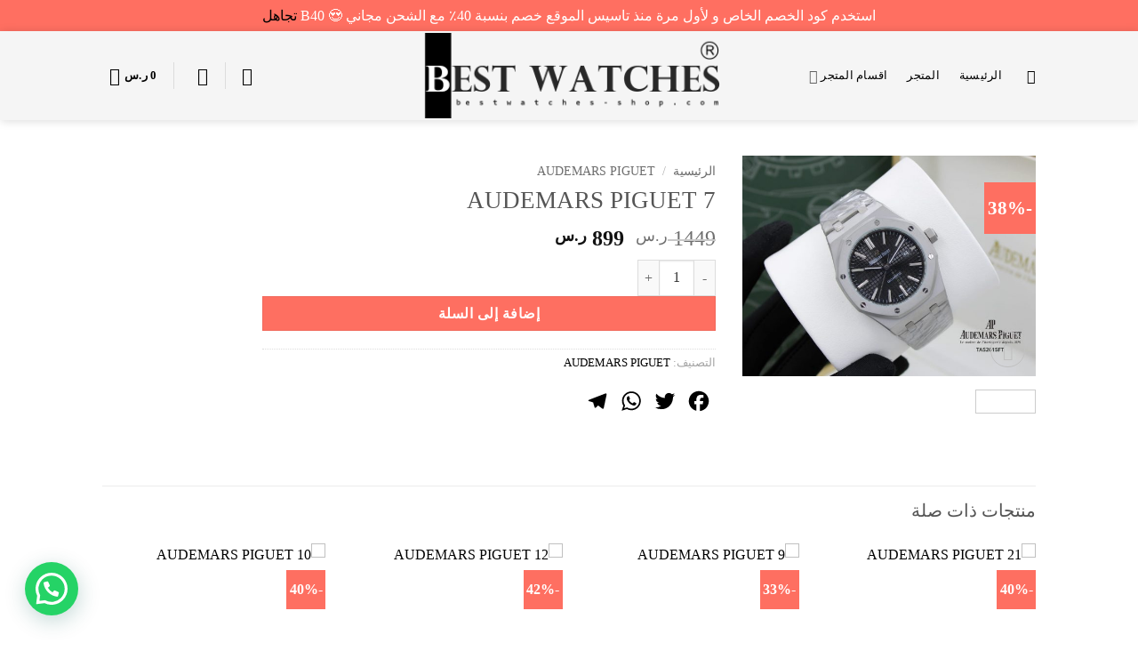

--- FILE ---
content_type: text/html; charset=UTF-8
request_url: https://bestwatches-shop.com/product/1629/
body_size: 48823
content:
<!DOCTYPE html>
<html dir="rtl" lang="ar" class="loading-site no-js">
<head>
	<meta charset="UTF-8" />
	<link rel="profile" href="http://gmpg.org/xfn/11" />
	<link rel="pingback" href="https://bestwatches-shop.com/xmlrpc.php" />

					<script>document.documentElement.className = document.documentElement.className + ' yes-js js_active js'</script>
			<script>(function(html){html.className = html.className.replace(/\bno-js\b/,'js')})(document.documentElement);</script>
<meta name='robots' content='index, follow, max-image-preview:large, max-snippet:-1, max-video-preview:-1' />
<meta name="viewport" content="width=device-width, initial-scale=1" />
	<!-- This site is optimized with the Yoast SEO plugin v26.7 - https://yoast.com/wordpress/plugins/seo/ -->
	<title>AUDEMARS PIGUET 7 - best watches shop</title>
	<link rel="canonical" href="https://bestwatches-shop.com/product/1629/" />
	<meta property="og:locale" content="ar_AR" />
	<meta property="og:type" content="article" />
	<meta property="og:title" content="AUDEMARS PIGUET 7 - best watches shop" />
	<meta property="og:url" content="https://bestwatches-shop.com/product/1629/" />
	<meta property="og:site_name" content="best watches shop" />
	<meta property="article:modified_time" content="2021-05-05T00:48:28+00:00" />
	<meta property="og:image" content="https://bestwatches-shop.com/wp-content/uploads/2021/04/34C2535E-FEE9-4F2C-96DA-AFF701F19E1F.jpeg" />
	<meta property="og:image:width" content="1280" />
	<meta property="og:image:height" content="960" />
	<meta property="og:image:type" content="image/jpeg" />
	<meta name="twitter:card" content="summary_large_image" />
	<script type="application/ld+json" class="yoast-schema-graph">{"@context":"https://schema.org","@graph":[{"@type":"WebPage","@id":"https://bestwatches-shop.com/product/1629/","url":"https://bestwatches-shop.com/product/1629/","name":"AUDEMARS PIGUET 7 - best watches shop","isPartOf":{"@id":"https://bestwatches-shop.com/#website"},"primaryImageOfPage":{"@id":"https://bestwatches-shop.com/product/1629/#primaryimage"},"image":{"@id":"https://bestwatches-shop.com/product/1629/#primaryimage"},"thumbnailUrl":"https://bestwatches-shop.com/wp-content/uploads/2021/04/34C2535E-FEE9-4F2C-96DA-AFF701F19E1F.jpeg","datePublished":"2021-04-20T15:56:06+00:00","dateModified":"2021-05-05T00:48:28+00:00","breadcrumb":{"@id":"https://bestwatches-shop.com/product/1629/#breadcrumb"},"inLanguage":"ar","potentialAction":[{"@type":"ReadAction","target":["https://bestwatches-shop.com/product/1629/"]}]},{"@type":"ImageObject","inLanguage":"ar","@id":"https://bestwatches-shop.com/product/1629/#primaryimage","url":"https://bestwatches-shop.com/wp-content/uploads/2021/04/34C2535E-FEE9-4F2C-96DA-AFF701F19E1F.jpeg","contentUrl":"https://bestwatches-shop.com/wp-content/uploads/2021/04/34C2535E-FEE9-4F2C-96DA-AFF701F19E1F.jpeg","width":1280,"height":960},{"@type":"BreadcrumbList","@id":"https://bestwatches-shop.com/product/1629/#breadcrumb","itemListElement":[{"@type":"ListItem","position":1,"name":"الرئيسية","item":"https://bestwatches-shop.com/"},{"@type":"ListItem","position":2,"name":"المتجر","item":"https://bestwatches-shop.com/shop/"},{"@type":"ListItem","position":3,"name":"AUDEMARS PIGUET 7"}]},{"@type":"WebSite","@id":"https://bestwatches-shop.com/#website","url":"https://bestwatches-shop.com/","name":"best watches shop","description":"","potentialAction":[{"@type":"SearchAction","target":{"@type":"EntryPoint","urlTemplate":"https://bestwatches-shop.com/?s={search_term_string}"},"query-input":{"@type":"PropertyValueSpecification","valueRequired":true,"valueName":"search_term_string"}}],"inLanguage":"ar"}]}</script>
	<!-- / Yoast SEO plugin. -->


<link rel='dns-prefetch' href='//www.googletagmanager.com' />
<link rel='dns-prefetch' href='//static.addtoany.com' />
<link rel='dns-prefetch' href='//cdn.tamara.co' />
<link rel='prefetch' href='https://bestwatches-shop.com/wp-content/themes/flatsome/assets/js/flatsome.js?ver=e2eddd6c228105dac048' />
<link rel='prefetch' href='https://bestwatches-shop.com/wp-content/themes/flatsome/assets/js/chunk.slider.js?ver=3.20.4' />
<link rel='prefetch' href='https://bestwatches-shop.com/wp-content/themes/flatsome/assets/js/chunk.popups.js?ver=3.20.4' />
<link rel='prefetch' href='https://bestwatches-shop.com/wp-content/themes/flatsome/assets/js/chunk.tooltips.js?ver=3.20.4' />
<link rel='prefetch' href='https://bestwatches-shop.com/wp-content/themes/flatsome/assets/js/woocommerce.js?ver=1c9be63d628ff7c3ff4c' />
<link rel="alternate" type="application/rss+xml" title="best watches shop &laquo; الخلاصة" href="https://bestwatches-shop.com/feed/" />
<link rel="alternate" type="application/rss+xml" title="best watches shop &laquo; خلاصة التعليقات" href="https://bestwatches-shop.com/comments/feed/" />
<link rel="alternate" title="oEmbed (JSON)" type="application/json+oembed" href="https://bestwatches-shop.com/wp-json/oembed/1.0/embed?url=https%3A%2F%2Fbestwatches-shop.com%2Fproduct%2F1629%2F" />
<link rel="alternate" title="oEmbed (XML)" type="text/xml+oembed" href="https://bestwatches-shop.com/wp-json/oembed/1.0/embed?url=https%3A%2F%2Fbestwatches-shop.com%2Fproduct%2F1629%2F&#038;format=xml" />
<style id='wp-img-auto-sizes-contain-inline-css' type='text/css'>
img:is([sizes=auto i],[sizes^="auto," i]){contain-intrinsic-size:3000px 1500px}
/*# sourceURL=wp-img-auto-sizes-contain-inline-css */
</style>
<style id='cf-frontend-style-inline-css' type='text/css'>
@font-face {
	font-family: 'newsans';
	font-weight: 400;
	font-display: auto;
	src: url('https://bestwatches-shop.com/wp-content/uploads/2021/02/Droid.Arabic.Kufi_DownloadSoftware.iR_.ttf') format('truetype');
}
/*# sourceURL=cf-frontend-style-inline-css */
</style>
<style id='wp-emoji-styles-inline-css' type='text/css'>

	img.wp-smiley, img.emoji {
		display: inline !important;
		border: none !important;
		box-shadow: none !important;
		height: 1em !important;
		width: 1em !important;
		margin: 0 0.07em !important;
		vertical-align: -0.1em !important;
		background: none !important;
		padding: 0 !important;
	}
/*# sourceURL=wp-emoji-styles-inline-css */
</style>
<style id='wp-block-library-inline-css' type='text/css'>
:root{--wp-block-synced-color:#7a00df;--wp-block-synced-color--rgb:122,0,223;--wp-bound-block-color:var(--wp-block-synced-color);--wp-editor-canvas-background:#ddd;--wp-admin-theme-color:#007cba;--wp-admin-theme-color--rgb:0,124,186;--wp-admin-theme-color-darker-10:#006ba1;--wp-admin-theme-color-darker-10--rgb:0,107,160.5;--wp-admin-theme-color-darker-20:#005a87;--wp-admin-theme-color-darker-20--rgb:0,90,135;--wp-admin-border-width-focus:2px}@media (min-resolution:192dpi){:root{--wp-admin-border-width-focus:1.5px}}.wp-element-button{cursor:pointer}:root .has-very-light-gray-background-color{background-color:#eee}:root .has-very-dark-gray-background-color{background-color:#313131}:root .has-very-light-gray-color{color:#eee}:root .has-very-dark-gray-color{color:#313131}:root .has-vivid-green-cyan-to-vivid-cyan-blue-gradient-background{background:linear-gradient(135deg,#00d084,#0693e3)}:root .has-purple-crush-gradient-background{background:linear-gradient(135deg,#34e2e4,#4721fb 50%,#ab1dfe)}:root .has-hazy-dawn-gradient-background{background:linear-gradient(135deg,#faaca8,#dad0ec)}:root .has-subdued-olive-gradient-background{background:linear-gradient(135deg,#fafae1,#67a671)}:root .has-atomic-cream-gradient-background{background:linear-gradient(135deg,#fdd79a,#004a59)}:root .has-nightshade-gradient-background{background:linear-gradient(135deg,#330968,#31cdcf)}:root .has-midnight-gradient-background{background:linear-gradient(135deg,#020381,#2874fc)}:root{--wp--preset--font-size--normal:16px;--wp--preset--font-size--huge:42px}.has-regular-font-size{font-size:1em}.has-larger-font-size{font-size:2.625em}.has-normal-font-size{font-size:var(--wp--preset--font-size--normal)}.has-huge-font-size{font-size:var(--wp--preset--font-size--huge)}.has-text-align-center{text-align:center}.has-text-align-left{text-align:left}.has-text-align-right{text-align:right}.has-fit-text{white-space:nowrap!important}#end-resizable-editor-section{display:none}.aligncenter{clear:both}.items-justified-left{justify-content:flex-start}.items-justified-center{justify-content:center}.items-justified-right{justify-content:flex-end}.items-justified-space-between{justify-content:space-between}.screen-reader-text{border:0;clip-path:inset(50%);height:1px;margin:-1px;overflow:hidden;padding:0;position:absolute;width:1px;word-wrap:normal!important}.screen-reader-text:focus{background-color:#ddd;clip-path:none;color:#444;display:block;font-size:1em;height:auto;left:5px;line-height:normal;padding:15px 23px 14px;text-decoration:none;top:5px;width:auto;z-index:100000}html :where(.has-border-color){border-style:solid}html :where([style*=border-top-color]){border-top-style:solid}html :where([style*=border-right-color]){border-right-style:solid}html :where([style*=border-bottom-color]){border-bottom-style:solid}html :where([style*=border-left-color]){border-left-style:solid}html :where([style*=border-width]){border-style:solid}html :where([style*=border-top-width]){border-top-style:solid}html :where([style*=border-right-width]){border-right-style:solid}html :where([style*=border-bottom-width]){border-bottom-style:solid}html :where([style*=border-left-width]){border-left-style:solid}html :where(img[class*=wp-image-]){height:auto;max-width:100%}:where(figure){margin:0 0 1em}html :where(.is-position-sticky){--wp-admin--admin-bar--position-offset:var(--wp-admin--admin-bar--height,0px)}@media screen and (max-width:600px){html :where(.is-position-sticky){--wp-admin--admin-bar--position-offset:0px}}

/*# sourceURL=wp-block-library-inline-css */
</style><link rel='stylesheet' id='wc-blocks-style-rtl-css' href='https://bestwatches-shop.com/wp-content/plugins/woocommerce/assets/client/blocks/wc-blocks-rtl.css?ver=wc-10.4.3' type='text/css' media='all' />
<link rel='stylesheet' id='jquery-selectBox-css' href='https://bestwatches-shop.com/wp-content/plugins/yith-woocommerce-wishlist/assets/css/jquery.selectBox.css?ver=1.2.0' type='text/css' media='all' />
<link rel='stylesheet' id='woocommerce_prettyPhoto_css-css' href='//bestwatches-shop.com/wp-content/plugins/woocommerce/assets/css/prettyPhoto.css?ver=3.1.6' type='text/css' media='all' />
<link rel='stylesheet' id='yith-wcwl-main-css' href='https://bestwatches-shop.com/wp-content/plugins/yith-woocommerce-wishlist/assets/css/style.css?ver=4.11.0' type='text/css' media='all' />
<style id='yith-wcwl-main-inline-css' type='text/css'>
 :root { --color-add-to-wishlist-background: #333333; --color-add-to-wishlist-text: #FFFFFF; --color-add-to-wishlist-border: #333333; --color-add-to-wishlist-background-hover: #333333; --color-add-to-wishlist-text-hover: #FFFFFF; --color-add-to-wishlist-border-hover: #333333; --rounded-corners-radius: 16px; --color-add-to-cart-background: #333333; --color-add-to-cart-text: #FFFFFF; --color-add-to-cart-border: #333333; --color-add-to-cart-background-hover: #4F4F4F; --color-add-to-cart-text-hover: #FFFFFF; --color-add-to-cart-border-hover: #4F4F4F; --add-to-cart-rounded-corners-radius: 16px; --color-button-style-1-background: #333333; --color-button-style-1-text: #FFFFFF; --color-button-style-1-border: #333333; --color-button-style-1-background-hover: #4F4F4F; --color-button-style-1-text-hover: #FFFFFF; --color-button-style-1-border-hover: #4F4F4F; --color-button-style-2-background: #333333; --color-button-style-2-text: #FFFFFF; --color-button-style-2-border: #333333; --color-button-style-2-background-hover: #4F4F4F; --color-button-style-2-text-hover: #FFFFFF; --color-button-style-2-border-hover: #4F4F4F; --color-wishlist-table-background: #FFFFFF; --color-wishlist-table-text: #6d6c6c; --color-wishlist-table-border: #FFFFFF; --color-headers-background: #F4F4F4; --color-share-button-color: #FFFFFF; --color-share-button-color-hover: #FFFFFF; --color-fb-button-background: #39599E; --color-fb-button-background-hover: #595A5A; --color-tw-button-background: #45AFE2; --color-tw-button-background-hover: #595A5A; --color-pr-button-background: #AB2E31; --color-pr-button-background-hover: #595A5A; --color-em-button-background: #FBB102; --color-em-button-background-hover: #595A5A; --color-wa-button-background: #00A901; --color-wa-button-background-hover: #595A5A; --feedback-duration: 3s } 
 :root { --color-add-to-wishlist-background: #333333; --color-add-to-wishlist-text: #FFFFFF; --color-add-to-wishlist-border: #333333; --color-add-to-wishlist-background-hover: #333333; --color-add-to-wishlist-text-hover: #FFFFFF; --color-add-to-wishlist-border-hover: #333333; --rounded-corners-radius: 16px; --color-add-to-cart-background: #333333; --color-add-to-cart-text: #FFFFFF; --color-add-to-cart-border: #333333; --color-add-to-cart-background-hover: #4F4F4F; --color-add-to-cart-text-hover: #FFFFFF; --color-add-to-cart-border-hover: #4F4F4F; --add-to-cart-rounded-corners-radius: 16px; --color-button-style-1-background: #333333; --color-button-style-1-text: #FFFFFF; --color-button-style-1-border: #333333; --color-button-style-1-background-hover: #4F4F4F; --color-button-style-1-text-hover: #FFFFFF; --color-button-style-1-border-hover: #4F4F4F; --color-button-style-2-background: #333333; --color-button-style-2-text: #FFFFFF; --color-button-style-2-border: #333333; --color-button-style-2-background-hover: #4F4F4F; --color-button-style-2-text-hover: #FFFFFF; --color-button-style-2-border-hover: #4F4F4F; --color-wishlist-table-background: #FFFFFF; --color-wishlist-table-text: #6d6c6c; --color-wishlist-table-border: #FFFFFF; --color-headers-background: #F4F4F4; --color-share-button-color: #FFFFFF; --color-share-button-color-hover: #FFFFFF; --color-fb-button-background: #39599E; --color-fb-button-background-hover: #595A5A; --color-tw-button-background: #45AFE2; --color-tw-button-background-hover: #595A5A; --color-pr-button-background: #AB2E31; --color-pr-button-background-hover: #595A5A; --color-em-button-background: #FBB102; --color-em-button-background-hover: #595A5A; --color-wa-button-background: #00A901; --color-wa-button-background-hover: #595A5A; --feedback-duration: 3s } 
 :root { --color-add-to-wishlist-background: #333333; --color-add-to-wishlist-text: #FFFFFF; --color-add-to-wishlist-border: #333333; --color-add-to-wishlist-background-hover: #333333; --color-add-to-wishlist-text-hover: #FFFFFF; --color-add-to-wishlist-border-hover: #333333; --rounded-corners-radius: 16px; --color-add-to-cart-background: #333333; --color-add-to-cart-text: #FFFFFF; --color-add-to-cart-border: #333333; --color-add-to-cart-background-hover: #4F4F4F; --color-add-to-cart-text-hover: #FFFFFF; --color-add-to-cart-border-hover: #4F4F4F; --add-to-cart-rounded-corners-radius: 16px; --color-button-style-1-background: #333333; --color-button-style-1-text: #FFFFFF; --color-button-style-1-border: #333333; --color-button-style-1-background-hover: #4F4F4F; --color-button-style-1-text-hover: #FFFFFF; --color-button-style-1-border-hover: #4F4F4F; --color-button-style-2-background: #333333; --color-button-style-2-text: #FFFFFF; --color-button-style-2-border: #333333; --color-button-style-2-background-hover: #4F4F4F; --color-button-style-2-text-hover: #FFFFFF; --color-button-style-2-border-hover: #4F4F4F; --color-wishlist-table-background: #FFFFFF; --color-wishlist-table-text: #6d6c6c; --color-wishlist-table-border: #FFFFFF; --color-headers-background: #F4F4F4; --color-share-button-color: #FFFFFF; --color-share-button-color-hover: #FFFFFF; --color-fb-button-background: #39599E; --color-fb-button-background-hover: #595A5A; --color-tw-button-background: #45AFE2; --color-tw-button-background-hover: #595A5A; --color-pr-button-background: #AB2E31; --color-pr-button-background-hover: #595A5A; --color-em-button-background: #FBB102; --color-em-button-background-hover: #595A5A; --color-wa-button-background: #00A901; --color-wa-button-background-hover: #595A5A; --feedback-duration: 3s } 
 :root { --color-add-to-wishlist-background: #333333; --color-add-to-wishlist-text: #FFFFFF; --color-add-to-wishlist-border: #333333; --color-add-to-wishlist-background-hover: #333333; --color-add-to-wishlist-text-hover: #FFFFFF; --color-add-to-wishlist-border-hover: #333333; --rounded-corners-radius: 16px; --color-add-to-cart-background: #333333; --color-add-to-cart-text: #FFFFFF; --color-add-to-cart-border: #333333; --color-add-to-cart-background-hover: #4F4F4F; --color-add-to-cart-text-hover: #FFFFFF; --color-add-to-cart-border-hover: #4F4F4F; --add-to-cart-rounded-corners-radius: 16px; --color-button-style-1-background: #333333; --color-button-style-1-text: #FFFFFF; --color-button-style-1-border: #333333; --color-button-style-1-background-hover: #4F4F4F; --color-button-style-1-text-hover: #FFFFFF; --color-button-style-1-border-hover: #4F4F4F; --color-button-style-2-background: #333333; --color-button-style-2-text: #FFFFFF; --color-button-style-2-border: #333333; --color-button-style-2-background-hover: #4F4F4F; --color-button-style-2-text-hover: #FFFFFF; --color-button-style-2-border-hover: #4F4F4F; --color-wishlist-table-background: #FFFFFF; --color-wishlist-table-text: #6d6c6c; --color-wishlist-table-border: #FFFFFF; --color-headers-background: #F4F4F4; --color-share-button-color: #FFFFFF; --color-share-button-color-hover: #FFFFFF; --color-fb-button-background: #39599E; --color-fb-button-background-hover: #595A5A; --color-tw-button-background: #45AFE2; --color-tw-button-background-hover: #595A5A; --color-pr-button-background: #AB2E31; --color-pr-button-background-hover: #595A5A; --color-em-button-background: #FBB102; --color-em-button-background-hover: #595A5A; --color-wa-button-background: #00A901; --color-wa-button-background-hover: #595A5A; --feedback-duration: 3s } 
 :root { --color-add-to-wishlist-background: #333333; --color-add-to-wishlist-text: #FFFFFF; --color-add-to-wishlist-border: #333333; --color-add-to-wishlist-background-hover: #333333; --color-add-to-wishlist-text-hover: #FFFFFF; --color-add-to-wishlist-border-hover: #333333; --rounded-corners-radius: 16px; --color-add-to-cart-background: #333333; --color-add-to-cart-text: #FFFFFF; --color-add-to-cart-border: #333333; --color-add-to-cart-background-hover: #4F4F4F; --color-add-to-cart-text-hover: #FFFFFF; --color-add-to-cart-border-hover: #4F4F4F; --add-to-cart-rounded-corners-radius: 16px; --color-button-style-1-background: #333333; --color-button-style-1-text: #FFFFFF; --color-button-style-1-border: #333333; --color-button-style-1-background-hover: #4F4F4F; --color-button-style-1-text-hover: #FFFFFF; --color-button-style-1-border-hover: #4F4F4F; --color-button-style-2-background: #333333; --color-button-style-2-text: #FFFFFF; --color-button-style-2-border: #333333; --color-button-style-2-background-hover: #4F4F4F; --color-button-style-2-text-hover: #FFFFFF; --color-button-style-2-border-hover: #4F4F4F; --color-wishlist-table-background: #FFFFFF; --color-wishlist-table-text: #6d6c6c; --color-wishlist-table-border: #FFFFFF; --color-headers-background: #F4F4F4; --color-share-button-color: #FFFFFF; --color-share-button-color-hover: #FFFFFF; --color-fb-button-background: #39599E; --color-fb-button-background-hover: #595A5A; --color-tw-button-background: #45AFE2; --color-tw-button-background-hover: #595A5A; --color-pr-button-background: #AB2E31; --color-pr-button-background-hover: #595A5A; --color-em-button-background: #FBB102; --color-em-button-background-hover: #595A5A; --color-wa-button-background: #00A901; --color-wa-button-background-hover: #595A5A; --feedback-duration: 3s } 
 :root { --color-add-to-wishlist-background: #333333; --color-add-to-wishlist-text: #FFFFFF; --color-add-to-wishlist-border: #333333; --color-add-to-wishlist-background-hover: #333333; --color-add-to-wishlist-text-hover: #FFFFFF; --color-add-to-wishlist-border-hover: #333333; --rounded-corners-radius: 16px; --color-add-to-cart-background: #333333; --color-add-to-cart-text: #FFFFFF; --color-add-to-cart-border: #333333; --color-add-to-cart-background-hover: #4F4F4F; --color-add-to-cart-text-hover: #FFFFFF; --color-add-to-cart-border-hover: #4F4F4F; --add-to-cart-rounded-corners-radius: 16px; --color-button-style-1-background: #333333; --color-button-style-1-text: #FFFFFF; --color-button-style-1-border: #333333; --color-button-style-1-background-hover: #4F4F4F; --color-button-style-1-text-hover: #FFFFFF; --color-button-style-1-border-hover: #4F4F4F; --color-button-style-2-background: #333333; --color-button-style-2-text: #FFFFFF; --color-button-style-2-border: #333333; --color-button-style-2-background-hover: #4F4F4F; --color-button-style-2-text-hover: #FFFFFF; --color-button-style-2-border-hover: #4F4F4F; --color-wishlist-table-background: #FFFFFF; --color-wishlist-table-text: #6d6c6c; --color-wishlist-table-border: #FFFFFF; --color-headers-background: #F4F4F4; --color-share-button-color: #FFFFFF; --color-share-button-color-hover: #FFFFFF; --color-fb-button-background: #39599E; --color-fb-button-background-hover: #595A5A; --color-tw-button-background: #45AFE2; --color-tw-button-background-hover: #595A5A; --color-pr-button-background: #AB2E31; --color-pr-button-background-hover: #595A5A; --color-em-button-background: #FBB102; --color-em-button-background-hover: #595A5A; --color-wa-button-background: #00A901; --color-wa-button-background-hover: #595A5A; --feedback-duration: 3s } 
 :root { --color-add-to-wishlist-background: #333333; --color-add-to-wishlist-text: #FFFFFF; --color-add-to-wishlist-border: #333333; --color-add-to-wishlist-background-hover: #333333; --color-add-to-wishlist-text-hover: #FFFFFF; --color-add-to-wishlist-border-hover: #333333; --rounded-corners-radius: 16px; --color-add-to-cart-background: #333333; --color-add-to-cart-text: #FFFFFF; --color-add-to-cart-border: #333333; --color-add-to-cart-background-hover: #4F4F4F; --color-add-to-cart-text-hover: #FFFFFF; --color-add-to-cart-border-hover: #4F4F4F; --add-to-cart-rounded-corners-radius: 16px; --color-button-style-1-background: #333333; --color-button-style-1-text: #FFFFFF; --color-button-style-1-border: #333333; --color-button-style-1-background-hover: #4F4F4F; --color-button-style-1-text-hover: #FFFFFF; --color-button-style-1-border-hover: #4F4F4F; --color-button-style-2-background: #333333; --color-button-style-2-text: #FFFFFF; --color-button-style-2-border: #333333; --color-button-style-2-background-hover: #4F4F4F; --color-button-style-2-text-hover: #FFFFFF; --color-button-style-2-border-hover: #4F4F4F; --color-wishlist-table-background: #FFFFFF; --color-wishlist-table-text: #6d6c6c; --color-wishlist-table-border: #FFFFFF; --color-headers-background: #F4F4F4; --color-share-button-color: #FFFFFF; --color-share-button-color-hover: #FFFFFF; --color-fb-button-background: #39599E; --color-fb-button-background-hover: #595A5A; --color-tw-button-background: #45AFE2; --color-tw-button-background-hover: #595A5A; --color-pr-button-background: #AB2E31; --color-pr-button-background-hover: #595A5A; --color-em-button-background: #FBB102; --color-em-button-background-hover: #595A5A; --color-wa-button-background: #00A901; --color-wa-button-background-hover: #595A5A; --feedback-duration: 3s } 
 :root { --color-add-to-wishlist-background: #333333; --color-add-to-wishlist-text: #FFFFFF; --color-add-to-wishlist-border: #333333; --color-add-to-wishlist-background-hover: #333333; --color-add-to-wishlist-text-hover: #FFFFFF; --color-add-to-wishlist-border-hover: #333333; --rounded-corners-radius: 16px; --color-add-to-cart-background: #333333; --color-add-to-cart-text: #FFFFFF; --color-add-to-cart-border: #333333; --color-add-to-cart-background-hover: #4F4F4F; --color-add-to-cart-text-hover: #FFFFFF; --color-add-to-cart-border-hover: #4F4F4F; --add-to-cart-rounded-corners-radius: 16px; --color-button-style-1-background: #333333; --color-button-style-1-text: #FFFFFF; --color-button-style-1-border: #333333; --color-button-style-1-background-hover: #4F4F4F; --color-button-style-1-text-hover: #FFFFFF; --color-button-style-1-border-hover: #4F4F4F; --color-button-style-2-background: #333333; --color-button-style-2-text: #FFFFFF; --color-button-style-2-border: #333333; --color-button-style-2-background-hover: #4F4F4F; --color-button-style-2-text-hover: #FFFFFF; --color-button-style-2-border-hover: #4F4F4F; --color-wishlist-table-background: #FFFFFF; --color-wishlist-table-text: #6d6c6c; --color-wishlist-table-border: #FFFFFF; --color-headers-background: #F4F4F4; --color-share-button-color: #FFFFFF; --color-share-button-color-hover: #FFFFFF; --color-fb-button-background: #39599E; --color-fb-button-background-hover: #595A5A; --color-tw-button-background: #45AFE2; --color-tw-button-background-hover: #595A5A; --color-pr-button-background: #AB2E31; --color-pr-button-background-hover: #595A5A; --color-em-button-background: #FBB102; --color-em-button-background-hover: #595A5A; --color-wa-button-background: #00A901; --color-wa-button-background-hover: #595A5A; --feedback-duration: 3s } 
 :root { --color-add-to-wishlist-background: #333333; --color-add-to-wishlist-text: #FFFFFF; --color-add-to-wishlist-border: #333333; --color-add-to-wishlist-background-hover: #333333; --color-add-to-wishlist-text-hover: #FFFFFF; --color-add-to-wishlist-border-hover: #333333; --rounded-corners-radius: 16px; --color-add-to-cart-background: #333333; --color-add-to-cart-text: #FFFFFF; --color-add-to-cart-border: #333333; --color-add-to-cart-background-hover: #4F4F4F; --color-add-to-cart-text-hover: #FFFFFF; --color-add-to-cart-border-hover: #4F4F4F; --add-to-cart-rounded-corners-radius: 16px; --color-button-style-1-background: #333333; --color-button-style-1-text: #FFFFFF; --color-button-style-1-border: #333333; --color-button-style-1-background-hover: #4F4F4F; --color-button-style-1-text-hover: #FFFFFF; --color-button-style-1-border-hover: #4F4F4F; --color-button-style-2-background: #333333; --color-button-style-2-text: #FFFFFF; --color-button-style-2-border: #333333; --color-button-style-2-background-hover: #4F4F4F; --color-button-style-2-text-hover: #FFFFFF; --color-button-style-2-border-hover: #4F4F4F; --color-wishlist-table-background: #FFFFFF; --color-wishlist-table-text: #6d6c6c; --color-wishlist-table-border: #FFFFFF; --color-headers-background: #F4F4F4; --color-share-button-color: #FFFFFF; --color-share-button-color-hover: #FFFFFF; --color-fb-button-background: #39599E; --color-fb-button-background-hover: #595A5A; --color-tw-button-background: #45AFE2; --color-tw-button-background-hover: #595A5A; --color-pr-button-background: #AB2E31; --color-pr-button-background-hover: #595A5A; --color-em-button-background: #FBB102; --color-em-button-background-hover: #595A5A; --color-wa-button-background: #00A901; --color-wa-button-background-hover: #595A5A; --feedback-duration: 3s } 
 :root { --color-add-to-wishlist-background: #333333; --color-add-to-wishlist-text: #FFFFFF; --color-add-to-wishlist-border: #333333; --color-add-to-wishlist-background-hover: #333333; --color-add-to-wishlist-text-hover: #FFFFFF; --color-add-to-wishlist-border-hover: #333333; --rounded-corners-radius: 16px; --color-add-to-cart-background: #333333; --color-add-to-cart-text: #FFFFFF; --color-add-to-cart-border: #333333; --color-add-to-cart-background-hover: #4F4F4F; --color-add-to-cart-text-hover: #FFFFFF; --color-add-to-cart-border-hover: #4F4F4F; --add-to-cart-rounded-corners-radius: 16px; --color-button-style-1-background: #333333; --color-button-style-1-text: #FFFFFF; --color-button-style-1-border: #333333; --color-button-style-1-background-hover: #4F4F4F; --color-button-style-1-text-hover: #FFFFFF; --color-button-style-1-border-hover: #4F4F4F; --color-button-style-2-background: #333333; --color-button-style-2-text: #FFFFFF; --color-button-style-2-border: #333333; --color-button-style-2-background-hover: #4F4F4F; --color-button-style-2-text-hover: #FFFFFF; --color-button-style-2-border-hover: #4F4F4F; --color-wishlist-table-background: #FFFFFF; --color-wishlist-table-text: #6d6c6c; --color-wishlist-table-border: #FFFFFF; --color-headers-background: #F4F4F4; --color-share-button-color: #FFFFFF; --color-share-button-color-hover: #FFFFFF; --color-fb-button-background: #39599E; --color-fb-button-background-hover: #595A5A; --color-tw-button-background: #45AFE2; --color-tw-button-background-hover: #595A5A; --color-pr-button-background: #AB2E31; --color-pr-button-background-hover: #595A5A; --color-em-button-background: #FBB102; --color-em-button-background-hover: #595A5A; --color-wa-button-background: #00A901; --color-wa-button-background-hover: #595A5A; --feedback-duration: 3s } 
/*# sourceURL=yith-wcwl-main-inline-css */
</style>
<style id='global-styles-inline-css' type='text/css'>
:root{--wp--preset--aspect-ratio--square: 1;--wp--preset--aspect-ratio--4-3: 4/3;--wp--preset--aspect-ratio--3-4: 3/4;--wp--preset--aspect-ratio--3-2: 3/2;--wp--preset--aspect-ratio--2-3: 2/3;--wp--preset--aspect-ratio--16-9: 16/9;--wp--preset--aspect-ratio--9-16: 9/16;--wp--preset--color--black: #000000;--wp--preset--color--cyan-bluish-gray: #abb8c3;--wp--preset--color--white: #ffffff;--wp--preset--color--pale-pink: #f78da7;--wp--preset--color--vivid-red: #cf2e2e;--wp--preset--color--luminous-vivid-orange: #ff6900;--wp--preset--color--luminous-vivid-amber: #fcb900;--wp--preset--color--light-green-cyan: #7bdcb5;--wp--preset--color--vivid-green-cyan: #00d084;--wp--preset--color--pale-cyan-blue: #8ed1fc;--wp--preset--color--vivid-cyan-blue: #0693e3;--wp--preset--color--vivid-purple: #9b51e0;--wp--preset--color--primary: #000000;--wp--preset--color--secondary: #fe6f61;--wp--preset--color--success: #627D47;--wp--preset--color--alert: #b20000;--wp--preset--gradient--vivid-cyan-blue-to-vivid-purple: linear-gradient(135deg,rgb(6,147,227) 0%,rgb(155,81,224) 100%);--wp--preset--gradient--light-green-cyan-to-vivid-green-cyan: linear-gradient(135deg,rgb(122,220,180) 0%,rgb(0,208,130) 100%);--wp--preset--gradient--luminous-vivid-amber-to-luminous-vivid-orange: linear-gradient(135deg,rgb(252,185,0) 0%,rgb(255,105,0) 100%);--wp--preset--gradient--luminous-vivid-orange-to-vivid-red: linear-gradient(135deg,rgb(255,105,0) 0%,rgb(207,46,46) 100%);--wp--preset--gradient--very-light-gray-to-cyan-bluish-gray: linear-gradient(135deg,rgb(238,238,238) 0%,rgb(169,184,195) 100%);--wp--preset--gradient--cool-to-warm-spectrum: linear-gradient(135deg,rgb(74,234,220) 0%,rgb(151,120,209) 20%,rgb(207,42,186) 40%,rgb(238,44,130) 60%,rgb(251,105,98) 80%,rgb(254,248,76) 100%);--wp--preset--gradient--blush-light-purple: linear-gradient(135deg,rgb(255,206,236) 0%,rgb(152,150,240) 100%);--wp--preset--gradient--blush-bordeaux: linear-gradient(135deg,rgb(254,205,165) 0%,rgb(254,45,45) 50%,rgb(107,0,62) 100%);--wp--preset--gradient--luminous-dusk: linear-gradient(135deg,rgb(255,203,112) 0%,rgb(199,81,192) 50%,rgb(65,88,208) 100%);--wp--preset--gradient--pale-ocean: linear-gradient(135deg,rgb(255,245,203) 0%,rgb(182,227,212) 50%,rgb(51,167,181) 100%);--wp--preset--gradient--electric-grass: linear-gradient(135deg,rgb(202,248,128) 0%,rgb(113,206,126) 100%);--wp--preset--gradient--midnight: linear-gradient(135deg,rgb(2,3,129) 0%,rgb(40,116,252) 100%);--wp--preset--font-size--small: 13px;--wp--preset--font-size--medium: 20px;--wp--preset--font-size--large: 36px;--wp--preset--font-size--x-large: 42px;--wp--preset--spacing--20: 0.44rem;--wp--preset--spacing--30: 0.67rem;--wp--preset--spacing--40: 1rem;--wp--preset--spacing--50: 1.5rem;--wp--preset--spacing--60: 2.25rem;--wp--preset--spacing--70: 3.38rem;--wp--preset--spacing--80: 5.06rem;--wp--preset--shadow--natural: 6px 6px 9px rgba(0, 0, 0, 0.2);--wp--preset--shadow--deep: 12px 12px 50px rgba(0, 0, 0, 0.4);--wp--preset--shadow--sharp: 6px 6px 0px rgba(0, 0, 0, 0.2);--wp--preset--shadow--outlined: 6px 6px 0px -3px rgb(255, 255, 255), 6px 6px rgb(0, 0, 0);--wp--preset--shadow--crisp: 6px 6px 0px rgb(0, 0, 0);}:where(body) { margin: 0; }.wp-site-blocks > .alignleft { float: left; margin-right: 2em; }.wp-site-blocks > .alignright { float: right; margin-left: 2em; }.wp-site-blocks > .aligncenter { justify-content: center; margin-left: auto; margin-right: auto; }:where(.is-layout-flex){gap: 0.5em;}:where(.is-layout-grid){gap: 0.5em;}.is-layout-flow > .alignleft{float: left;margin-inline-start: 0;margin-inline-end: 2em;}.is-layout-flow > .alignright{float: right;margin-inline-start: 2em;margin-inline-end: 0;}.is-layout-flow > .aligncenter{margin-left: auto !important;margin-right: auto !important;}.is-layout-constrained > .alignleft{float: left;margin-inline-start: 0;margin-inline-end: 2em;}.is-layout-constrained > .alignright{float: right;margin-inline-start: 2em;margin-inline-end: 0;}.is-layout-constrained > .aligncenter{margin-left: auto !important;margin-right: auto !important;}.is-layout-constrained > :where(:not(.alignleft):not(.alignright):not(.alignfull)){margin-left: auto !important;margin-right: auto !important;}body .is-layout-flex{display: flex;}.is-layout-flex{flex-wrap: wrap;align-items: center;}.is-layout-flex > :is(*, div){margin: 0;}body .is-layout-grid{display: grid;}.is-layout-grid > :is(*, div){margin: 0;}body{padding-top: 0px;padding-right: 0px;padding-bottom: 0px;padding-left: 0px;}a:where(:not(.wp-element-button)){text-decoration: none;}:root :where(.wp-element-button, .wp-block-button__link){background-color: #32373c;border-width: 0;color: #fff;font-family: inherit;font-size: inherit;font-style: inherit;font-weight: inherit;letter-spacing: inherit;line-height: inherit;padding-top: calc(0.667em + 2px);padding-right: calc(1.333em + 2px);padding-bottom: calc(0.667em + 2px);padding-left: calc(1.333em + 2px);text-decoration: none;text-transform: inherit;}.has-black-color{color: var(--wp--preset--color--black) !important;}.has-cyan-bluish-gray-color{color: var(--wp--preset--color--cyan-bluish-gray) !important;}.has-white-color{color: var(--wp--preset--color--white) !important;}.has-pale-pink-color{color: var(--wp--preset--color--pale-pink) !important;}.has-vivid-red-color{color: var(--wp--preset--color--vivid-red) !important;}.has-luminous-vivid-orange-color{color: var(--wp--preset--color--luminous-vivid-orange) !important;}.has-luminous-vivid-amber-color{color: var(--wp--preset--color--luminous-vivid-amber) !important;}.has-light-green-cyan-color{color: var(--wp--preset--color--light-green-cyan) !important;}.has-vivid-green-cyan-color{color: var(--wp--preset--color--vivid-green-cyan) !important;}.has-pale-cyan-blue-color{color: var(--wp--preset--color--pale-cyan-blue) !important;}.has-vivid-cyan-blue-color{color: var(--wp--preset--color--vivid-cyan-blue) !important;}.has-vivid-purple-color{color: var(--wp--preset--color--vivid-purple) !important;}.has-primary-color{color: var(--wp--preset--color--primary) !important;}.has-secondary-color{color: var(--wp--preset--color--secondary) !important;}.has-success-color{color: var(--wp--preset--color--success) !important;}.has-alert-color{color: var(--wp--preset--color--alert) !important;}.has-black-background-color{background-color: var(--wp--preset--color--black) !important;}.has-cyan-bluish-gray-background-color{background-color: var(--wp--preset--color--cyan-bluish-gray) !important;}.has-white-background-color{background-color: var(--wp--preset--color--white) !important;}.has-pale-pink-background-color{background-color: var(--wp--preset--color--pale-pink) !important;}.has-vivid-red-background-color{background-color: var(--wp--preset--color--vivid-red) !important;}.has-luminous-vivid-orange-background-color{background-color: var(--wp--preset--color--luminous-vivid-orange) !important;}.has-luminous-vivid-amber-background-color{background-color: var(--wp--preset--color--luminous-vivid-amber) !important;}.has-light-green-cyan-background-color{background-color: var(--wp--preset--color--light-green-cyan) !important;}.has-vivid-green-cyan-background-color{background-color: var(--wp--preset--color--vivid-green-cyan) !important;}.has-pale-cyan-blue-background-color{background-color: var(--wp--preset--color--pale-cyan-blue) !important;}.has-vivid-cyan-blue-background-color{background-color: var(--wp--preset--color--vivid-cyan-blue) !important;}.has-vivid-purple-background-color{background-color: var(--wp--preset--color--vivid-purple) !important;}.has-primary-background-color{background-color: var(--wp--preset--color--primary) !important;}.has-secondary-background-color{background-color: var(--wp--preset--color--secondary) !important;}.has-success-background-color{background-color: var(--wp--preset--color--success) !important;}.has-alert-background-color{background-color: var(--wp--preset--color--alert) !important;}.has-black-border-color{border-color: var(--wp--preset--color--black) !important;}.has-cyan-bluish-gray-border-color{border-color: var(--wp--preset--color--cyan-bluish-gray) !important;}.has-white-border-color{border-color: var(--wp--preset--color--white) !important;}.has-pale-pink-border-color{border-color: var(--wp--preset--color--pale-pink) !important;}.has-vivid-red-border-color{border-color: var(--wp--preset--color--vivid-red) !important;}.has-luminous-vivid-orange-border-color{border-color: var(--wp--preset--color--luminous-vivid-orange) !important;}.has-luminous-vivid-amber-border-color{border-color: var(--wp--preset--color--luminous-vivid-amber) !important;}.has-light-green-cyan-border-color{border-color: var(--wp--preset--color--light-green-cyan) !important;}.has-vivid-green-cyan-border-color{border-color: var(--wp--preset--color--vivid-green-cyan) !important;}.has-pale-cyan-blue-border-color{border-color: var(--wp--preset--color--pale-cyan-blue) !important;}.has-vivid-cyan-blue-border-color{border-color: var(--wp--preset--color--vivid-cyan-blue) !important;}.has-vivid-purple-border-color{border-color: var(--wp--preset--color--vivid-purple) !important;}.has-primary-border-color{border-color: var(--wp--preset--color--primary) !important;}.has-secondary-border-color{border-color: var(--wp--preset--color--secondary) !important;}.has-success-border-color{border-color: var(--wp--preset--color--success) !important;}.has-alert-border-color{border-color: var(--wp--preset--color--alert) !important;}.has-vivid-cyan-blue-to-vivid-purple-gradient-background{background: var(--wp--preset--gradient--vivid-cyan-blue-to-vivid-purple) !important;}.has-light-green-cyan-to-vivid-green-cyan-gradient-background{background: var(--wp--preset--gradient--light-green-cyan-to-vivid-green-cyan) !important;}.has-luminous-vivid-amber-to-luminous-vivid-orange-gradient-background{background: var(--wp--preset--gradient--luminous-vivid-amber-to-luminous-vivid-orange) !important;}.has-luminous-vivid-orange-to-vivid-red-gradient-background{background: var(--wp--preset--gradient--luminous-vivid-orange-to-vivid-red) !important;}.has-very-light-gray-to-cyan-bluish-gray-gradient-background{background: var(--wp--preset--gradient--very-light-gray-to-cyan-bluish-gray) !important;}.has-cool-to-warm-spectrum-gradient-background{background: var(--wp--preset--gradient--cool-to-warm-spectrum) !important;}.has-blush-light-purple-gradient-background{background: var(--wp--preset--gradient--blush-light-purple) !important;}.has-blush-bordeaux-gradient-background{background: var(--wp--preset--gradient--blush-bordeaux) !important;}.has-luminous-dusk-gradient-background{background: var(--wp--preset--gradient--luminous-dusk) !important;}.has-pale-ocean-gradient-background{background: var(--wp--preset--gradient--pale-ocean) !important;}.has-electric-grass-gradient-background{background: var(--wp--preset--gradient--electric-grass) !important;}.has-midnight-gradient-background{background: var(--wp--preset--gradient--midnight) !important;}.has-small-font-size{font-size: var(--wp--preset--font-size--small) !important;}.has-medium-font-size{font-size: var(--wp--preset--font-size--medium) !important;}.has-large-font-size{font-size: var(--wp--preset--font-size--large) !important;}.has-x-large-font-size{font-size: var(--wp--preset--font-size--x-large) !important;}
/*# sourceURL=global-styles-inline-css */
</style>

<link rel='stylesheet' id='photoswipe-css' href='https://bestwatches-shop.com/wp-content/plugins/woocommerce/assets/css/photoswipe/photoswipe.min.css?ver=10.4.3' type='text/css' media='all' />
<link rel='stylesheet' id='photoswipe-default-skin-css' href='https://bestwatches-shop.com/wp-content/plugins/woocommerce/assets/css/photoswipe/default-skin/default-skin.min.css?ver=10.4.3' type='text/css' media='all' />
<style id='woocommerce-inline-inline-css' type='text/css'>
.woocommerce form .form-row .required { visibility: visible; }
/*# sourceURL=woocommerce-inline-inline-css */
</style>
<link rel='stylesheet' id='flatsome-woocommerce-wishlist-css' href='https://bestwatches-shop.com/wp-content/themes/flatsome/inc/integrations/wc-yith-wishlist/wishlist.css?ver=3.20.4' type='text/css' media='all' />
<link rel='stylesheet' id='tamara-checkout-css' href='https://bestwatches-shop.com/wp-content/plugins/tamara-checkout/assets/dist/css/main.css?ver=1.9.9.16&#038;1768895738' type='text/css' media='all' />
<link rel='stylesheet' id='newsletter-css' href='https://bestwatches-shop.com/wp-content/plugins/newsletter/style.css?ver=9.1.1' type='text/css' media='all' />
<link rel='stylesheet' id='addtoany-css' href='https://bestwatches-shop.com/wp-content/plugins/add-to-any/addtoany.min.css?ver=1.16' type='text/css' media='all' />
<link rel='stylesheet' id='flatsome-main-rtl-css' href='https://bestwatches-shop.com/wp-content/themes/flatsome/assets/css/flatsome-rtl.css?ver=3.20.4' type='text/css' media='all' />
<style id='flatsome-main-inline-css' type='text/css'>
@font-face {
				font-family: "fl-icons";
				font-display: block;
				src: url(https://bestwatches-shop.com/wp-content/themes/flatsome/assets/css/icons/fl-icons.eot?v=3.20.4);
				src:
					url(https://bestwatches-shop.com/wp-content/themes/flatsome/assets/css/icons/fl-icons.eot#iefix?v=3.20.4) format("embedded-opentype"),
					url(https://bestwatches-shop.com/wp-content/themes/flatsome/assets/css/icons/fl-icons.woff2?v=3.20.4) format("woff2"),
					url(https://bestwatches-shop.com/wp-content/themes/flatsome/assets/css/icons/fl-icons.ttf?v=3.20.4) format("truetype"),
					url(https://bestwatches-shop.com/wp-content/themes/flatsome/assets/css/icons/fl-icons.woff?v=3.20.4) format("woff"),
					url(https://bestwatches-shop.com/wp-content/themes/flatsome/assets/css/icons/fl-icons.svg?v=3.20.4#fl-icons) format("svg");
			}
/*# sourceURL=flatsome-main-inline-css */
</style>
<link rel='stylesheet' id='flatsome-shop-rtl-css' href='https://bestwatches-shop.com/wp-content/themes/flatsome/assets/css/flatsome-shop-rtl.css?ver=3.20.4' type='text/css' media='all' />
<link rel='stylesheet' id='flatsome-style-css' href='https://bestwatches-shop.com/wp-content/themes/flatsome/style.css?ver=3.20.4' type='text/css' media='all' />
<script type="text/javascript" id="woocommerce-google-analytics-integration-gtag-js-after">
/* <![CDATA[ */
/* Google Analytics for WooCommerce (gtag.js) */
					window.dataLayer = window.dataLayer || [];
					function gtag(){dataLayer.push(arguments);}
					// Set up default consent state.
					for ( const mode of [{"analytics_storage":"denied","ad_storage":"denied","ad_user_data":"denied","ad_personalization":"denied","region":["AT","BE","BG","HR","CY","CZ","DK","EE","FI","FR","DE","GR","HU","IS","IE","IT","LV","LI","LT","LU","MT","NL","NO","PL","PT","RO","SK","SI","ES","SE","GB","CH"]}] || [] ) {
						gtag( "consent", "default", { "wait_for_update": 500, ...mode } );
					}
					gtag("js", new Date());
					gtag("set", "developer_id.dOGY3NW", true);
					gtag("config", "G-L16572PXEL", {"track_404":true,"allow_google_signals":true,"logged_in":false,"linker":{"domains":[],"allow_incoming":false},"custom_map":{"dimension1":"logged_in"}});
//# sourceURL=woocommerce-google-analytics-integration-gtag-js-after
/* ]]> */
</script>
<script type="text/javascript" id="addtoany-core-js-before">
/* <![CDATA[ */
window.a2a_config=window.a2a_config||{};a2a_config.callbacks=[];a2a_config.overlays=[];a2a_config.templates={};a2a_localize = {
	Share: "Share",
	Save: "Save",
	Subscribe: "Subscribe",
	Email: "Email",
	Bookmark: "Bookmark",
	ShowAll: "Show all",
	ShowLess: "Show less",
	FindServices: "Find service(s)",
	FindAnyServiceToAddTo: "Instantly find any service to add to",
	PoweredBy: "Powered by",
	ShareViaEmail: "Share via email",
	SubscribeViaEmail: "Subscribe via email",
	BookmarkInYourBrowser: "Bookmark in your browser",
	BookmarkInstructions: "Press Ctrl+D or \u2318+D to bookmark this page",
	AddToYourFavorites: "Add to your favorites",
	SendFromWebOrProgram: "Send from any email address or email program",
	EmailProgram: "Email program",
	More: "More&#8230;",
	ThanksForSharing: "Thanks for sharing!",
	ThanksForFollowing: "Thanks for following!"
};

a2a_config.icon_color="transparent,#000000";

//# sourceURL=addtoany-core-js-before
/* ]]> */
</script>
<script type="text/javascript" defer src="https://static.addtoany.com/menu/page.js" id="addtoany-core-js"></script>
<script type="text/javascript" src="https://bestwatches-shop.com/wp-includes/js/jquery/jquery.min.js?ver=3.7.1" id="jquery-core-js"></script>
<script type="text/javascript" src="https://bestwatches-shop.com/wp-includes/js/jquery/jquery-migrate.min.js?ver=3.4.1" id="jquery-migrate-js"></script>
<script type="text/javascript" defer src="https://bestwatches-shop.com/wp-content/plugins/add-to-any/addtoany.min.js?ver=1.1" id="addtoany-jquery-js"></script>
<script type="text/javascript" src="https://bestwatches-shop.com/wp-content/plugins/woocommerce/assets/js/jquery-blockui/jquery.blockUI.min.js?ver=2.7.0-wc.10.4.3" id="wc-jquery-blockui-js" data-wp-strategy="defer"></script>
<script type="text/javascript" id="wc-add-to-cart-js-extra">
/* <![CDATA[ */
var wc_add_to_cart_params = {"ajax_url":"/wp-admin/admin-ajax.php","wc_ajax_url":"/?wc-ajax=%%endpoint%%","i18n_view_cart":"\u0639\u0631\u0636 \u0627\u0644\u0633\u0644\u0629","cart_url":"https://bestwatches-shop.com/cart/","is_cart":"","cart_redirect_after_add":"no"};
//# sourceURL=wc-add-to-cart-js-extra
/* ]]> */
</script>
<script type="text/javascript" src="https://bestwatches-shop.com/wp-content/plugins/woocommerce/assets/js/frontend/add-to-cart.min.js?ver=10.4.3" id="wc-add-to-cart-js" defer="defer" data-wp-strategy="defer"></script>
<script type="text/javascript" src="https://bestwatches-shop.com/wp-content/plugins/woocommerce/assets/js/photoswipe/photoswipe.min.js?ver=4.1.1-wc.10.4.3" id="wc-photoswipe-js" defer="defer" data-wp-strategy="defer"></script>
<script type="text/javascript" src="https://bestwatches-shop.com/wp-content/plugins/woocommerce/assets/js/photoswipe/photoswipe-ui-default.min.js?ver=4.1.1-wc.10.4.3" id="wc-photoswipe-ui-default-js" defer="defer" data-wp-strategy="defer"></script>
<script type="text/javascript" id="wc-single-product-js-extra">
/* <![CDATA[ */
var wc_single_product_params = {"i18n_required_rating_text":"\u0627\u0644\u0631\u062c\u0627\u0621 \u0625\u062e\u062a\u064a\u0627\u0631 \u062a\u0642\u064a\u064a\u0645 \u0644\u0644\u0645\u0646\u062a\u062c","i18n_rating_options":["1 \u0645\u0646 \u0623\u0635\u0644 5 \u0646\u062c\u0648\u0645","2 \u0645\u0646 \u0623\u0635\u0644 5 \u0646\u062c\u0648\u0645","3 \u0645\u0646 \u0623\u0635\u0644 5 \u0646\u062c\u0648\u0645","4 \u0645\u0646 \u0623\u0635\u0644 5 \u0646\u062c\u0648\u0645","5 \u0645\u0646 \u0623\u0635\u0644 5 \u0646\u062c\u0648\u0645"],"i18n_product_gallery_trigger_text":"\u0639\u0631\u0636 \u0645\u0639\u0631\u0636 \u0627\u0644\u0635\u0648\u0631\u0629 \u0628\u0634\u0627\u0634\u0629 \u0643\u0627\u0645\u0644\u0629","review_rating_required":"yes","flexslider":{"rtl":true,"animation":"slide","smoothHeight":true,"directionNav":false,"controlNav":"thumbnails","slideshow":false,"animationSpeed":500,"animationLoop":false,"allowOneSlide":false},"zoom_enabled":"","zoom_options":[],"photoswipe_enabled":"1","photoswipe_options":{"shareEl":false,"closeOnScroll":false,"history":false,"hideAnimationDuration":0,"showAnimationDuration":0},"flexslider_enabled":""};
//# sourceURL=wc-single-product-js-extra
/* ]]> */
</script>
<script type="text/javascript" src="https://bestwatches-shop.com/wp-content/plugins/woocommerce/assets/js/frontend/single-product.min.js?ver=10.4.3" id="wc-single-product-js" defer="defer" data-wp-strategy="defer"></script>
<script type="text/javascript" src="https://bestwatches-shop.com/wp-content/plugins/woocommerce/assets/js/js-cookie/js.cookie.min.js?ver=2.1.4-wc.10.4.3" id="wc-js-cookie-js" data-wp-strategy="defer"></script>
<link rel="https://api.w.org/" href="https://bestwatches-shop.com/wp-json/" /><link rel="alternate" title="JSON" type="application/json" href="https://bestwatches-shop.com/wp-json/wp/v2/product/1629" /><link rel="EditURI" type="application/rsd+xml" title="RSD" href="https://bestwatches-shop.com/xmlrpc.php?rsd" />
<link rel="stylesheet" href="https://bestwatches-shop.com/wp-content/themes/flatsome/rtl.css" type="text/css" media="screen" /><meta name="generator" content="WordPress 6.9" />
<meta name="generator" content="WooCommerce 10.4.3" />
<link rel='shortlink' href='https://bestwatches-shop.com/?p=1629' />
<!-- Google Tag Manager -->
<script>(function(w,d,s,l,i){w[l]=w[l]||[];w[l].push({'gtm.start':
new Date().getTime(),event:'gtm.js'});var f=d.getElementsByTagName(s)[0],
j=d.createElement(s),dl=l!='dataLayer'?'&l='+l:'';j.async=true;j.src=
'https://www.googletagmanager.com/gtm.js?id='+i+dl;f.parentNode.insertBefore(j,f);
})(window,document,'script','dataLayer','GTM-T7VJ56C6');</script>
<!-- End Google Tag Manager -->

<!-- Snap Pixel Code -->
<script type='text/javascript'>
(function(e,t,n){if(e.snaptr)return;var a=e.snaptr=function()
{a.handleRequest?a.handleRequest.apply(a,arguments):a.queue.push(arguments)};
a.queue=[];var s='script';r=t.createElement(s);r.async=!0;
r.src=n;var u=t.getElementsByTagName(s)[0];
u.parentNode.insertBefore(r,u);})(window,document,
'https://sc-static.net/scevent.min.js');

snaptr('init', '5c5e756d-8396-4807-9dde-f41df4b50da1', {
'user_email': '__INSERT_USER_EMAIL__'
});

snaptr('track', 'PAGE_VIEW');

</script>
<!-- End Snap Pixel Code -->

<!-- Google tag (gtag.js) -->
<script async src="https://www.googletagmanager.com/gtag/js?id=AW-11412914531"></script>
<script>
  window.dataLayer = window.dataLayer || [];
  function gtag(){dataLayer.push(arguments);}
  gtag('js', new Date());

  gtag('config', 'AW-11412914531');
</script>
<!-- Event snippet for عملية شراء conversion page -->
<script>
  gtag('event', 'conversion', {
      'send_to': 'AW-11412914531/SSHeCLiMqPcYEOOCjcIq',
      'transaction_id': ''
  });
</script>
<script>
!function (w, d, t) {
  w.TiktokAnalyticsObject=t;var ttq=w[t]=w[t]||[];ttq.methods=["page","track","identify","instances","debug","on","off","once","ready","alias","group","enableCookie","disableCookie"],ttq.setAndDefer=function(t,e){t[e]=function(){t.push([e].concat(Array.prototype.slice.call(arguments,0)))}};for(var i=0;i<ttq.methods.length;i++)ttq.setAndDefer(ttq,ttq.methods[i]);ttq.instance=function(t){for(var e=ttq._i[t]||[],n=0;n<ttq.methods.length;n++)ttq.setAndDefer(e,ttq.methods[n]);return e},ttq.load=function(e,n){var i="https://analytics.tiktok.com/i18n/pixel/events.js";ttq._i=ttq._i||{},ttq._i[e]=[],ttq._i[e]._u=i,ttq._t=ttq._t||{},ttq._t[e]=+new Date,ttq._o=ttq._o||{},ttq._o[e]=n||{};var o=document.createElement("script");o.type="text/javascript",o.async=!0,o.src=i+"?sdkid="+e+"&lib="+t;var a=document.getElementsByTagName("script")[0];a.parentNode.insertBefore(o,a)};

  ttq.load('CK44ENJC77U7PQISI540');
  ttq.page();
}(window, document, 'ttq');
</script>

<!-- Google site verification - Google for WooCommerce -->
<meta name="google-site-verification" content="U37bvYNTZDTOdynAWfslGoxgUIAdCHCtHWpKf0hfwh4" />
	<noscript><style>.woocommerce-product-gallery{ opacity: 1 !important; }</style></noscript>
	        <meta name="generator" content="TamaraCheckout 1.9.9.16" />
        <script type="text/javascript">
            let tamaraCheckoutParams = {
                "ajaxUrl": "https://bestwatches-shop.com/wp-admin/admin-ajax.php",
                "publicKey": "2521e61e-bcc6-47ff-bb95-4dfe90254509",
                "currency": "SAR",
                "country": "SA",
            };
            window.tamaraWidgetConfig = {
                lang: "ar",
                country: "SA",
                publicKey: "2521e61e-bcc6-47ff-bb95-4dfe90254509",
            };
        </script>
                <script type="text/javascript" defer src="https://cdn.tamara.co/widget-v2/tamara-widget.js"></script>
    <!-- WPCode TikTok Pixel -->
<script>
	!function (w, d, t) {
		w.TiktokAnalyticsObject=t;var ttq=w[t]=w[t]||[];ttq.methods=["page","track","identify","instances","debug","on","off","once","ready","alias","group","enableCookie","disableCookie"],ttq.setAndDefer=function(t,e){t[e]=function(){t.push([e].concat(Array.prototype.slice.call(arguments,0)))}};for(var i=0;i<ttq.methods.length;i++)ttq.setAndDefer(ttq,ttq.methods[i]);ttq.instance=function(t){for(var e=ttq._i[t]||[],n=0;n<ttq.methods.length;n++
		)ttq.setAndDefer(e,ttq.methods[n]);return e},ttq.load=function(e,n){var i="https://analytics.tiktok.com/i18n/pixel/events.js";ttq._i=ttq._i||{},ttq._i[e]=[],ttq._i[e]._u=i,ttq._t=ttq._t||{},ttq._t[e]=+new Date,ttq._o=ttq._o||{},ttq._o[e]=n||{};n=document.createElement("script");n.type="text/javascript",n.async=!0,n.src=i+"?sdkid="+e+"&lib="+t;e=document.getElementsByTagName("script")[0];e.parentNode.insertBefore(n,e)};

		ttq.load('CK44ENJC77U7PQISI540');
		ttq.page();
	}(window, document, 'ttq');
</script><script>(function(e,t,n){if(e.snaptr)return;var a=e.snaptr=function(){a.handleRequest?a.handleRequest.apply(a,arguments):a.queue.push(arguments)};a.queue=[];var s='script';r=t.createElement(s);r.async=!0;r.src=n;var u=t.getElementsByTagName(s)[0];u.parentNode.insertBefore(r,u);})(window,document,'https://sc-static.net/scevent.min.js');snaptr('init', '5c5e756d-8396-4807-9dde-f41df4b50da1', []);snaptr('track', 'PAGE_VIEW');</script><link rel="icon" href="https://bestwatches-shop.com/wp-content/uploads/2021/02/cropped-logo800-32x32.png" sizes="32x32" />
<link rel="icon" href="https://bestwatches-shop.com/wp-content/uploads/2021/02/cropped-logo800-192x192.png" sizes="192x192" />
<link rel="apple-touch-icon" href="https://bestwatches-shop.com/wp-content/uploads/2021/02/cropped-logo800-180x180.png" />
<meta name="msapplication-TileImage" content="https://bestwatches-shop.com/wp-content/uploads/2021/02/cropped-logo800-270x270.png" />
<style id="custom-css" type="text/css">:root {--primary-color: #000000;--fs-color-primary: #000000;--fs-color-secondary: #fe6f61;--fs-color-success: #627D47;--fs-color-alert: #b20000;--fs-color-base: #a5a5a5;--fs-experimental-link-color: #000000;--fs-experimental-link-color-hover: #111;}.tooltipster-base {--tooltip-color: #fff;--tooltip-bg-color: #000;}.off-canvas-right .mfp-content, .off-canvas-left .mfp-content {--drawer-width: 300px;}.off-canvas .mfp-content.off-canvas-cart {--drawer-width: 360px;}.header-main{height: 129px}#logo img{max-height: 129px}#logo{width:385px;}.header-bottom{min-height: 55px}.header-top{min-height: 30px}.transparent .header-main{height: 90px}.transparent #logo img{max-height: 90px}.has-transparent + .page-title:first-of-type,.has-transparent + #main > .page-title,.has-transparent + #main > div > .page-title,.has-transparent + #main .page-header-wrapper:first-of-type .page-title{padding-top: 140px;}.header.show-on-scroll,.stuck .header-main{height:70px!important}.stuck #logo img{max-height: 70px!important}.header-bg-color {background-color: #ffffff}.header-bottom {background-color: #ffffff}.top-bar-nav > li > a{line-height: 16px }.stuck .header-main .nav > li > a{line-height: 50px }.header-bottom-nav > li > a{line-height: 16px }@media (max-width: 549px) {.header-main{height: 108px}#logo img{max-height: 108px}}.nav-dropdown{border-radius:3px}.nav-dropdown{font-size:100%}.header-top{background-color:#ffffff!important;}@media screen and (max-width: 549px){body{font-size: 100%;}}body{font-family: "Noto Kufi Arabic", sans-serif;}body {font-weight: 400;font-style: normal;}.nav > li > a {font-family: "Noto Kufi Arabic", sans-serif;}.mobile-sidebar-levels-2 .nav > li > ul > li > a {font-family: "Noto Kufi Arabic", sans-serif;}.nav > li > a,.mobile-sidebar-levels-2 .nav > li > ul > li > a {font-weight: 500;font-style: normal;}h1,h2,h3,h4,h5,h6,.heading-font, .off-canvas-center .nav-sidebar.nav-vertical > li > a{font-family: "Noto Kufi Arabic", sans-serif;}h1,h2,h3,h4,h5,h6,.heading-font,.banner h1,.banner h2 {font-weight: 500;font-style: normal;}.alt-font{font-family: "Dancing Script", sans-serif;}.alt-font {font-weight: 400!important;font-style: normal!important;}.header:not(.transparent) .top-bar-nav > li > a {color: #000000;}.header:not(.transparent) .header-nav-main.nav > li > a {color: #000000;}.header:not(.transparent) .header-bottom-nav.nav > li > a{color: #000000;}.has-equal-box-heights .box-image {padding-top: 100%;}.shop-page-title.featured-title .title-bg{ background-image: url(https://bestwatches-shop.com/wp-content/uploads/2021/04/34C2535E-FEE9-4F2C-96DA-AFF701F19E1F.jpeg)!important;}@media screen and (min-width: 550px){.products .box-vertical .box-image{min-width: 300px!important;width: 300px!important;}}.header-main .social-icons,.header-main .cart-icon strong,.header-main .menu-title,.header-main .header-button > .button.is-outline,.header-main .nav > li > a > i:not(.icon-angle-down){color: #000000!important;}.header-main .header-button > .button.is-outline,.header-main .cart-icon strong:after,.header-main .cart-icon strong{border-color: #000000!important;}.header-main .header-button > .button:not(.is-outline){background-color: #000000!important;}.header-main .current-dropdown .cart-icon strong,.header-main .header-button > .button:hover,.header-main .header-button > .button:hover i,.header-main .header-button > .button:hover span{color:#FFF!important;}.header-main .menu-title:hover,.header-main .social-icons a:hover,.header-main .header-button > .button.is-outline:hover,.header-main .nav > li > a:hover > i:not(.icon-angle-down){color: #000000!important;}.header-main .current-dropdown .cart-icon strong,.header-main .header-button > .button:hover{background-color: #000000!important;}.header-main .current-dropdown .cart-icon strong:after,.header-main .current-dropdown .cart-icon strong,.header-main .header-button > .button:hover{border-color: #000000!important;}.footer-2{background-color: #ffffff}.absolute-footer, html{background-color: #ffffff}button[name='update_cart'] { display: none; }.nav-vertical-fly-out > li + li {border-top-width: 1px; border-top-style: solid;}/* Custom CSS */body{font-family:"Custom Font Name",newsans}.nav > li > a {font-family:"Custom Font Name", newsans}h1,h2,h3,h4,h5,h6, .heading-font{font-family: "Custom Font Name", newsans;}.alt-font{font-family: "Custom font name", newsans;}.box-shadow-5, .box-shadow-5-hover:hover, .row-box-shadow-5 .col-inner, .row-box-shadow-5-hover .col-inner:hover {box-shadow: 0 30px 40px 0 rgb(0 0 0 / 0%);}.dark .ux-menu-link__link {border-bottom-color: hsl(0deg 0% 100% / 0%);}.box-text p {margin-bottom: 0.1em;margin-top: 0.1em;color: #727272;}.button span {display: inline-block;line-height: 1.6;font-weight: 500;}.button.is-outline, input[type=button].is-outline, input[type=reset].is-outline, input[type=submit].is-outline {background-color: transparent;border: 1px solid;}a.woocommerce-LoopProduct-link.woocommerce-loop-product__link {color: black;font-size: large;}.box-text p {margin-bottom: 5px;margin-top: 5px;color: #727272;}.add-to-cart-button {background-color: black;margin: 10px;color: aqua;}a.primary.is-small.mb-0.button.wp-element-button.product_type_simple.add_to_cart_button.ajax_add_to_cart.is-underline {color: white;font-size: medium;font-weight: 500;padding: -24px;}.box-text .button {margin-top: 10px;}.button.is-underline:before {left: 0;opacity: 1;width: 100%;display:none;}.box-shadow-1, .box-shadow-1-hover:hover, .row-box-shadow-1 .col-inner, .row-box-shadow-1-hover .col-inner:hover {box-shadow: 0 1px 3px -2px rgb(0 0 0 / 0%), 0 1px 2px rgb(0 0 0 / 0%);border: 0.1px solid #00000000;}span.product-title {color: black;}span.widget-title {font-size: 1em;font-weight: 600;color: black;}a.added_to_cart.wc-forward {color: aliceblue;font-size: large;font-weight: 500;}.box-text .button {margin-top: 5px;}.cart_totals.calculated_shipping {background-color: #f5f5f5;padding: 15px;}.cart_totals th.product-name {border-width: 1px;color: black;font-weight: 500;letter-spacing: inherit;}.cart_totals tbody th {font-size: .9em;font-weight: 400;letter-spacing: 0;text-transform: inherit;color: #4e4d4d;}.is-form, button.is-form, input[type=button].is-form, input[type=reset].is-form, input[type=submit].is-form { color: #fff;font-weight: 400;text-shadow: none; }input[type="text"], input[type="email"], input[type="url"], input[type="password"], input[type="search"], input[type="number"], input[type="tel"], input[type="range"], input[type="date"], input[type="month"], input[type="week"], input[type="time"], input[type="datetime"], input[type="datetime-local"], input[type="color"], textarea {color: #000000;border: 1px solid #cccccc;box-sizing: border-box;padding: 12px 15px;font-size: 16px;transition: all .1s ease-in-out;outline: none;box-shadow: none;} tr {color: black;font-weight: 500;}.button.is-form{background-color: #f1f1f1;color: #000;}.is-form, button.is-form, input[type=button].is-form, input[type=reset].is-form, input[type=submit].is-form {background-color: #f9f9f9;border: 1px solid #ddd;color: #666;font-weight: 400;overflow: hidden;position: relative;text-shadow: 1px 1px 1px #fff;text-transform: none;}input[type=number]{background-color: #fff;border: 1px solid #ddd;border-radius: 0;box-shadow: inset 0 1px 2px rgb(0 0 0 / 10%);box-sizing: border-box;color: #333;font-size: .97em;height: 2.507em;max-width: 100%;padding: 0 0.75em;transition: color .3s,border .3s,background .3s,opacity .3s;vertical-align: middle;width: 100%;}.shop_table .order-total td, .shop_table .order-total th, .shop_table thead th {border-width: 1px;}.button.is-outline, input[type=button].is-outline, input[type=reset].is-outline, input[type=submit].is-outline {background-color: transparent;border: 1px solid;padding-bottom: 5px;padding-top: 5px;}.shop_table .order-total td, .shop_table .order-total th, .shop_table thead th {border-width: 1px;font-weight: 500;letter-spacing: 0px;}.has-border{border-color: #cccccc;}.has-border {border: 1px solid #cccccc;padding: 15px 30px 30px;}.woocommerce-billing-fields {border-top: 1px solid #ddd;padding-top: 15px;}.form-row .fl-is-active select {padding-bottom: 0.4em;padding-top: 1.1em;box-shadow: none;}.header-main {height: 100px;background-color: #f5f5f5;}.select-resize-ghost, .select2-container .select2-choice, .select2-container .select2-selection, select {-webkit-appearance: none;-moz-appearance: none;background-color: #fff;background-image: url(data:image/svg+xml;charset=utf8, %3Csvg xmlns='http://www.w3.org/2000/svg' width='24' height='24' viewBox='0 0 24 24' fill='none' stroke='%23333' stroke-width='2' stroke-linecap='round' stroke-linejoin='round' class='feather feather-chevron-down'%3E%3Cpolyline points='6 9 12 15 18 9'%3E%3C/polyline%3E%3C/svg%3E);background-position: left 0.45em top 50%;background-repeat: no-repeat;background-size: auto 16px;border-radius: 0;box-shadow: none;display: block;padding-left: 1.4em;}.widget_price_filter .price_slider_amount .button {background-color: #000;border-radius: 99px;float: right;font-size: .85em;}.widget_price_filter .ui-slider .ui-slider-handle {background-color: #000;}.is-outline:hover, .primary.is-outline:hover {background-color: #446084;border-color: #446084;color: #000;}.widget_price_filter .price_slider_amount .button {background-color: #000 !important;}.widget_price_filter .ui-slider .ui-slider-handle {background-color: #000 !important;}.button.is-outline, input[type=button].is-outline, input[type=reset].is-outline, input[type=submit].is-outline {background-color: transparent;border: 1px solid;padding-bottom: 0px;padding-top: 5px;}a{font-weight:500 !important;}body * {letter-spacing:none !important;}h1, h2, h3, h4, h5, h6, .heading-font {font-family: "Custom Font Name", newsans;letter-spacing: 0px !important;}a.icon-remove, a.remove {border: 1px solid;border-radius: 100%;color: #707070;display: block;font-size: 25px!important;font-weight: 700;height: 24px;padding: 1px;line-height: 19px!important;text-align: center;width: 23px;}.add-to-cart-button{transition-duration: 0.3s;}.add-to-cart-button:hover {transform: scale(1.1);}.add-to-cart-button:hover {transform: scale(1.1);}.searchform .button.icon i {font-size: 1.2em;margin: 0px;margin-bottom: -10px;}.image-tools .wishlist-button:hover {background-color: #ffffff !important;border-color: #ffffff !important;}h2{color: black;}/* .flickity-page-dots .dot {border: 1px solid #111;border-radius: 50%;cursor: pointer;display: inline-block;height: 12px;margin: 0 5px;opacity: .4;transition: opacity .3s;width: 12px;} */ul.product_list_widget {background-color: whitesmoke;padding: 10px;border-radius: 3px;}ul.product_list_widget li img {height: 60px;margin-bottom: 5px;-o-object-fit: cover;object-fit: cover;-o-object-position: 50% 50%;object-position: 50% 50%;position: absolute;right: 10px;top: 10px;width: 60px;}.flickity-page-dots .dot {border: 1px solid #111;border-radius: 50%;cursor: pointer;display: inline-block;height: 8px;margin: 0 5px;opacity: .4;transition: opacity .3s;width: 8px;}@media screen and (max-width: 992px) { #text-3944024962 > p {font-size: 25px;}#text-box-211440887 {width: 75%;}#text-3127371542 > p{font-size: larger;!important;}.dark, .dark p, .dark td {color: #f1f1f1;font-size: large;}.button.is-outline{font-size:large;}.nav>li>a {font-size: 18px;color: black;}} .demo_store {background-color: #ff6f61;color: #fff;margin: 0;padding: 5px;text-align: center;}.mobile-sidebar-levels-2 .nav-slide>li>.sub-menu>li:not(.nav-slide-header)>a, .mobile-sidebar-levels-2 .nav-slide>li>ul.children>li:not(.nav-slide-header)>a {color: hsl(0deg 0% 0% / 85%);font-size: 1em;letter-spacing: .02em;padding-bottom: 15px;padding-right: 20px;padding-top: 15px;text-transform: uppercase;}.toggle {box-shadow: none!important;color: black;height: auto;line-height: 1;margin: 0 0 0 5px;opacity: .6;padding: 0;width: 45px;}.sidebar-menu.no-scrollbar {background-color: white;}.box-text.text-center {background-color: #fafafa;}.box.box-category.has-hover.box-default {/* background-color: #d1d1d1; */border: 0.3px solid #e7e7e766;}.banner h5, .banner h6, .banner p {margin-bottom: 1em;margin-top: 1em;padding: 0;font-size: large;}#text-box-1228665695 > div > div > a > span{color:#fff;}.banner .button span {display: inline-block;line-height: 1.6;font-weight: 500;color: white;}.banner .button span:hover {display: inline-block;line-height: 1.6;font-weight: 500;color: black;}.is-outline:hover, .primary.is-outline:hover {background-color: #000000;border-color: #000000;color: #fff;}/* Custom CSS Tablet */@media (max-width: 849px){.icon-box-center .icon-box-img {margin: 0 auto 1em;margin-bottom: 20px;margin-top: 34px;}.testimonial-meta.pt-half {padding-top: 0px;}}/* Custom CSS Mobile */@media (max-width: 549px){.icon-box-center .icon-box-img {margin: 0 auto 1em;margin-bottom: 20px;margin-top: 34px;}.testimonial-meta.pt-half {padding-top: 0px;}}.label-new.menu-item > a:after{content:"جديد";}.label-hot.menu-item > a:after{content:"رائج";}.label-sale.menu-item > a:after{content:"تخفيض";}.label-popular.menu-item > a:after{content:"شعبي";}</style><style id="kirki-inline-styles">/* arabic */
@font-face {
  font-family: 'Noto Kufi Arabic';
  font-style: normal;
  font-weight: 400;
  font-display: swap;
  src: url(https://bestwatches-shop.com/wp-content/fonts/noto-kufi-arabic/CSRk4ydQnPyaDxEXLFF6LZVLKrodrOYFFlKp.woff2) format('woff2');
  unicode-range: U+0600-06FF, U+0750-077F, U+0870-088E, U+0890-0891, U+0897-08E1, U+08E3-08FF, U+200C-200E, U+2010-2011, U+204F, U+2E41, U+FB50-FDFF, U+FE70-FE74, U+FE76-FEFC, U+102E0-102FB, U+10E60-10E7E, U+10EC2-10EC4, U+10EFC-10EFF, U+1EE00-1EE03, U+1EE05-1EE1F, U+1EE21-1EE22, U+1EE24, U+1EE27, U+1EE29-1EE32, U+1EE34-1EE37, U+1EE39, U+1EE3B, U+1EE42, U+1EE47, U+1EE49, U+1EE4B, U+1EE4D-1EE4F, U+1EE51-1EE52, U+1EE54, U+1EE57, U+1EE59, U+1EE5B, U+1EE5D, U+1EE5F, U+1EE61-1EE62, U+1EE64, U+1EE67-1EE6A, U+1EE6C-1EE72, U+1EE74-1EE77, U+1EE79-1EE7C, U+1EE7E, U+1EE80-1EE89, U+1EE8B-1EE9B, U+1EEA1-1EEA3, U+1EEA5-1EEA9, U+1EEAB-1EEBB, U+1EEF0-1EEF1;
}
/* math */
@font-face {
  font-family: 'Noto Kufi Arabic';
  font-style: normal;
  font-weight: 400;
  font-display: swap;
  src: url(https://bestwatches-shop.com/wp-content/fonts/noto-kufi-arabic/CSRk4ydQnPyaDxEXLFF6LZVLKrodrJ8FFlKp.woff2) format('woff2');
  unicode-range: U+0302-0303, U+0305, U+0307-0308, U+0310, U+0312, U+0315, U+031A, U+0326-0327, U+032C, U+032F-0330, U+0332-0333, U+0338, U+033A, U+0346, U+034D, U+0391-03A1, U+03A3-03A9, U+03B1-03C9, U+03D1, U+03D5-03D6, U+03F0-03F1, U+03F4-03F5, U+2016-2017, U+2034-2038, U+203C, U+2040, U+2043, U+2047, U+2050, U+2057, U+205F, U+2070-2071, U+2074-208E, U+2090-209C, U+20D0-20DC, U+20E1, U+20E5-20EF, U+2100-2112, U+2114-2115, U+2117-2121, U+2123-214F, U+2190, U+2192, U+2194-21AE, U+21B0-21E5, U+21F1-21F2, U+21F4-2211, U+2213-2214, U+2216-22FF, U+2308-230B, U+2310, U+2319, U+231C-2321, U+2336-237A, U+237C, U+2395, U+239B-23B7, U+23D0, U+23DC-23E1, U+2474-2475, U+25AF, U+25B3, U+25B7, U+25BD, U+25C1, U+25CA, U+25CC, U+25FB, U+266D-266F, U+27C0-27FF, U+2900-2AFF, U+2B0E-2B11, U+2B30-2B4C, U+2BFE, U+3030, U+FF5B, U+FF5D, U+1D400-1D7FF, U+1EE00-1EEFF;
}
/* symbols */
@font-face {
  font-family: 'Noto Kufi Arabic';
  font-style: normal;
  font-weight: 400;
  font-display: swap;
  src: url(https://bestwatches-shop.com/wp-content/fonts/noto-kufi-arabic/CSRk4ydQnPyaDxEXLFF6LZVLKrodrI0FFlKp.woff2) format('woff2');
  unicode-range: U+0001-000C, U+000E-001F, U+007F-009F, U+20DD-20E0, U+20E2-20E4, U+2150-218F, U+2190, U+2192, U+2194-2199, U+21AF, U+21E6-21F0, U+21F3, U+2218-2219, U+2299, U+22C4-22C6, U+2300-243F, U+2440-244A, U+2460-24FF, U+25A0-27BF, U+2800-28FF, U+2921-2922, U+2981, U+29BF, U+29EB, U+2B00-2BFF, U+4DC0-4DFF, U+FFF9-FFFB, U+10140-1018E, U+10190-1019C, U+101A0, U+101D0-101FD, U+102E0-102FB, U+10E60-10E7E, U+1D2C0-1D2D3, U+1D2E0-1D37F, U+1F000-1F0FF, U+1F100-1F1AD, U+1F1E6-1F1FF, U+1F30D-1F30F, U+1F315, U+1F31C, U+1F31E, U+1F320-1F32C, U+1F336, U+1F378, U+1F37D, U+1F382, U+1F393-1F39F, U+1F3A7-1F3A8, U+1F3AC-1F3AF, U+1F3C2, U+1F3C4-1F3C6, U+1F3CA-1F3CE, U+1F3D4-1F3E0, U+1F3ED, U+1F3F1-1F3F3, U+1F3F5-1F3F7, U+1F408, U+1F415, U+1F41F, U+1F426, U+1F43F, U+1F441-1F442, U+1F444, U+1F446-1F449, U+1F44C-1F44E, U+1F453, U+1F46A, U+1F47D, U+1F4A3, U+1F4B0, U+1F4B3, U+1F4B9, U+1F4BB, U+1F4BF, U+1F4C8-1F4CB, U+1F4D6, U+1F4DA, U+1F4DF, U+1F4E3-1F4E6, U+1F4EA-1F4ED, U+1F4F7, U+1F4F9-1F4FB, U+1F4FD-1F4FE, U+1F503, U+1F507-1F50B, U+1F50D, U+1F512-1F513, U+1F53E-1F54A, U+1F54F-1F5FA, U+1F610, U+1F650-1F67F, U+1F687, U+1F68D, U+1F691, U+1F694, U+1F698, U+1F6AD, U+1F6B2, U+1F6B9-1F6BA, U+1F6BC, U+1F6C6-1F6CF, U+1F6D3-1F6D7, U+1F6E0-1F6EA, U+1F6F0-1F6F3, U+1F6F7-1F6FC, U+1F700-1F7FF, U+1F800-1F80B, U+1F810-1F847, U+1F850-1F859, U+1F860-1F887, U+1F890-1F8AD, U+1F8B0-1F8BB, U+1F8C0-1F8C1, U+1F900-1F90B, U+1F93B, U+1F946, U+1F984, U+1F996, U+1F9E9, U+1FA00-1FA6F, U+1FA70-1FA7C, U+1FA80-1FA89, U+1FA8F-1FAC6, U+1FACE-1FADC, U+1FADF-1FAE9, U+1FAF0-1FAF8, U+1FB00-1FBFF;
}
/* latin-ext */
@font-face {
  font-family: 'Noto Kufi Arabic';
  font-style: normal;
  font-weight: 400;
  font-display: swap;
  src: url(https://bestwatches-shop.com/wp-content/fonts/noto-kufi-arabic/CSRk4ydQnPyaDxEXLFF6LZVLKrodrO0FFlKp.woff2) format('woff2');
  unicode-range: U+0100-02BA, U+02BD-02C5, U+02C7-02CC, U+02CE-02D7, U+02DD-02FF, U+0304, U+0308, U+0329, U+1D00-1DBF, U+1E00-1E9F, U+1EF2-1EFF, U+2020, U+20A0-20AB, U+20AD-20C0, U+2113, U+2C60-2C7F, U+A720-A7FF;
}
/* latin */
@font-face {
  font-family: 'Noto Kufi Arabic';
  font-style: normal;
  font-weight: 400;
  font-display: swap;
  src: url(https://bestwatches-shop.com/wp-content/fonts/noto-kufi-arabic/CSRk4ydQnPyaDxEXLFF6LZVLKrodrOMFFg.woff2) format('woff2');
  unicode-range: U+0000-00FF, U+0131, U+0152-0153, U+02BB-02BC, U+02C6, U+02DA, U+02DC, U+0304, U+0308, U+0329, U+2000-206F, U+20AC, U+2122, U+2191, U+2193, U+2212, U+2215, U+FEFF, U+FFFD;
}
/* arabic */
@font-face {
  font-family: 'Noto Kufi Arabic';
  font-style: normal;
  font-weight: 500;
  font-display: swap;
  src: url(https://bestwatches-shop.com/wp-content/fonts/noto-kufi-arabic/CSRk4ydQnPyaDxEXLFF6LZVLKrodrOYFFlKp.woff2) format('woff2');
  unicode-range: U+0600-06FF, U+0750-077F, U+0870-088E, U+0890-0891, U+0897-08E1, U+08E3-08FF, U+200C-200E, U+2010-2011, U+204F, U+2E41, U+FB50-FDFF, U+FE70-FE74, U+FE76-FEFC, U+102E0-102FB, U+10E60-10E7E, U+10EC2-10EC4, U+10EFC-10EFF, U+1EE00-1EE03, U+1EE05-1EE1F, U+1EE21-1EE22, U+1EE24, U+1EE27, U+1EE29-1EE32, U+1EE34-1EE37, U+1EE39, U+1EE3B, U+1EE42, U+1EE47, U+1EE49, U+1EE4B, U+1EE4D-1EE4F, U+1EE51-1EE52, U+1EE54, U+1EE57, U+1EE59, U+1EE5B, U+1EE5D, U+1EE5F, U+1EE61-1EE62, U+1EE64, U+1EE67-1EE6A, U+1EE6C-1EE72, U+1EE74-1EE77, U+1EE79-1EE7C, U+1EE7E, U+1EE80-1EE89, U+1EE8B-1EE9B, U+1EEA1-1EEA3, U+1EEA5-1EEA9, U+1EEAB-1EEBB, U+1EEF0-1EEF1;
}
/* math */
@font-face {
  font-family: 'Noto Kufi Arabic';
  font-style: normal;
  font-weight: 500;
  font-display: swap;
  src: url(https://bestwatches-shop.com/wp-content/fonts/noto-kufi-arabic/CSRk4ydQnPyaDxEXLFF6LZVLKrodrJ8FFlKp.woff2) format('woff2');
  unicode-range: U+0302-0303, U+0305, U+0307-0308, U+0310, U+0312, U+0315, U+031A, U+0326-0327, U+032C, U+032F-0330, U+0332-0333, U+0338, U+033A, U+0346, U+034D, U+0391-03A1, U+03A3-03A9, U+03B1-03C9, U+03D1, U+03D5-03D6, U+03F0-03F1, U+03F4-03F5, U+2016-2017, U+2034-2038, U+203C, U+2040, U+2043, U+2047, U+2050, U+2057, U+205F, U+2070-2071, U+2074-208E, U+2090-209C, U+20D0-20DC, U+20E1, U+20E5-20EF, U+2100-2112, U+2114-2115, U+2117-2121, U+2123-214F, U+2190, U+2192, U+2194-21AE, U+21B0-21E5, U+21F1-21F2, U+21F4-2211, U+2213-2214, U+2216-22FF, U+2308-230B, U+2310, U+2319, U+231C-2321, U+2336-237A, U+237C, U+2395, U+239B-23B7, U+23D0, U+23DC-23E1, U+2474-2475, U+25AF, U+25B3, U+25B7, U+25BD, U+25C1, U+25CA, U+25CC, U+25FB, U+266D-266F, U+27C0-27FF, U+2900-2AFF, U+2B0E-2B11, U+2B30-2B4C, U+2BFE, U+3030, U+FF5B, U+FF5D, U+1D400-1D7FF, U+1EE00-1EEFF;
}
/* symbols */
@font-face {
  font-family: 'Noto Kufi Arabic';
  font-style: normal;
  font-weight: 500;
  font-display: swap;
  src: url(https://bestwatches-shop.com/wp-content/fonts/noto-kufi-arabic/CSRk4ydQnPyaDxEXLFF6LZVLKrodrI0FFlKp.woff2) format('woff2');
  unicode-range: U+0001-000C, U+000E-001F, U+007F-009F, U+20DD-20E0, U+20E2-20E4, U+2150-218F, U+2190, U+2192, U+2194-2199, U+21AF, U+21E6-21F0, U+21F3, U+2218-2219, U+2299, U+22C4-22C6, U+2300-243F, U+2440-244A, U+2460-24FF, U+25A0-27BF, U+2800-28FF, U+2921-2922, U+2981, U+29BF, U+29EB, U+2B00-2BFF, U+4DC0-4DFF, U+FFF9-FFFB, U+10140-1018E, U+10190-1019C, U+101A0, U+101D0-101FD, U+102E0-102FB, U+10E60-10E7E, U+1D2C0-1D2D3, U+1D2E0-1D37F, U+1F000-1F0FF, U+1F100-1F1AD, U+1F1E6-1F1FF, U+1F30D-1F30F, U+1F315, U+1F31C, U+1F31E, U+1F320-1F32C, U+1F336, U+1F378, U+1F37D, U+1F382, U+1F393-1F39F, U+1F3A7-1F3A8, U+1F3AC-1F3AF, U+1F3C2, U+1F3C4-1F3C6, U+1F3CA-1F3CE, U+1F3D4-1F3E0, U+1F3ED, U+1F3F1-1F3F3, U+1F3F5-1F3F7, U+1F408, U+1F415, U+1F41F, U+1F426, U+1F43F, U+1F441-1F442, U+1F444, U+1F446-1F449, U+1F44C-1F44E, U+1F453, U+1F46A, U+1F47D, U+1F4A3, U+1F4B0, U+1F4B3, U+1F4B9, U+1F4BB, U+1F4BF, U+1F4C8-1F4CB, U+1F4D6, U+1F4DA, U+1F4DF, U+1F4E3-1F4E6, U+1F4EA-1F4ED, U+1F4F7, U+1F4F9-1F4FB, U+1F4FD-1F4FE, U+1F503, U+1F507-1F50B, U+1F50D, U+1F512-1F513, U+1F53E-1F54A, U+1F54F-1F5FA, U+1F610, U+1F650-1F67F, U+1F687, U+1F68D, U+1F691, U+1F694, U+1F698, U+1F6AD, U+1F6B2, U+1F6B9-1F6BA, U+1F6BC, U+1F6C6-1F6CF, U+1F6D3-1F6D7, U+1F6E0-1F6EA, U+1F6F0-1F6F3, U+1F6F7-1F6FC, U+1F700-1F7FF, U+1F800-1F80B, U+1F810-1F847, U+1F850-1F859, U+1F860-1F887, U+1F890-1F8AD, U+1F8B0-1F8BB, U+1F8C0-1F8C1, U+1F900-1F90B, U+1F93B, U+1F946, U+1F984, U+1F996, U+1F9E9, U+1FA00-1FA6F, U+1FA70-1FA7C, U+1FA80-1FA89, U+1FA8F-1FAC6, U+1FACE-1FADC, U+1FADF-1FAE9, U+1FAF0-1FAF8, U+1FB00-1FBFF;
}
/* latin-ext */
@font-face {
  font-family: 'Noto Kufi Arabic';
  font-style: normal;
  font-weight: 500;
  font-display: swap;
  src: url(https://bestwatches-shop.com/wp-content/fonts/noto-kufi-arabic/CSRk4ydQnPyaDxEXLFF6LZVLKrodrO0FFlKp.woff2) format('woff2');
  unicode-range: U+0100-02BA, U+02BD-02C5, U+02C7-02CC, U+02CE-02D7, U+02DD-02FF, U+0304, U+0308, U+0329, U+1D00-1DBF, U+1E00-1E9F, U+1EF2-1EFF, U+2020, U+20A0-20AB, U+20AD-20C0, U+2113, U+2C60-2C7F, U+A720-A7FF;
}
/* latin */
@font-face {
  font-family: 'Noto Kufi Arabic';
  font-style: normal;
  font-weight: 500;
  font-display: swap;
  src: url(https://bestwatches-shop.com/wp-content/fonts/noto-kufi-arabic/CSRk4ydQnPyaDxEXLFF6LZVLKrodrOMFFg.woff2) format('woff2');
  unicode-range: U+0000-00FF, U+0131, U+0152-0153, U+02BB-02BC, U+02C6, U+02DA, U+02DC, U+0304, U+0308, U+0329, U+2000-206F, U+20AC, U+2122, U+2191, U+2193, U+2212, U+2215, U+FEFF, U+FFFD;
}/* vietnamese */
@font-face {
  font-family: 'Dancing Script';
  font-style: normal;
  font-weight: 400;
  font-display: swap;
  src: url(https://bestwatches-shop.com/wp-content/fonts/dancing-script/If2cXTr6YS-zF4S-kcSWSVi_sxjsohD9F50Ruu7BMSo3Rep8ltA.woff2) format('woff2');
  unicode-range: U+0102-0103, U+0110-0111, U+0128-0129, U+0168-0169, U+01A0-01A1, U+01AF-01B0, U+0300-0301, U+0303-0304, U+0308-0309, U+0323, U+0329, U+1EA0-1EF9, U+20AB;
}
/* latin-ext */
@font-face {
  font-family: 'Dancing Script';
  font-style: normal;
  font-weight: 400;
  font-display: swap;
  src: url(https://bestwatches-shop.com/wp-content/fonts/dancing-script/If2cXTr6YS-zF4S-kcSWSVi_sxjsohD9F50Ruu7BMSo3ROp8ltA.woff2) format('woff2');
  unicode-range: U+0100-02BA, U+02BD-02C5, U+02C7-02CC, U+02CE-02D7, U+02DD-02FF, U+0304, U+0308, U+0329, U+1D00-1DBF, U+1E00-1E9F, U+1EF2-1EFF, U+2020, U+20A0-20AB, U+20AD-20C0, U+2113, U+2C60-2C7F, U+A720-A7FF;
}
/* latin */
@font-face {
  font-family: 'Dancing Script';
  font-style: normal;
  font-weight: 400;
  font-display: swap;
  src: url(https://bestwatches-shop.com/wp-content/fonts/dancing-script/If2cXTr6YS-zF4S-kcSWSVi_sxjsohD9F50Ruu7BMSo3Sup8.woff2) format('woff2');
  unicode-range: U+0000-00FF, U+0131, U+0152-0153, U+02BB-02BC, U+02C6, U+02DA, U+02DC, U+0304, U+0308, U+0329, U+2000-206F, U+20AC, U+2122, U+2191, U+2193, U+2212, U+2215, U+FEFF, U+FFFD;
}</style><link rel='stylesheet' id='flatsome-effects-css' href='https://bestwatches-shop.com/wp-content/themes/flatsome/assets/css/effects.css?ver=3.20.4' type='text/css' media='all' />
<link rel='stylesheet' id='joinchat-css' href='https://bestwatches-shop.com/wp-content/plugins/creame-whatsapp-me/public/css/joinchat-btn.min.css?ver=6.0.10' type='text/css' media='all' />
<style id='joinchat-inline-css' type='text/css'>
.joinchat{--ch:0;--cs:0%;--cl:0%;--bw:1}
/*# sourceURL=joinchat-inline-css */
</style>
</head>

<body class="rtl wp-singular product-template-default single single-product postid-1629 wp-theme-flatsome theme-flatsome woocommerce woocommerce-page woocommerce-demo-store woocommerce-no-js header-shadow lightbox nav-dropdown-has-arrow nav-dropdown-has-shadow mobile-submenu-slide mobile-submenu-slide-levels-2">

<!-- Google Tag Manager (noscript) -->
<noscript><iframe src="https://www.googletagmanager.com/ns.html?id=GTM-T7VJ56C6"
height="0" width="0" style="display:none;visibility:hidden"></iframe></noscript>
<!-- End Google Tag Manager (noscript) -->
<p role="complementary" aria-label="تنبيه المتجر" class="woocommerce-store-notice demo_store" data-notice-id="70a8f5e250175a3a94268ee527528b8d" style="display:none;">استخدم كود الخصم الخاص  و لأول مرة منذ تاسيس الموقع خصم بنسبة 40٪ مع الشحن مجاني 😍 
B40 <a role="button" href="#" class="woocommerce-store-notice__dismiss-link">تجاهل</a></p>
<a class="skip-link screen-reader-text" href="#main">تخطي للمحتوى</a>

<div id="wrapper">

	
	<header id="header" class="header has-sticky sticky-jump">
		<div class="header-wrapper">
			<div id="masthead" class="header-main show-logo-center">
      <div class="header-inner flex-row container logo-center medium-logo-center" role="navigation">

          <!-- Logo -->
          <div id="logo" class="flex-col logo">
            
<!-- Header logo -->
<a href="https://bestwatches-shop.com/" title="best watches shop" rel="home">
		<img width="800" height="198" src="https://bestwatches-shop.com/wp-content/uploads/2021/02/logo600.png" class="header_logo header-logo" alt="best watches shop"/><img  width="800" height="198" src="https://bestwatches-shop.com/wp-content/uploads/2021/02/logo600.png" class="header-logo-dark" alt="best watches shop"/></a>
          </div>

          <!-- Mobile Left Elements -->
          <div class="flex-col show-for-medium flex-left">
            <ul class="mobile-nav nav nav-left ">
              <li class="nav-icon has-icon">
			<a href="#" class="is-small" data-open="#main-menu" data-pos="left" data-bg="main-menu-overlay" role="button" aria-label="القائمة" aria-controls="main-menu" aria-expanded="false" aria-haspopup="dialog" data-flatsome-role-button>
			<i class="icon-menu" aria-hidden="true"></i>					</a>
	</li>
<li class="header-wishlist-icon has-icon">
		<a href="https://bestwatches-shop.com/wishlist/" class="wishlist-link" title="قائمة الرغبات" aria-label="قائمة الرغبات">
		<i class="wishlist-icon icon-heart-o" aria-hidden="true"></i>	</a>
	</li>
            </ul>
          </div>

          <!-- Left Elements -->
          <div class="flex-col hide-for-medium flex-left
            ">
            <ul class="header-nav header-nav-main nav nav-left  nav-spacing-large nav-uppercase" >
              <li class="header-search header-search-lightbox has-icon">
			<a href="#search-lightbox" class="is-small" aria-label="البحث" data-open="#search-lightbox" data-focus="input.search-field" role="button" aria-expanded="false" aria-haspopup="dialog" aria-controls="search-lightbox" data-flatsome-role-button><i class="icon-search" aria-hidden="true" style="font-size:16px;"></i></a>		
	<div id="search-lightbox" class="mfp-hide dark text-center">
		<div class="searchform-wrapper ux-search-box relative form-flat is-large"><form role="search" method="get" class="searchform" action="https://bestwatches-shop.com/">
	<div class="flex-row relative">
						<div class="flex-col flex-grow">
			<label class="screen-reader-text" for="woocommerce-product-search-field-0">البحث عن:</label>
			<input type="search" id="woocommerce-product-search-field-0" class="search-field mb-0" placeholder="البحث&hellip;" value="" name="s" />
			<input type="hidden" name="post_type" value="product" />
					</div>
		<div class="flex-col">
			<button type="submit" value="بحث" class="ux-search-submit submit-button secondary button  icon mb-0" aria-label="إرسال">
				<i class="icon-search" aria-hidden="true"></i>			</button>
		</div>
	</div>
	<div class="live-search-results text-left z-top"></div>
</form>
</div>	</div>
</li>
<li id="menu-item-49" class="menu-item menu-item-type-post_type menu-item-object-page menu-item-home menu-item-49 menu-item-design-default"><a href="https://bestwatches-shop.com/" class="nav-top-link">الرئيسية</a></li>
<li id="menu-item-23" class="menu-item menu-item-type-post_type menu-item-object-page current_page_parent menu-item-23 menu-item-design-default"><a href="https://bestwatches-shop.com/shop/" class="nav-top-link">المتجر</a></li>
<li id="menu-item-22" class="menu-item menu-item-type-custom menu-item-object-custom menu-item-has-children menu-item-22 menu-item-design-default has-dropdown"><a class="nav-top-link" aria-expanded="false" aria-haspopup="menu">اقسام المتجر<i class="icon-angle-down" aria-hidden="true"></i></a>
<ul class="sub-menu nav-dropdown nav-dropdown-simple dropdown-uppercase">
	<li id="menu-item-33" class="menu-item menu-item-type-taxonomy menu-item-object-product_cat menu-item-33 has-icon-left"><a href="https://bestwatches-shop.com/product-category/rolax/"><img class="ux-menu-icon" width="20" height="20" src="https://bestwatches-shop.com/wp-content/uploads/2021/02/09-150x150.jpg" alt="" />ROLAX</a></li>
	<li id="menu-item-30" class="menu-item menu-item-type-taxonomy menu-item-object-product_cat menu-item-30 has-icon-left"><a href="https://bestwatches-shop.com/product-category/omega/"><img class="ux-menu-icon" width="20" height="20" src="https://bestwatches-shop.com/wp-content/uploads/2021/02/06-150x150.jpg" alt="" />OMEGA</a></li>
	<li id="menu-item-36" class="menu-item menu-item-type-taxonomy menu-item-object-product_cat menu-item-36 has-icon-left"><a href="https://bestwatches-shop.com/product-category/versace/"><img class="ux-menu-icon" width="20" height="20" src="https://bestwatches-shop.com/wp-content/uploads/2021/02/011-150x150.jpg" alt="" />VERSACE</a></li>
	<li id="menu-item-28" class="menu-item menu-item-type-taxonomy menu-item-object-product_cat menu-item-28 has-icon-left"><a href="https://bestwatches-shop.com/product-category/hublot/"><img class="ux-menu-icon" width="20" height="20" src="https://bestwatches-shop.com/wp-content/uploads/2021/02/04-150x150.jpg" alt="" />HUBLOT</a></li>
	<li id="menu-item-26" class="menu-item menu-item-type-taxonomy menu-item-object-product_cat menu-item-26 has-icon-left"><a href="https://bestwatches-shop.com/product-category/emporio-armani/"><img class="ux-menu-icon" width="20" height="20" src="https://bestwatches-shop.com/wp-content/uploads/2021/02/02-150x150.jpg" alt="" />EMPORIO ARMANI</a></li>
	<li id="menu-item-34" class="menu-item menu-item-type-taxonomy menu-item-object-product_cat menu-item-34 has-icon-left"><a href="https://bestwatches-shop.com/product-category/tissot/"><img class="ux-menu-icon" width="20" height="20" src="https://bestwatches-shop.com/wp-content/uploads/2021/02/010-150x150.jpg" alt="" />TISSOT</a></li>
	<li id="menu-item-29" class="menu-item menu-item-type-taxonomy menu-item-object-product_cat menu-item-29 has-icon-left"><a href="https://bestwatches-shop.com/product-category/montblank/"><img class="ux-menu-icon" width="20" height="20" src="https://bestwatches-shop.com/wp-content/uploads/2021/02/05-150x150.jpg" alt="" />MONTBLANK</a></li>
	<li id="menu-item-24" class="menu-item menu-item-type-taxonomy menu-item-object-product_cat current-product-ancestor current-menu-parent current-product-parent menu-item-24 active has-icon-left"><a href="https://bestwatches-shop.com/product-category/audemars-piguet/"><img class="ux-menu-icon" width="20" height="20" src="https://bestwatches-shop.com/wp-content/uploads/2021/02/01-150x150.jpg" alt="" />AUDEMARS PIGUET</a></li>
	<li id="menu-item-27" class="menu-item menu-item-type-taxonomy menu-item-object-product_cat menu-item-27 has-icon-left"><a href="https://bestwatches-shop.com/product-category/ferrari/"><img class="ux-menu-icon" width="20" height="20" src="https://bestwatches-shop.com/wp-content/uploads/2021/02/03-150x150.jpg" alt="" />FERRARI</a></li>
	<li id="menu-item-25" class="menu-item menu-item-type-taxonomy menu-item-object-product_cat menu-item-25 has-icon-left"><a href="https://bestwatches-shop.com/product-category/certer/"><img class="ux-menu-icon" width="20" height="20" src="https://bestwatches-shop.com/wp-content/uploads/2021/02/012-150x150.jpg" alt="" />CERTER</a></li>
	<li id="menu-item-31" class="menu-item menu-item-type-taxonomy menu-item-object-product_cat menu-item-31 has-icon-left"><a href="https://bestwatches-shop.com/product-category/patek-philippe/"><img class="ux-menu-icon" width="20" height="20" src="https://bestwatches-shop.com/wp-content/uploads/2021/02/07-150x150.jpg" alt="" />PATEK PHILIPPE</a></li>
	<li id="menu-item-32" class="menu-item menu-item-type-taxonomy menu-item-object-product_cat menu-item-32 has-icon-left"><a href="https://bestwatches-shop.com/product-category/richard-mille/"><img class="ux-menu-icon" width="20" height="20" src="https://bestwatches-shop.com/wp-content/uploads/2021/02/08-150x150.jpg" alt="" />RICHARD MILLE</a></li>
</ul>
</li>
            </ul>
          </div>

          <!-- Right Elements -->
          <div class="flex-col hide-for-medium flex-right">
            <ul class="header-nav header-nav-main nav nav-right  nav-spacing-large nav-uppercase">
              <li class="header-wishlist-icon">
			<a href="https://bestwatches-shop.com/wishlist/" class="wishlist-link" title="قائمة الرغبات" aria-label="قائمة الرغبات">
						<i class="wishlist-icon icon-heart-o" aria-hidden="true"></i>		</a>
	</li>
<li class="header-divider"></li>
<li class="account-item has-icon">

	<a href="https://bestwatches-shop.com/my-account/" class="nav-top-link nav-top-not-logged-in is-small is-small" title="تسجيل الدخول" role="button" data-open="#login-form-popup" aria-label="تسجيل الدخول" aria-controls="login-form-popup" aria-expanded="false" aria-haspopup="dialog" data-flatsome-role-button>
		<i class="icon-user" aria-hidden="true"></i>	</a>




</li>
<li class="header-divider"></li><li class="cart-item has-icon">

<a href="https://bestwatches-shop.com/cart/" class="header-cart-link nav-top-link is-small off-canvas-toggle" title="سلة المشتريات" aria-label="عرض السلة" aria-expanded="false" aria-haspopup="dialog" role="button" data-open="#cart-popup" data-class="off-canvas-cart" data-pos="right" aria-controls="cart-popup" data-flatsome-role-button>

<span class="header-cart-title">
          <span class="cart-price"><span class="woocommerce-Price-amount amount"><bdi>0&nbsp;<span class="woocommerce-Price-currencySymbol">&#x631;.&#x633;</span></bdi></span></span>
  </span>

    <i class="icon-shopping-cart" aria-hidden="true" data-icon-label="0"></i>  </a>



  <!-- Cart Sidebar Popup -->
  <div id="cart-popup" class="mfp-hide">
  <div class="cart-popup-inner inner-padding cart-popup-inner--sticky">
      <div class="cart-popup-title text-center">
          <span class="heading-font uppercase">سلة المشتريات</span>
          <div class="is-divider"></div>
      </div>
	  <div class="widget_shopping_cart">
		  <div class="widget_shopping_cart_content">
			  

	<div class="ux-mini-cart-empty flex flex-row-col text-center pt pb">
				<div class="ux-mini-cart-empty-icon">
			<svg aria-hidden="true" xmlns="http://www.w3.org/2000/svg" viewBox="0 0 17 19" style="opacity:.1;height:80px;">
				<path d="M8.5 0C6.7 0 5.3 1.2 5.3 2.7v2H2.1c-.3 0-.6.3-.7.7L0 18.2c0 .4.2.8.6.8h15.7c.4 0 .7-.3.7-.7v-.1L15.6 5.4c0-.3-.3-.6-.7-.6h-3.2v-2c0-1.6-1.4-2.8-3.2-2.8zM6.7 2.7c0-.8.8-1.4 1.8-1.4s1.8.6 1.8 1.4v2H6.7v-2zm7.5 3.4 1.3 11.5h-14L2.8 6.1h2.5v1.4c0 .4.3.7.7.7.4 0 .7-.3.7-.7V6.1h3.5v1.4c0 .4.3.7.7.7s.7-.3.7-.7V6.1h2.6z" fill-rule="evenodd" clip-rule="evenodd" fill="currentColor"></path>
			</svg>
		</div>
				<p class="woocommerce-mini-cart__empty-message empty">لا توجد منتجات في سلة المشتريات.</p>
					<p class="return-to-shop">
				<a class="button primary wc-backward" href="https://bestwatches-shop.com/shop/">
					العودة إلى المتجر				</a>
			</p>
				</div>


		  </div>
	  </div>
              </div>
  </div>

</li>
            </ul>
          </div>

          <!-- Mobile Right Elements -->
          <div class="flex-col show-for-medium flex-right">
            <ul class="mobile-nav nav nav-right ">
              
<li class="account-item has-icon">
		<a href="https://bestwatches-shop.com/my-account/" class="account-link-mobile is-small" title="لوحة حسابي" aria-label="لوحة حسابي">
		<i class="icon-user" aria-hidden="true"></i>	</a>
	</li>
<li class="cart-item has-icon">


		<a href="https://bestwatches-shop.com/cart/" class="header-cart-link nav-top-link is-small off-canvas-toggle" title="سلة المشتريات" aria-label="عرض السلة" aria-expanded="false" aria-haspopup="dialog" role="button" data-open="#cart-popup" data-class="off-canvas-cart" data-pos="right" aria-controls="cart-popup" data-flatsome-role-button>

  	<i class="icon-shopping-cart" aria-hidden="true" data-icon-label="0"></i>  </a>

</li>
            </ul>
          </div>

      </div>

      </div>
<div id="wide-nav" class="header-bottom wide-nav show-for-medium">
    <div class="flex-row container">

            
            
            
                          <div class="flex-col show-for-medium flex-grow">
                  <ul class="nav header-bottom-nav nav-center mobile-nav  nav-divided nav-uppercase">
                      <li class="header-search-form search-form html relative has-icon">
	<div class="header-search-form-wrapper">
		<div class="searchform-wrapper ux-search-box relative form-flat is-normal"><form role="search" method="get" class="searchform" action="https://bestwatches-shop.com/">
	<div class="flex-row relative">
						<div class="flex-col flex-grow">
			<label class="screen-reader-text" for="woocommerce-product-search-field-1">البحث عن:</label>
			<input type="search" id="woocommerce-product-search-field-1" class="search-field mb-0" placeholder="البحث&hellip;" value="" name="s" />
			<input type="hidden" name="post_type" value="product" />
					</div>
		<div class="flex-col">
			<button type="submit" value="بحث" class="ux-search-submit submit-button secondary button  icon mb-0" aria-label="إرسال">
				<i class="icon-search" aria-hidden="true"></i>			</button>
		</div>
	</div>
	<div class="live-search-results text-left z-top"></div>
</form>
</div>	</div>
</li>
                  </ul>
              </div>
            
    </div>
</div>

<div class="header-bg-container fill"><div class="header-bg-image fill"></div><div class="header-bg-color fill"></div></div>		</div>
	</header>

	
	<main id="main" class="">

	<div class="shop-container">

		
			<div class="container">
	<div class="woocommerce-notices-wrapper"></div><script>ttq.track('ViewContent', {"currency":"SAR","content_type":"product","content_id":1629,"content_category":"AUDEMARS PIGUET","price":"899","content_name":"AUDEMARS PIGUET 7","value":"899"});</script><script>snaptr('track', 'VIEW_CONTENT', {"description":"AUDEMARS PIGUET 7","item_ids":[1629],"item_category":"AUDEMARS PIGUET"});</script></div>
<div id="product-1629" class="product type-product post-1629 status-publish first instock product_cat-audemars-piguet has-post-thumbnail sale shipping-taxable purchasable product-type-simple">
	<div class="product-container">

<div class="product-main">
	<div class="row content-row mb-0">

		<div class="product-gallery col large-4">
						
<div class="product-images relative mb-half has-hover woocommerce-product-gallery woocommerce-product-gallery--with-images woocommerce-product-gallery--columns-4 images" data-columns="4">

  <div class="badge-container is-larger absolute left top z-1">
<div class="callout badge badge-square"><div class="badge-inner secondary on-sale"><span class="onsale">-38%</span></div></div>
</div>

  <div class="image-tools absolute top show-on-hover right z-3">
    		<div class="wishlist-icon">
			<button class="wishlist-button button is-outline circle icon" aria-label="قائمة الرغبات">
				<i class="icon-heart-o" aria-hidden="true"></i>			</button>
			<div class="wishlist-popup dark">
				
<div
	class="yith-wcwl-add-to-wishlist add-to-wishlist-1629 yith-wcwl-add-to-wishlist--link-style yith-wcwl-add-to-wishlist--single wishlist-fragment on-first-load"
	data-fragment-ref="1629"
	data-fragment-options="{&quot;base_url&quot;:&quot;&quot;,&quot;product_id&quot;:1629,&quot;parent_product_id&quot;:0,&quot;product_type&quot;:&quot;simple&quot;,&quot;is_single&quot;:true,&quot;in_default_wishlist&quot;:false,&quot;show_view&quot;:true,&quot;browse_wishlist_text&quot;:&quot;\u062a\u0635\u0641\u062d&quot;,&quot;already_in_wishslist_text&quot;:&quot;\u0645\u0648\u062c\u0648\u062f \u0628\u0627\u0644\u0641\u0639\u0644 \u0641\u064a \u0642\u0627\u0626\u0645\u062a\u0643 !&quot;,&quot;product_added_text&quot;:&quot;\u062a\u0645\u062a \u0627\u0636\u0627\u0641\u062a\u0647&quot;,&quot;available_multi_wishlist&quot;:false,&quot;disable_wishlist&quot;:false,&quot;show_count&quot;:false,&quot;ajax_loading&quot;:false,&quot;loop_position&quot;:&quot;after_add_to_cart&quot;,&quot;item&quot;:&quot;add_to_wishlist&quot;}"
>
	</div>
			</div>
		</div>
		  </div>

  <div class="woocommerce-product-gallery__wrapper product-gallery-slider slider slider-nav-small mb-half"
        data-flickity-options='{
                "cellAlign": "center",
                "wrapAround": true,
                "autoPlay": false,
                "prevNextButtons":true,
                "adaptiveHeight": true,
                "imagesLoaded": true,
                "lazyLoad": 1,
                "dragThreshold" : 15,
                "pageDots": false,
                "rightToLeft": true       }'>
    <div data-thumb="https://bestwatches-shop.com/wp-content/uploads/2021/04/34C2535E-FEE9-4F2C-96DA-AFF701F19E1F-100x100.jpeg" data-thumb-alt="AUDEMARS PIGUET 7" data-thumb-srcset="https://bestwatches-shop.com/wp-content/uploads/2021/04/34C2535E-FEE9-4F2C-96DA-AFF701F19E1F-100x100.jpeg 100w, https://bestwatches-shop.com/wp-content/uploads/2021/04/34C2535E-FEE9-4F2C-96DA-AFF701F19E1F-150x150.jpeg 150w, https://bestwatches-shop.com/wp-content/uploads/2021/04/34C2535E-FEE9-4F2C-96DA-AFF701F19E1F-300x300.jpeg 300w"  data-thumb-sizes="(max-width: 100px) 100vw, 100px" class="woocommerce-product-gallery__image slide first"><a href="https://bestwatches-shop.com/wp-content/uploads/2021/04/34C2535E-FEE9-4F2C-96DA-AFF701F19E1F.jpeg"><img width="600" height="450" src="https://bestwatches-shop.com/wp-content/uploads/2021/04/34C2535E-FEE9-4F2C-96DA-AFF701F19E1F-600x450.jpeg" class="wp-post-image ux-skip-lazy" alt="AUDEMARS PIGUET 7" data-caption="" data-src="https://bestwatches-shop.com/wp-content/uploads/2021/04/34C2535E-FEE9-4F2C-96DA-AFF701F19E1F.jpeg" data-large_image="https://bestwatches-shop.com/wp-content/uploads/2021/04/34C2535E-FEE9-4F2C-96DA-AFF701F19E1F.jpeg" data-large_image_width="1280" data-large_image_height="960" decoding="async" fetchpriority="high" srcset="https://bestwatches-shop.com/wp-content/uploads/2021/04/34C2535E-FEE9-4F2C-96DA-AFF701F19E1F-600x450.jpeg 600w, https://bestwatches-shop.com/wp-content/uploads/2021/04/34C2535E-FEE9-4F2C-96DA-AFF701F19E1F-300x225.jpeg 300w, https://bestwatches-shop.com/wp-content/uploads/2021/04/34C2535E-FEE9-4F2C-96DA-AFF701F19E1F-1024x768.jpeg 1024w, https://bestwatches-shop.com/wp-content/uploads/2021/04/34C2535E-FEE9-4F2C-96DA-AFF701F19E1F-768x576.jpeg 768w, https://bestwatches-shop.com/wp-content/uploads/2021/04/34C2535E-FEE9-4F2C-96DA-AFF701F19E1F.jpeg 1280w" sizes="(max-width: 600px) 100vw, 600px" /></a></div><div data-thumb="https://bestwatches-shop.com/wp-content/uploads/2021/02/01-100x100.jpg" data-thumb-alt="⁦AUDEMARS PIGUET 7⁩ - الصورة ⁦2⁩" data-thumb-srcset="https://bestwatches-shop.com/wp-content/uploads/2021/02/01-100x100.jpg 100w, https://bestwatches-shop.com/wp-content/uploads/2021/02/01-300x300.jpg 300w, https://bestwatches-shop.com/wp-content/uploads/2021/02/01-150x150.jpg 150w, https://bestwatches-shop.com/wp-content/uploads/2021/02/01.jpg 500w"  data-thumb-sizes="(max-width: 100px) 100vw, 100px" class="woocommerce-product-gallery__image slide"><a href="https://bestwatches-shop.com/wp-content/uploads/2021/02/01.jpg"><img width="500" height="500" src="https://bestwatches-shop.com/wp-content/uploads/2021/02/01.jpg" class="" alt="⁦AUDEMARS PIGUET 7⁩ - الصورة ⁦2⁩" data-caption="" data-src="https://bestwatches-shop.com/wp-content/uploads/2021/02/01.jpg" data-large_image="https://bestwatches-shop.com/wp-content/uploads/2021/02/01.jpg" data-large_image_width="500" data-large_image_height="500" decoding="async" srcset="https://bestwatches-shop.com/wp-content/uploads/2021/02/01.jpg 500w, https://bestwatches-shop.com/wp-content/uploads/2021/02/01-300x300.jpg 300w, https://bestwatches-shop.com/wp-content/uploads/2021/02/01-150x150.jpg 150w, https://bestwatches-shop.com/wp-content/uploads/2021/02/01-100x100.jpg 100w" sizes="(max-width: 500px) 100vw, 500px" /></a></div>  </div>

  <div class="image-tools absolute bottom left z-3">
    <a role="button" href="#product-zoom" class="zoom-button button is-outline circle icon tooltip hide-for-small" title="تكبير" aria-label="تكبير" data-flatsome-role-button><i class="icon-expand" aria-hidden="true"></i></a>  </div>
</div>

	<div class="product-thumbnails thumbnails slider-no-arrows slider row row-small row-slider slider-nav-small small-columns-4"
		data-flickity-options='{
			"cellAlign": "right",
			"wrapAround": false,
			"autoPlay": false,
			"prevNextButtons": true,
			"asNavFor": ".product-gallery-slider",
			"percentPosition": true,
			"imagesLoaded": true,
			"pageDots": false,
			"rightToLeft": true,
			"contain": true
		}'>
					<div class="col is-nav-selected first">
				<a>
					<img src="https://bestwatches-shop.com/wp-content/uploads/2021/04/34C2535E-FEE9-4F2C-96DA-AFF701F19E1F-300x300.jpeg" alt="" width="300" height="300" class="attachment-woocommerce_thumbnail" />				</a>
			</div><div class="col"><a><img src="https://bestwatches-shop.com/wp-content/uploads/2021/02/01-300x300.jpg" alt="" width="300" height="300"  class="attachment-woocommerce_thumbnail" /></a></div>	</div>
						</div>
		<div class="product-info summary col-fit col entry-summary product-summary">
			<nav class="woocommerce-breadcrumb breadcrumbs uppercase" aria-label="Breadcrumb"><a href="https://bestwatches-shop.com">الرئيسية</a> <span class="divider">&#47;</span> <a href="https://bestwatches-shop.com/product-category/audemars-piguet/">AUDEMARS PIGUET</a></nav><h1 class="product-title product_title entry-title">
	AUDEMARS PIGUET 7</h1>

<div class="price-wrapper">
	<p class="price product-page-price price-on-sale">
  <del aria-hidden="true"><span class="woocommerce-Price-amount amount"><bdi>1449&nbsp;<span class="woocommerce-Price-currencySymbol">&#x631;.&#x633;</span></bdi></span></del> <span class="screen-reader-text">السعر الأصلي هو: 1449&nbsp;&#x631;.&#x633;.</span><ins aria-hidden="true"><span class="woocommerce-Price-amount amount"><bdi>899&nbsp;<span class="woocommerce-Price-currencySymbol">&#x631;.&#x633;</span></bdi></span></ins><span class="screen-reader-text">السعر الحالي هو: 899&nbsp;&#x631;.&#x633;.</span></p>
</div>
 
	
	<form class="cart" action="https://bestwatches-shop.com/product/1629/" method="post" enctype='multipart/form-data'>
		
			<div class="ux-quantity quantity buttons_added">
		<input type="button" value="-" class="ux-quantity__button ux-quantity__button--minus button minus is-form" aria-label="خفض كمية AUDEMARS PIGUET 7">				<label class="screen-reader-text" for="quantity_696f34fa8ca69">كمية AUDEMARS PIGUET 7</label>
		<input
			type="number"
						id="quantity_696f34fa8ca69"
			class="input-text qty text"
			name="quantity"
			value="1"
			aria-label="كمية المنتج"
						min="1"
			max=""
							step="1"
				placeholder=""
				inputmode="numeric"
				autocomplete="off"
					/>
				<input type="button" value="+" class="ux-quantity__button ux-quantity__button--plus button plus is-form" aria-label="زيادة كمية AUDEMARS PIGUET 7">	</div>
	
		<button type="submit" name="add-to-cart" value="1629" class="single_add_to_cart_button button alt">إضافة إلى السلة</button>

			</form>

	

<div
	class="yith-wcwl-add-to-wishlist add-to-wishlist-1629 yith-wcwl-add-to-wishlist--link-style yith-wcwl-add-to-wishlist--single wishlist-fragment on-first-load"
	data-fragment-ref="1629"
	data-fragment-options="{&quot;base_url&quot;:&quot;&quot;,&quot;product_id&quot;:1629,&quot;parent_product_id&quot;:0,&quot;product_type&quot;:&quot;simple&quot;,&quot;is_single&quot;:true,&quot;in_default_wishlist&quot;:false,&quot;show_view&quot;:true,&quot;browse_wishlist_text&quot;:&quot;\u062a\u0635\u0641\u062d&quot;,&quot;already_in_wishslist_text&quot;:&quot;\u0645\u0648\u062c\u0648\u062f \u0628\u0627\u0644\u0641\u0639\u0644 \u0641\u064a \u0642\u0627\u0626\u0645\u062a\u0643 !&quot;,&quot;product_added_text&quot;:&quot;\u062a\u0645\u062a \u0627\u0636\u0627\u0641\u062a\u0647&quot;,&quot;available_multi_wishlist&quot;:false,&quot;disable_wishlist&quot;:false,&quot;show_count&quot;:false,&quot;ajax_loading&quot;:false,&quot;loop_position&quot;:&quot;after_add_to_cart&quot;,&quot;item&quot;:&quot;add_to_wishlist&quot;}"
>
	</div>
<div class="product_meta">

	
	
	<span class="posted_in">التصنيف: <a href="https://bestwatches-shop.com/product-category/audemars-piguet/" rel="tag">AUDEMARS PIGUET</a></span>
	
	
</div>
<div class="a2a_kit a2a_kit_size_30 addtoany_list" data-a2a-url="https://bestwatches-shop.com/product/1629/" data-a2a-title="AUDEMARS PIGUET 7"><a class="a2a_button_facebook" href="https://www.addtoany.com/add_to/facebook?linkurl=https%3A%2F%2Fbestwatches-shop.com%2Fproduct%2F1629%2F&amp;linkname=AUDEMARS%20PIGUET%207" title="Facebook" rel="nofollow noopener" target="_blank"></a><a class="a2a_button_twitter" href="https://www.addtoany.com/add_to/twitter?linkurl=https%3A%2F%2Fbestwatches-shop.com%2Fproduct%2F1629%2F&amp;linkname=AUDEMARS%20PIGUET%207" title="Twitter" rel="nofollow noopener" target="_blank"></a><a class="a2a_button_whatsapp" href="https://www.addtoany.com/add_to/whatsapp?linkurl=https%3A%2F%2Fbestwatches-shop.com%2Fproduct%2F1629%2F&amp;linkname=AUDEMARS%20PIGUET%207" title="WhatsApp" rel="nofollow noopener" target="_blank"></a><a class="a2a_button_telegram" href="https://www.addtoany.com/add_to/telegram?linkurl=https%3A%2F%2Fbestwatches-shop.com%2Fproduct%2F1629%2F&amp;linkname=AUDEMARS%20PIGUET%207" title="Telegram" rel="nofollow noopener" target="_blank"></a></div><div class="social-icons share-icons share-row relative icon-style-outline" ></div>
		</div>


		<div id="product-sidebar" class="col large-2 hide-for-medium product-sidebar-small">
					</div>

	</div>
</div>

<div class="product-footer">
	<div class="container">
		
	<div class="related related-products-wrapper product-section">

					<h3 class="product-section-title container-width product-section-title-related pt-half pb-half uppercase">
				منتجات ذات صلة			</h3>
		
		
  
    <div class="row has-equal-box-heights equalize-box large-columns-4 medium-columns-3 small-columns-2 row-small slider row-slider slider-nav-reveal slider-nav-push"  data-flickity-options='{&quot;imagesLoaded&quot;: true, &quot;groupCells&quot;: &quot;100%&quot;, &quot;dragThreshold&quot; : 5, &quot;cellAlign&quot;: &quot;left&quot;,&quot;wrapAround&quot;: true,&quot;prevNextButtons&quot;: true,&quot;percentPosition&quot;: true,&quot;pageDots&quot;: false, &quot;rightToLeft&quot;: true, &quot;autoPlay&quot; : false}' >

  
		<div class="product-small col has-hover product type-product post-1805 status-publish instock product_cat-audemars-piguet has-post-thumbnail sale shipping-taxable purchasable product-type-simple">
	<div class="col-inner">
	
<div class="badge-container absolute left top z-1">
<div class="callout badge badge-square"><div class="badge-inner secondary on-sale"><span class="onsale">-40%</span></div></div>
</div>
	<div class="product-small box ">
		<div class="box-image">
			<div class="image-fade_in_back">
				<a href="https://bestwatches-shop.com/product/1805/">
					<img width="300" height="300" src="https://bestwatches-shop.com/wp-content/uploads/2021/04/D3E1F4C2-B093-46C2-A109-E4599D3FB467-300x300.jpeg" class="attachment-woocommerce_thumbnail size-woocommerce_thumbnail" alt="AUDEMARS PIGUET 21" decoding="async" loading="lazy" srcset="https://bestwatches-shop.com/wp-content/uploads/2021/04/D3E1F4C2-B093-46C2-A109-E4599D3FB467-300x300.jpeg 300w, https://bestwatches-shop.com/wp-content/uploads/2021/04/D3E1F4C2-B093-46C2-A109-E4599D3FB467-1024x1024.jpeg 1024w, https://bestwatches-shop.com/wp-content/uploads/2021/04/D3E1F4C2-B093-46C2-A109-E4599D3FB467-150x150.jpeg 150w, https://bestwatches-shop.com/wp-content/uploads/2021/04/D3E1F4C2-B093-46C2-A109-E4599D3FB467-768x768.jpeg 768w, https://bestwatches-shop.com/wp-content/uploads/2021/04/D3E1F4C2-B093-46C2-A109-E4599D3FB467-600x600.jpeg 600w, https://bestwatches-shop.com/wp-content/uploads/2021/04/D3E1F4C2-B093-46C2-A109-E4599D3FB467-100x100.jpeg 100w, https://bestwatches-shop.com/wp-content/uploads/2021/04/D3E1F4C2-B093-46C2-A109-E4599D3FB467.jpeg 1280w" sizes="auto, (max-width: 300px) 100vw, 300px" /><img width="300" height="300" src="https://bestwatches-shop.com/wp-content/uploads/2021/02/01-300x300.jpg" class="show-on-hover absolute fill hide-for-small back-image" alt="Alternative view of AUDEMARS PIGUET 21" aria-hidden="true" decoding="async" loading="lazy" srcset="https://bestwatches-shop.com/wp-content/uploads/2021/02/01-300x300.jpg 300w, https://bestwatches-shop.com/wp-content/uploads/2021/02/01-150x150.jpg 150w, https://bestwatches-shop.com/wp-content/uploads/2021/02/01-100x100.jpg 100w, https://bestwatches-shop.com/wp-content/uploads/2021/02/01.jpg 500w" sizes="auto, (max-width: 300px) 100vw, 300px" />				</a>
			</div>
			<div class="image-tools is-small top right show-on-hover">
						<div class="wishlist-icon">
			<button class="wishlist-button button is-outline circle icon" aria-label="قائمة الرغبات">
				<i class="icon-heart-o" aria-hidden="true"></i>			</button>
			<div class="wishlist-popup dark">
				
<div
	class="yith-wcwl-add-to-wishlist add-to-wishlist-1805 yith-wcwl-add-to-wishlist--link-style wishlist-fragment on-first-load"
	data-fragment-ref="1805"
	data-fragment-options="{&quot;base_url&quot;:&quot;&quot;,&quot;product_id&quot;:1805,&quot;parent_product_id&quot;:0,&quot;product_type&quot;:&quot;simple&quot;,&quot;is_single&quot;:false,&quot;in_default_wishlist&quot;:false,&quot;show_view&quot;:false,&quot;browse_wishlist_text&quot;:&quot;\u062a\u0635\u0641\u062d&quot;,&quot;already_in_wishslist_text&quot;:&quot;\u0645\u0648\u062c\u0648\u062f \u0628\u0627\u0644\u0641\u0639\u0644 \u0641\u064a \u0642\u0627\u0626\u0645\u062a\u0643 !&quot;,&quot;product_added_text&quot;:&quot;\u062a\u0645\u062a \u0627\u0636\u0627\u0641\u062a\u0647&quot;,&quot;available_multi_wishlist&quot;:false,&quot;disable_wishlist&quot;:false,&quot;show_count&quot;:false,&quot;ajax_loading&quot;:false,&quot;loop_position&quot;:&quot;after_add_to_cart&quot;,&quot;item&quot;:&quot;add_to_wishlist&quot;}"
>
	</div>
			</div>
		</div>
					</div>
			<div class="image-tools is-small hide-for-small bottom left show-on-hover">
							</div>
			<div class="image-tools grid-tools text-center hide-for-small bottom hover-slide-in show-on-hover">
							</div>
					</div>

		<div class="box-text box-text-products text-center grid-style-2">
			<div class="title-wrapper">		<p class="category uppercase is-smaller no-text-overflow product-cat op-8">
			AUDEMARS PIGUET		</p>
	<p class="name product-title woocommerce-loop-product__title"><a href="https://bestwatches-shop.com/product/1805/" class="woocommerce-LoopProduct-link woocommerce-loop-product__link">AUDEMARS PIGUET 21</a></p></div><div class="price-wrapper">
	<span class="price"><del aria-hidden="true"><span class="woocommerce-Price-amount amount"><bdi>1499&nbsp;<span class="woocommerce-Price-currencySymbol">&#x631;.&#x633;</span></bdi></span></del> <span class="screen-reader-text">السعر الأصلي هو: 1499&nbsp;&#x631;.&#x633;.</span><ins aria-hidden="true"><span class="woocommerce-Price-amount amount"><bdi>899&nbsp;<span class="woocommerce-Price-currencySymbol">&#x631;.&#x633;</span></bdi></span></ins><span class="screen-reader-text">السعر الحالي هو: 899&nbsp;&#x631;.&#x633;.</span></span>
</div><div class="add-to-cart-button"><a href="/product/1629/?add-to-cart=1805" aria-describedby="woocommerce_loop_add_to_cart_link_describedby_1805" data-quantity="1" class="primary is-small mb-0 button product_type_simple add_to_cart_button ajax_add_to_cart is-bevel" data-product_id="1805" data-product_sku="" aria-label="إضافة إلى عربة التسوق: &quot;AUDEMARS PIGUET 21&quot;" rel="nofollow" data-success_message="تمت إضافة &quot;AUDEMARS PIGUET 21&quot; إلى عربة التسوق لديك" role="button">إضافة إلى السلة</a></div>	<span id="woocommerce_loop_add_to_cart_link_describedby_1805" class="screen-reader-text">
			</span>
		</div>
	</div>
		</div>
</div><div class="product-small col has-hover product type-product post-1634 status-publish instock product_cat-audemars-piguet has-post-thumbnail sale shipping-taxable purchasable product-type-simple">
	<div class="col-inner">
	
<div class="badge-container absolute left top z-1">
<div class="callout badge badge-square"><div class="badge-inner secondary on-sale"><span class="onsale">-33%</span></div></div>
</div>
	<div class="product-small box ">
		<div class="box-image">
			<div class="image-fade_in_back">
				<a href="https://bestwatches-shop.com/product/1634/">
					<img width="300" height="300" src="https://bestwatches-shop.com/wp-content/uploads/2021/04/52611665-FF4F-4CD5-AC20-A2B72C8F44F7-300x300.jpeg" class="attachment-woocommerce_thumbnail size-woocommerce_thumbnail" alt="AUDEMARS PIGUET 9" decoding="async" loading="lazy" srcset="https://bestwatches-shop.com/wp-content/uploads/2021/04/52611665-FF4F-4CD5-AC20-A2B72C8F44F7-300x300.jpeg 300w, https://bestwatches-shop.com/wp-content/uploads/2021/04/52611665-FF4F-4CD5-AC20-A2B72C8F44F7-150x150.jpeg 150w, https://bestwatches-shop.com/wp-content/uploads/2021/04/52611665-FF4F-4CD5-AC20-A2B72C8F44F7-100x100.jpeg 100w" sizes="auto, (max-width: 300px) 100vw, 300px" /><img width="300" height="300" src="https://bestwatches-shop.com/wp-content/uploads/2021/02/01-300x300.jpg" class="show-on-hover absolute fill hide-for-small back-image" alt="Alternative view of AUDEMARS PIGUET 9" aria-hidden="true" decoding="async" loading="lazy" srcset="https://bestwatches-shop.com/wp-content/uploads/2021/02/01-300x300.jpg 300w, https://bestwatches-shop.com/wp-content/uploads/2021/02/01-150x150.jpg 150w, https://bestwatches-shop.com/wp-content/uploads/2021/02/01-100x100.jpg 100w, https://bestwatches-shop.com/wp-content/uploads/2021/02/01.jpg 500w" sizes="auto, (max-width: 300px) 100vw, 300px" />				</a>
			</div>
			<div class="image-tools is-small top right show-on-hover">
						<div class="wishlist-icon">
			<button class="wishlist-button button is-outline circle icon" aria-label="قائمة الرغبات">
				<i class="icon-heart-o" aria-hidden="true"></i>			</button>
			<div class="wishlist-popup dark">
				
<div
	class="yith-wcwl-add-to-wishlist add-to-wishlist-1634 yith-wcwl-add-to-wishlist--link-style wishlist-fragment on-first-load"
	data-fragment-ref="1634"
	data-fragment-options="{&quot;base_url&quot;:&quot;&quot;,&quot;product_id&quot;:1634,&quot;parent_product_id&quot;:0,&quot;product_type&quot;:&quot;simple&quot;,&quot;is_single&quot;:false,&quot;in_default_wishlist&quot;:false,&quot;show_view&quot;:false,&quot;browse_wishlist_text&quot;:&quot;\u062a\u0635\u0641\u062d&quot;,&quot;already_in_wishslist_text&quot;:&quot;\u0645\u0648\u062c\u0648\u062f \u0628\u0627\u0644\u0641\u0639\u0644 \u0641\u064a \u0642\u0627\u0626\u0645\u062a\u0643 !&quot;,&quot;product_added_text&quot;:&quot;\u062a\u0645\u062a \u0627\u0636\u0627\u0641\u062a\u0647&quot;,&quot;available_multi_wishlist&quot;:false,&quot;disable_wishlist&quot;:false,&quot;show_count&quot;:false,&quot;ajax_loading&quot;:false,&quot;loop_position&quot;:&quot;after_add_to_cart&quot;,&quot;item&quot;:&quot;add_to_wishlist&quot;}"
>
	</div>
			</div>
		</div>
					</div>
			<div class="image-tools is-small hide-for-small bottom left show-on-hover">
							</div>
			<div class="image-tools grid-tools text-center hide-for-small bottom hover-slide-in show-on-hover">
							</div>
					</div>

		<div class="box-text box-text-products text-center grid-style-2">
			<div class="title-wrapper">		<p class="category uppercase is-smaller no-text-overflow product-cat op-8">
			AUDEMARS PIGUET		</p>
	<p class="name product-title woocommerce-loop-product__title"><a href="https://bestwatches-shop.com/product/1634/" class="woocommerce-LoopProduct-link woocommerce-loop-product__link">AUDEMARS PIGUET 9</a></p></div><div class="price-wrapper">
	<span class="price"><del aria-hidden="true"><span class="woocommerce-Price-amount amount"><bdi>1499&nbsp;<span class="woocommerce-Price-currencySymbol">&#x631;.&#x633;</span></bdi></span></del> <span class="screen-reader-text">السعر الأصلي هو: 1499&nbsp;&#x631;.&#x633;.</span><ins aria-hidden="true"><span class="woocommerce-Price-amount amount"><bdi>999&nbsp;<span class="woocommerce-Price-currencySymbol">&#x631;.&#x633;</span></bdi></span></ins><span class="screen-reader-text">السعر الحالي هو: 999&nbsp;&#x631;.&#x633;.</span></span>
</div><div class="add-to-cart-button"><a href="/product/1629/?add-to-cart=1634" aria-describedby="woocommerce_loop_add_to_cart_link_describedby_1634" data-quantity="1" class="primary is-small mb-0 button product_type_simple add_to_cart_button ajax_add_to_cart is-bevel" data-product_id="1634" data-product_sku="" aria-label="إضافة إلى عربة التسوق: &quot;AUDEMARS PIGUET 9&quot;" rel="nofollow" data-success_message="تمت إضافة &quot;AUDEMARS PIGUET 9&quot; إلى عربة التسوق لديك" role="button">إضافة إلى السلة</a></div>	<span id="woocommerce_loop_add_to_cart_link_describedby_1634" class="screen-reader-text">
			</span>
		</div>
	</div>
		</div>
</div><div class="product-small col has-hover product type-product post-1640 status-publish last instock product_cat-audemars-piguet has-post-thumbnail sale shipping-taxable purchasable product-type-simple">
	<div class="col-inner">
	
<div class="badge-container absolute left top z-1">
<div class="callout badge badge-square"><div class="badge-inner secondary on-sale"><span class="onsale">-42%</span></div></div>
</div>
	<div class="product-small box ">
		<div class="box-image">
			<div class="image-fade_in_back">
				<a href="https://bestwatches-shop.com/product/1640/">
					<img width="300" height="300" src="https://bestwatches-shop.com/wp-content/uploads/2021/04/0662C680-B8FB-47FB-9BFF-9E6FA7D0DCB3-300x300.jpeg" class="attachment-woocommerce_thumbnail size-woocommerce_thumbnail" alt="AUDEMARS PIGUET 12" decoding="async" loading="lazy" srcset="https://bestwatches-shop.com/wp-content/uploads/2021/04/0662C680-B8FB-47FB-9BFF-9E6FA7D0DCB3-300x300.jpeg 300w, https://bestwatches-shop.com/wp-content/uploads/2021/04/0662C680-B8FB-47FB-9BFF-9E6FA7D0DCB3-150x150.jpeg 150w, https://bestwatches-shop.com/wp-content/uploads/2021/04/0662C680-B8FB-47FB-9BFF-9E6FA7D0DCB3-100x100.jpeg 100w" sizes="auto, (max-width: 300px) 100vw, 300px" /><img width="300" height="300" src="https://bestwatches-shop.com/wp-content/uploads/2021/02/01-300x300.jpg" class="show-on-hover absolute fill hide-for-small back-image" alt="Alternative view of AUDEMARS PIGUET 12" aria-hidden="true" decoding="async" loading="lazy" srcset="https://bestwatches-shop.com/wp-content/uploads/2021/02/01-300x300.jpg 300w, https://bestwatches-shop.com/wp-content/uploads/2021/02/01-150x150.jpg 150w, https://bestwatches-shop.com/wp-content/uploads/2021/02/01-100x100.jpg 100w, https://bestwatches-shop.com/wp-content/uploads/2021/02/01.jpg 500w" sizes="auto, (max-width: 300px) 100vw, 300px" />				</a>
			</div>
			<div class="image-tools is-small top right show-on-hover">
						<div class="wishlist-icon">
			<button class="wishlist-button button is-outline circle icon" aria-label="قائمة الرغبات">
				<i class="icon-heart-o" aria-hidden="true"></i>			</button>
			<div class="wishlist-popup dark">
				
<div
	class="yith-wcwl-add-to-wishlist add-to-wishlist-1640 yith-wcwl-add-to-wishlist--link-style wishlist-fragment on-first-load"
	data-fragment-ref="1640"
	data-fragment-options="{&quot;base_url&quot;:&quot;&quot;,&quot;product_id&quot;:1640,&quot;parent_product_id&quot;:0,&quot;product_type&quot;:&quot;simple&quot;,&quot;is_single&quot;:false,&quot;in_default_wishlist&quot;:false,&quot;show_view&quot;:false,&quot;browse_wishlist_text&quot;:&quot;\u062a\u0635\u0641\u062d&quot;,&quot;already_in_wishslist_text&quot;:&quot;\u0645\u0648\u062c\u0648\u062f \u0628\u0627\u0644\u0641\u0639\u0644 \u0641\u064a \u0642\u0627\u0626\u0645\u062a\u0643 !&quot;,&quot;product_added_text&quot;:&quot;\u062a\u0645\u062a \u0627\u0636\u0627\u0641\u062a\u0647&quot;,&quot;available_multi_wishlist&quot;:false,&quot;disable_wishlist&quot;:false,&quot;show_count&quot;:false,&quot;ajax_loading&quot;:false,&quot;loop_position&quot;:&quot;after_add_to_cart&quot;,&quot;item&quot;:&quot;add_to_wishlist&quot;}"
>
	</div>
			</div>
		</div>
					</div>
			<div class="image-tools is-small hide-for-small bottom left show-on-hover">
							</div>
			<div class="image-tools grid-tools text-center hide-for-small bottom hover-slide-in show-on-hover">
							</div>
					</div>

		<div class="box-text box-text-products text-center grid-style-2">
			<div class="title-wrapper">		<p class="category uppercase is-smaller no-text-overflow product-cat op-8">
			AUDEMARS PIGUET		</p>
	<p class="name product-title woocommerce-loop-product__title"><a href="https://bestwatches-shop.com/product/1640/" class="woocommerce-LoopProduct-link woocommerce-loop-product__link">AUDEMARS PIGUET 12</a></p></div><div class="price-wrapper">
	<span class="price"><del aria-hidden="true"><span class="woocommerce-Price-amount amount"><bdi>1499&nbsp;<span class="woocommerce-Price-currencySymbol">&#x631;.&#x633;</span></bdi></span></del> <span class="screen-reader-text">السعر الأصلي هو: 1499&nbsp;&#x631;.&#x633;.</span><ins aria-hidden="true"><span class="woocommerce-Price-amount amount"><bdi>875&nbsp;<span class="woocommerce-Price-currencySymbol">&#x631;.&#x633;</span></bdi></span></ins><span class="screen-reader-text">السعر الحالي هو: 875&nbsp;&#x631;.&#x633;.</span></span>
</div><div class="add-to-cart-button"><a href="/product/1629/?add-to-cart=1640" aria-describedby="woocommerce_loop_add_to_cart_link_describedby_1640" data-quantity="1" class="primary is-small mb-0 button product_type_simple add_to_cart_button ajax_add_to_cart is-bevel" data-product_id="1640" data-product_sku="" aria-label="إضافة إلى عربة التسوق: &quot;AUDEMARS PIGUET 12&quot;" rel="nofollow" data-success_message="تمت إضافة &quot;AUDEMARS PIGUET 12&quot; إلى عربة التسوق لديك" role="button">إضافة إلى السلة</a></div>	<span id="woocommerce_loop_add_to_cart_link_describedby_1640" class="screen-reader-text">
			</span>
		</div>
	</div>
		</div>
</div><div class="product-small col has-hover product type-product post-1636 status-publish first instock product_cat-audemars-piguet has-post-thumbnail sale shipping-taxable purchasable product-type-simple">
	<div class="col-inner">
	
<div class="badge-container absolute left top z-1">
<div class="callout badge badge-square"><div class="badge-inner secondary on-sale"><span class="onsale">-40%</span></div></div>
</div>
	<div class="product-small box ">
		<div class="box-image">
			<div class="image-fade_in_back">
				<a href="https://bestwatches-shop.com/product/1636/">
					<img width="300" height="300" src="https://bestwatches-shop.com/wp-content/uploads/2021/04/BF40B034-C3FB-4C0B-8720-F77A6E5DFD10-300x300.jpeg" class="attachment-woocommerce_thumbnail size-woocommerce_thumbnail" alt="AUDEMARS PIGUET 10" decoding="async" loading="lazy" srcset="https://bestwatches-shop.com/wp-content/uploads/2021/04/BF40B034-C3FB-4C0B-8720-F77A6E5DFD10-300x300.jpeg 300w, https://bestwatches-shop.com/wp-content/uploads/2021/04/BF40B034-C3FB-4C0B-8720-F77A6E5DFD10-150x150.jpeg 150w, https://bestwatches-shop.com/wp-content/uploads/2021/04/BF40B034-C3FB-4C0B-8720-F77A6E5DFD10-100x100.jpeg 100w" sizes="auto, (max-width: 300px) 100vw, 300px" /><img width="300" height="300" src="https://bestwatches-shop.com/wp-content/uploads/2021/02/01-300x300.jpg" class="show-on-hover absolute fill hide-for-small back-image" alt="Alternative view of AUDEMARS PIGUET 10" aria-hidden="true" decoding="async" loading="lazy" srcset="https://bestwatches-shop.com/wp-content/uploads/2021/02/01-300x300.jpg 300w, https://bestwatches-shop.com/wp-content/uploads/2021/02/01-150x150.jpg 150w, https://bestwatches-shop.com/wp-content/uploads/2021/02/01-100x100.jpg 100w, https://bestwatches-shop.com/wp-content/uploads/2021/02/01.jpg 500w" sizes="auto, (max-width: 300px) 100vw, 300px" />				</a>
			</div>
			<div class="image-tools is-small top right show-on-hover">
						<div class="wishlist-icon">
			<button class="wishlist-button button is-outline circle icon" aria-label="قائمة الرغبات">
				<i class="icon-heart-o" aria-hidden="true"></i>			</button>
			<div class="wishlist-popup dark">
				
<div
	class="yith-wcwl-add-to-wishlist add-to-wishlist-1636 yith-wcwl-add-to-wishlist--link-style wishlist-fragment on-first-load"
	data-fragment-ref="1636"
	data-fragment-options="{&quot;base_url&quot;:&quot;&quot;,&quot;product_id&quot;:1636,&quot;parent_product_id&quot;:0,&quot;product_type&quot;:&quot;simple&quot;,&quot;is_single&quot;:false,&quot;in_default_wishlist&quot;:false,&quot;show_view&quot;:false,&quot;browse_wishlist_text&quot;:&quot;\u062a\u0635\u0641\u062d&quot;,&quot;already_in_wishslist_text&quot;:&quot;\u0645\u0648\u062c\u0648\u062f \u0628\u0627\u0644\u0641\u0639\u0644 \u0641\u064a \u0642\u0627\u0626\u0645\u062a\u0643 !&quot;,&quot;product_added_text&quot;:&quot;\u062a\u0645\u062a \u0627\u0636\u0627\u0641\u062a\u0647&quot;,&quot;available_multi_wishlist&quot;:false,&quot;disable_wishlist&quot;:false,&quot;show_count&quot;:false,&quot;ajax_loading&quot;:false,&quot;loop_position&quot;:&quot;after_add_to_cart&quot;,&quot;item&quot;:&quot;add_to_wishlist&quot;}"
>
	</div>
			</div>
		</div>
					</div>
			<div class="image-tools is-small hide-for-small bottom left show-on-hover">
							</div>
			<div class="image-tools grid-tools text-center hide-for-small bottom hover-slide-in show-on-hover">
							</div>
					</div>

		<div class="box-text box-text-products text-center grid-style-2">
			<div class="title-wrapper">		<p class="category uppercase is-smaller no-text-overflow product-cat op-8">
			AUDEMARS PIGUET		</p>
	<p class="name product-title woocommerce-loop-product__title"><a href="https://bestwatches-shop.com/product/1636/" class="woocommerce-LoopProduct-link woocommerce-loop-product__link">AUDEMARS PIGUET 10</a></p></div><div class="price-wrapper"><div class="star-rating star-rating--inline" role="img" aria-label="تم التقييم 5 من 5"><span style="width:100%">تم التقييم <strong class="rating">5</strong> من 5</span></div>
	<span class="price"><del aria-hidden="true"><span class="woocommerce-Price-amount amount"><bdi>1499&nbsp;<span class="woocommerce-Price-currencySymbol">&#x631;.&#x633;</span></bdi></span></del> <span class="screen-reader-text">السعر الأصلي هو: 1499&nbsp;&#x631;.&#x633;.</span><ins aria-hidden="true"><span class="woocommerce-Price-amount amount"><bdi>899&nbsp;<span class="woocommerce-Price-currencySymbol">&#x631;.&#x633;</span></bdi></span></ins><span class="screen-reader-text">السعر الحالي هو: 899&nbsp;&#x631;.&#x633;.</span></span>
</div><div class="add-to-cart-button"><a href="/product/1629/?add-to-cart=1636" aria-describedby="woocommerce_loop_add_to_cart_link_describedby_1636" data-quantity="1" class="primary is-small mb-0 button product_type_simple add_to_cart_button ajax_add_to_cart is-bevel" data-product_id="1636" data-product_sku="" aria-label="إضافة إلى عربة التسوق: &quot;AUDEMARS PIGUET 10&quot;" rel="nofollow" data-success_message="تمت إضافة &quot;AUDEMARS PIGUET 10&quot; إلى عربة التسوق لديك" role="button">إضافة إلى السلة</a></div>	<span id="woocommerce_loop_add_to_cart_link_describedby_1636" class="screen-reader-text">
			</span>
		</div>
	</div>
		</div>
</div><div class="product-small col has-hover product type-product post-228 status-publish instock product_cat-audemars-piguet has-post-thumbnail sale shipping-taxable purchasable product-type-simple">
	<div class="col-inner">
	
<div class="badge-container absolute left top z-1">
<div class="callout badge badge-square"><div class="badge-inner secondary on-sale"><span class="onsale">-45%</span></div></div>
</div>
	<div class="product-small box ">
		<div class="box-image">
			<div class="image-fade_in_back">
				<a href="https://bestwatches-shop.com/product/228/">
					<img width="300" height="300" src="https://bestwatches-shop.com/wp-content/uploads/2021/02/اديمرس-300x300.jpeg" class="attachment-woocommerce_thumbnail size-woocommerce_thumbnail" alt="AUDEMARS PIGUET 1" decoding="async" loading="lazy" srcset="https://bestwatches-shop.com/wp-content/uploads/2021/02/اديمرس-300x300.jpeg 300w, https://bestwatches-shop.com/wp-content/uploads/2021/02/اديمرس-150x150.jpeg 150w, https://bestwatches-shop.com/wp-content/uploads/2021/02/اديمرس-100x100.jpeg 100w" sizes="auto, (max-width: 300px) 100vw, 300px" /><img width="300" height="300" src="https://bestwatches-shop.com/wp-content/uploads/2021/02/01-300x300.jpg" class="show-on-hover absolute fill hide-for-small back-image" alt="Alternative view of AUDEMARS PIGUET 1" aria-hidden="true" decoding="async" loading="lazy" srcset="https://bestwatches-shop.com/wp-content/uploads/2021/02/01-300x300.jpg 300w, https://bestwatches-shop.com/wp-content/uploads/2021/02/01-150x150.jpg 150w, https://bestwatches-shop.com/wp-content/uploads/2021/02/01-100x100.jpg 100w, https://bestwatches-shop.com/wp-content/uploads/2021/02/01.jpg 500w" sizes="auto, (max-width: 300px) 100vw, 300px" />				</a>
			</div>
			<div class="image-tools is-small top right show-on-hover">
						<div class="wishlist-icon">
			<button class="wishlist-button button is-outline circle icon" aria-label="قائمة الرغبات">
				<i class="icon-heart-o" aria-hidden="true"></i>			</button>
			<div class="wishlist-popup dark">
				
<div
	class="yith-wcwl-add-to-wishlist add-to-wishlist-228 yith-wcwl-add-to-wishlist--link-style wishlist-fragment on-first-load"
	data-fragment-ref="228"
	data-fragment-options="{&quot;base_url&quot;:&quot;&quot;,&quot;product_id&quot;:228,&quot;parent_product_id&quot;:0,&quot;product_type&quot;:&quot;simple&quot;,&quot;is_single&quot;:false,&quot;in_default_wishlist&quot;:false,&quot;show_view&quot;:false,&quot;browse_wishlist_text&quot;:&quot;\u062a\u0635\u0641\u062d&quot;,&quot;already_in_wishslist_text&quot;:&quot;\u0645\u0648\u062c\u0648\u062f \u0628\u0627\u0644\u0641\u0639\u0644 \u0641\u064a \u0642\u0627\u0626\u0645\u062a\u0643 !&quot;,&quot;product_added_text&quot;:&quot;\u062a\u0645\u062a \u0627\u0636\u0627\u0641\u062a\u0647&quot;,&quot;available_multi_wishlist&quot;:false,&quot;disable_wishlist&quot;:false,&quot;show_count&quot;:false,&quot;ajax_loading&quot;:false,&quot;loop_position&quot;:&quot;after_add_to_cart&quot;,&quot;item&quot;:&quot;add_to_wishlist&quot;}"
>
	</div>
			</div>
		</div>
					</div>
			<div class="image-tools is-small hide-for-small bottom left show-on-hover">
							</div>
			<div class="image-tools grid-tools text-center hide-for-small bottom hover-slide-in show-on-hover">
							</div>
					</div>

		<div class="box-text box-text-products text-center grid-style-2">
			<div class="title-wrapper">		<p class="category uppercase is-smaller no-text-overflow product-cat op-8">
			AUDEMARS PIGUET		</p>
	<p class="name product-title woocommerce-loop-product__title"><a href="https://bestwatches-shop.com/product/228/" class="woocommerce-LoopProduct-link woocommerce-loop-product__link">AUDEMARS PIGUET 1</a></p></div><div class="price-wrapper"><div class="star-rating star-rating--inline" role="img" aria-label="تم التقييم 2.5 من 5"><span style="width:50%">تم التقييم <strong class="rating">2.5</strong> من 5</span></div>
	<span class="price"><del aria-hidden="true"><span class="woocommerce-Price-amount amount"><bdi>1649&nbsp;<span class="woocommerce-Price-currencySymbol">&#x631;.&#x633;</span></bdi></span></del> <span class="screen-reader-text">السعر الأصلي هو: 1649&nbsp;&#x631;.&#x633;.</span><ins aria-hidden="true"><span class="woocommerce-Price-amount amount"><bdi>899&nbsp;<span class="woocommerce-Price-currencySymbol">&#x631;.&#x633;</span></bdi></span></ins><span class="screen-reader-text">السعر الحالي هو: 899&nbsp;&#x631;.&#x633;.</span></span>
</div><div class="add-to-cart-button"><a href="/product/1629/?add-to-cart=228" aria-describedby="woocommerce_loop_add_to_cart_link_describedby_228" data-quantity="1" class="primary is-small mb-0 button product_type_simple add_to_cart_button ajax_add_to_cart is-bevel" data-product_id="228" data-product_sku="" aria-label="إضافة إلى عربة التسوق: &quot;AUDEMARS PIGUET 1&quot;" rel="nofollow" data-success_message="تمت إضافة &quot;AUDEMARS PIGUET 1&quot; إلى عربة التسوق لديك" role="button">إضافة إلى السلة</a></div>	<span id="woocommerce_loop_add_to_cart_link_describedby_228" class="screen-reader-text">
			</span>
		</div>
	</div>
		</div>
</div><div class="product-small col has-hover product type-product post-2380 status-publish instock product_cat-audemars-piguet has-post-thumbnail sale shipping-taxable purchasable product-type-simple">
	<div class="col-inner">
	
<div class="badge-container absolute left top z-1">
<div class="callout badge badge-square"><div class="badge-inner secondary on-sale"><span class="onsale">-36%</span></div></div>
</div>
	<div class="product-small box ">
		<div class="box-image">
			<div class="image-fade_in_back">
				<a href="https://bestwatches-shop.com/product/2380/">
					<img width="300" height="300" src="https://bestwatches-shop.com/wp-content/uploads/2021/05/227590CA-B6F0-4254-AA02-CD41D30DEA9E-300x300.jpeg" class="attachment-woocommerce_thumbnail size-woocommerce_thumbnail" alt="AUDEMARS PIGUET 28" decoding="async" loading="lazy" srcset="https://bestwatches-shop.com/wp-content/uploads/2021/05/227590CA-B6F0-4254-AA02-CD41D30DEA9E-300x300.jpeg 300w, https://bestwatches-shop.com/wp-content/uploads/2021/05/227590CA-B6F0-4254-AA02-CD41D30DEA9E-150x150.jpeg 150w, https://bestwatches-shop.com/wp-content/uploads/2021/05/227590CA-B6F0-4254-AA02-CD41D30DEA9E-100x100.jpeg 100w" sizes="auto, (max-width: 300px) 100vw, 300px" />				</a>
			</div>
			<div class="image-tools is-small top right show-on-hover">
						<div class="wishlist-icon">
			<button class="wishlist-button button is-outline circle icon" aria-label="قائمة الرغبات">
				<i class="icon-heart-o" aria-hidden="true"></i>			</button>
			<div class="wishlist-popup dark">
				
<div
	class="yith-wcwl-add-to-wishlist add-to-wishlist-2380 yith-wcwl-add-to-wishlist--link-style wishlist-fragment on-first-load"
	data-fragment-ref="2380"
	data-fragment-options="{&quot;base_url&quot;:&quot;&quot;,&quot;product_id&quot;:2380,&quot;parent_product_id&quot;:0,&quot;product_type&quot;:&quot;simple&quot;,&quot;is_single&quot;:false,&quot;in_default_wishlist&quot;:false,&quot;show_view&quot;:false,&quot;browse_wishlist_text&quot;:&quot;\u062a\u0635\u0641\u062d&quot;,&quot;already_in_wishslist_text&quot;:&quot;\u0645\u0648\u062c\u0648\u062f \u0628\u0627\u0644\u0641\u0639\u0644 \u0641\u064a \u0642\u0627\u0626\u0645\u062a\u0643 !&quot;,&quot;product_added_text&quot;:&quot;\u062a\u0645\u062a \u0627\u0636\u0627\u0641\u062a\u0647&quot;,&quot;available_multi_wishlist&quot;:false,&quot;disable_wishlist&quot;:false,&quot;show_count&quot;:false,&quot;ajax_loading&quot;:false,&quot;loop_position&quot;:&quot;after_add_to_cart&quot;,&quot;item&quot;:&quot;add_to_wishlist&quot;}"
>
	</div>
			</div>
		</div>
					</div>
			<div class="image-tools is-small hide-for-small bottom left show-on-hover">
							</div>
			<div class="image-tools grid-tools text-center hide-for-small bottom hover-slide-in show-on-hover">
							</div>
					</div>

		<div class="box-text box-text-products text-center grid-style-2">
			<div class="title-wrapper">		<p class="category uppercase is-smaller no-text-overflow product-cat op-8">
			AUDEMARS PIGUET		</p>
	<p class="name product-title woocommerce-loop-product__title"><a href="https://bestwatches-shop.com/product/2380/" class="woocommerce-LoopProduct-link woocommerce-loop-product__link">AUDEMARS PIGUET 28</a></p></div><div class="price-wrapper">
	<span class="price"><del aria-hidden="true"><span class="woocommerce-Price-amount amount"><bdi>1399&nbsp;<span class="woocommerce-Price-currencySymbol">&#x631;.&#x633;</span></bdi></span></del> <span class="screen-reader-text">السعر الأصلي هو: 1399&nbsp;&#x631;.&#x633;.</span><ins aria-hidden="true"><span class="woocommerce-Price-amount amount"><bdi>899&nbsp;<span class="woocommerce-Price-currencySymbol">&#x631;.&#x633;</span></bdi></span></ins><span class="screen-reader-text">السعر الحالي هو: 899&nbsp;&#x631;.&#x633;.</span></span>
</div><div class="add-to-cart-button"><a href="/product/1629/?add-to-cart=2380" aria-describedby="woocommerce_loop_add_to_cart_link_describedby_2380" data-quantity="1" class="primary is-small mb-0 button product_type_simple add_to_cart_button ajax_add_to_cart is-bevel" data-product_id="2380" data-product_sku="" aria-label="إضافة إلى عربة التسوق: &quot;AUDEMARS PIGUET 28&quot;" rel="nofollow" data-success_message="تمت إضافة &quot;AUDEMARS PIGUET 28&quot; إلى عربة التسوق لديك" role="button">إضافة إلى السلة</a></div>	<span id="woocommerce_loop_add_to_cart_link_describedby_2380" class="screen-reader-text">
			</span>
		</div>
	</div>
		</div>
</div><div class="product-small col has-hover product type-product post-1646 status-publish last instock product_cat-audemars-piguet has-post-thumbnail sale shipping-taxable purchasable product-type-simple">
	<div class="col-inner">
	
<div class="badge-container absolute left top z-1">
<div class="callout badge badge-square"><div class="badge-inner secondary on-sale"><span class="onsale">-41%</span></div></div>
</div>
	<div class="product-small box ">
		<div class="box-image">
			<div class="image-fade_in_back">
				<a href="https://bestwatches-shop.com/product/1646/">
					<img width="300" height="300" src="https://bestwatches-shop.com/wp-content/uploads/2021/04/2B1FB0D9-FB74-4C6A-9496-4056CB584182-300x300.jpeg" class="attachment-woocommerce_thumbnail size-woocommerce_thumbnail" alt="AUDEMARS PIGUET 15" decoding="async" loading="lazy" srcset="https://bestwatches-shop.com/wp-content/uploads/2021/04/2B1FB0D9-FB74-4C6A-9496-4056CB584182-300x300.jpeg 300w, https://bestwatches-shop.com/wp-content/uploads/2021/04/2B1FB0D9-FB74-4C6A-9496-4056CB584182-150x150.jpeg 150w, https://bestwatches-shop.com/wp-content/uploads/2021/04/2B1FB0D9-FB74-4C6A-9496-4056CB584182-100x100.jpeg 100w" sizes="auto, (max-width: 300px) 100vw, 300px" /><img width="300" height="300" src="https://bestwatches-shop.com/wp-content/uploads/2021/02/01-300x300.jpg" class="show-on-hover absolute fill hide-for-small back-image" alt="Alternative view of AUDEMARS PIGUET 15" aria-hidden="true" decoding="async" loading="lazy" srcset="https://bestwatches-shop.com/wp-content/uploads/2021/02/01-300x300.jpg 300w, https://bestwatches-shop.com/wp-content/uploads/2021/02/01-150x150.jpg 150w, https://bestwatches-shop.com/wp-content/uploads/2021/02/01-100x100.jpg 100w, https://bestwatches-shop.com/wp-content/uploads/2021/02/01.jpg 500w" sizes="auto, (max-width: 300px) 100vw, 300px" />				</a>
			</div>
			<div class="image-tools is-small top right show-on-hover">
						<div class="wishlist-icon">
			<button class="wishlist-button button is-outline circle icon" aria-label="قائمة الرغبات">
				<i class="icon-heart-o" aria-hidden="true"></i>			</button>
			<div class="wishlist-popup dark">
				
<div
	class="yith-wcwl-add-to-wishlist add-to-wishlist-1646 yith-wcwl-add-to-wishlist--link-style wishlist-fragment on-first-load"
	data-fragment-ref="1646"
	data-fragment-options="{&quot;base_url&quot;:&quot;&quot;,&quot;product_id&quot;:1646,&quot;parent_product_id&quot;:0,&quot;product_type&quot;:&quot;simple&quot;,&quot;is_single&quot;:false,&quot;in_default_wishlist&quot;:false,&quot;show_view&quot;:false,&quot;browse_wishlist_text&quot;:&quot;\u062a\u0635\u0641\u062d&quot;,&quot;already_in_wishslist_text&quot;:&quot;\u0645\u0648\u062c\u0648\u062f \u0628\u0627\u0644\u0641\u0639\u0644 \u0641\u064a \u0642\u0627\u0626\u0645\u062a\u0643 !&quot;,&quot;product_added_text&quot;:&quot;\u062a\u0645\u062a \u0627\u0636\u0627\u0641\u062a\u0647&quot;,&quot;available_multi_wishlist&quot;:false,&quot;disable_wishlist&quot;:false,&quot;show_count&quot;:false,&quot;ajax_loading&quot;:false,&quot;loop_position&quot;:&quot;after_add_to_cart&quot;,&quot;item&quot;:&quot;add_to_wishlist&quot;}"
>
	</div>
			</div>
		</div>
					</div>
			<div class="image-tools is-small hide-for-small bottom left show-on-hover">
							</div>
			<div class="image-tools grid-tools text-center hide-for-small bottom hover-slide-in show-on-hover">
							</div>
					</div>

		<div class="box-text box-text-products text-center grid-style-2">
			<div class="title-wrapper">		<p class="category uppercase is-smaller no-text-overflow product-cat op-8">
			AUDEMARS PIGUET		</p>
	<p class="name product-title woocommerce-loop-product__title"><a href="https://bestwatches-shop.com/product/1646/" class="woocommerce-LoopProduct-link woocommerce-loop-product__link">AUDEMARS PIGUET 15</a></p></div><div class="price-wrapper">
	<span class="price"><del aria-hidden="true"><span class="woocommerce-Price-amount amount"><bdi>1699&nbsp;<span class="woocommerce-Price-currencySymbol">&#x631;.&#x633;</span></bdi></span></del> <span class="screen-reader-text">السعر الأصلي هو: 1699&nbsp;&#x631;.&#x633;.</span><ins aria-hidden="true"><span class="woocommerce-Price-amount amount"><bdi>999&nbsp;<span class="woocommerce-Price-currencySymbol">&#x631;.&#x633;</span></bdi></span></ins><span class="screen-reader-text">السعر الحالي هو: 999&nbsp;&#x631;.&#x633;.</span></span>
</div><div class="add-to-cart-button"><a href="/product/1629/?add-to-cart=1646" aria-describedby="woocommerce_loop_add_to_cart_link_describedby_1646" data-quantity="1" class="primary is-small mb-0 button product_type_simple add_to_cart_button ajax_add_to_cart is-bevel" data-product_id="1646" data-product_sku="" aria-label="إضافة إلى عربة التسوق: &quot;AUDEMARS PIGUET 15&quot;" rel="nofollow" data-success_message="تمت إضافة &quot;AUDEMARS PIGUET 15&quot; إلى عربة التسوق لديك" role="button">إضافة إلى السلة</a></div>	<span id="woocommerce_loop_add_to_cart_link_describedby_1646" class="screen-reader-text">
			</span>
		</div>
	</div>
		</div>
</div><div class="product-small col has-hover product type-product post-2376 status-publish first instock product_cat-audemars-piguet has-post-thumbnail sale shipping-taxable purchasable product-type-simple">
	<div class="col-inner">
	
<div class="badge-container absolute left top z-1">
<div class="callout badge badge-square"><div class="badge-inner secondary on-sale"><span class="onsale">-36%</span></div></div>
</div>
	<div class="product-small box ">
		<div class="box-image">
			<div class="image-fade_in_back">
				<a href="https://bestwatches-shop.com/product/2376/">
					<img width="300" height="300" src="https://bestwatches-shop.com/wp-content/uploads/2021/05/57A23284-C0B4-4020-955F-BF63DDFB88A7-300x300.jpeg" class="attachment-woocommerce_thumbnail size-woocommerce_thumbnail" alt="AUDEMARS PIGUET 26" decoding="async" loading="lazy" srcset="https://bestwatches-shop.com/wp-content/uploads/2021/05/57A23284-C0B4-4020-955F-BF63DDFB88A7-300x300.jpeg 300w, https://bestwatches-shop.com/wp-content/uploads/2021/05/57A23284-C0B4-4020-955F-BF63DDFB88A7-150x150.jpeg 150w, https://bestwatches-shop.com/wp-content/uploads/2021/05/57A23284-C0B4-4020-955F-BF63DDFB88A7-100x100.jpeg 100w" sizes="auto, (max-width: 300px) 100vw, 300px" />				</a>
			</div>
			<div class="image-tools is-small top right show-on-hover">
						<div class="wishlist-icon">
			<button class="wishlist-button button is-outline circle icon" aria-label="قائمة الرغبات">
				<i class="icon-heart-o" aria-hidden="true"></i>			</button>
			<div class="wishlist-popup dark">
				
<div
	class="yith-wcwl-add-to-wishlist add-to-wishlist-2376 yith-wcwl-add-to-wishlist--link-style wishlist-fragment on-first-load"
	data-fragment-ref="2376"
	data-fragment-options="{&quot;base_url&quot;:&quot;&quot;,&quot;product_id&quot;:2376,&quot;parent_product_id&quot;:0,&quot;product_type&quot;:&quot;simple&quot;,&quot;is_single&quot;:false,&quot;in_default_wishlist&quot;:false,&quot;show_view&quot;:false,&quot;browse_wishlist_text&quot;:&quot;\u062a\u0635\u0641\u062d&quot;,&quot;already_in_wishslist_text&quot;:&quot;\u0645\u0648\u062c\u0648\u062f \u0628\u0627\u0644\u0641\u0639\u0644 \u0641\u064a \u0642\u0627\u0626\u0645\u062a\u0643 !&quot;,&quot;product_added_text&quot;:&quot;\u062a\u0645\u062a \u0627\u0636\u0627\u0641\u062a\u0647&quot;,&quot;available_multi_wishlist&quot;:false,&quot;disable_wishlist&quot;:false,&quot;show_count&quot;:false,&quot;ajax_loading&quot;:false,&quot;loop_position&quot;:&quot;after_add_to_cart&quot;,&quot;item&quot;:&quot;add_to_wishlist&quot;}"
>
	</div>
			</div>
		</div>
					</div>
			<div class="image-tools is-small hide-for-small bottom left show-on-hover">
							</div>
			<div class="image-tools grid-tools text-center hide-for-small bottom hover-slide-in show-on-hover">
							</div>
					</div>

		<div class="box-text box-text-products text-center grid-style-2">
			<div class="title-wrapper">		<p class="category uppercase is-smaller no-text-overflow product-cat op-8">
			AUDEMARS PIGUET		</p>
	<p class="name product-title woocommerce-loop-product__title"><a href="https://bestwatches-shop.com/product/2376/" class="woocommerce-LoopProduct-link woocommerce-loop-product__link">AUDEMARS PIGUET 26</a></p></div><div class="price-wrapper">
	<span class="price"><del aria-hidden="true"><span class="woocommerce-Price-amount amount"><bdi>1399&nbsp;<span class="woocommerce-Price-currencySymbol">&#x631;.&#x633;</span></bdi></span></del> <span class="screen-reader-text">السعر الأصلي هو: 1399&nbsp;&#x631;.&#x633;.</span><ins aria-hidden="true"><span class="woocommerce-Price-amount amount"><bdi>899&nbsp;<span class="woocommerce-Price-currencySymbol">&#x631;.&#x633;</span></bdi></span></ins><span class="screen-reader-text">السعر الحالي هو: 899&nbsp;&#x631;.&#x633;.</span></span>
</div><div class="add-to-cart-button"><a href="/product/1629/?add-to-cart=2376" aria-describedby="woocommerce_loop_add_to_cart_link_describedby_2376" data-quantity="1" class="primary is-small mb-0 button product_type_simple add_to_cart_button ajax_add_to_cart is-bevel" data-product_id="2376" data-product_sku="" aria-label="إضافة إلى عربة التسوق: &quot;AUDEMARS PIGUET 26&quot;" rel="nofollow" data-success_message="تمت إضافة &quot;AUDEMARS PIGUET 26&quot; إلى عربة التسوق لديك" role="button">إضافة إلى السلة</a></div>	<span id="woocommerce_loop_add_to_cart_link_describedby_2376" class="screen-reader-text">
			</span>
		</div>
	</div>
		</div>
</div>
		</div>
	</div>
		</div>
</div>
</div>
</div>

		
	</div><!-- shop container -->


</main>

<footer id="footer" class="footer-wrapper">

	
<!-- FOOTER 1 -->
<div class="footer-widgets footer footer-1">
		<div class="row large-columns-3 mb-0">
	   		<div id="woocommerce_products-2" class="col pb-0 widget woocommerce widget_products"><span class="widget-title">مخفضة</span><div class="is-divider small"></div><ul class="product_list_widget"><li>
	
	<a href="https://bestwatches-shop.com/product/25409/">
		<img width="100" height="100" src="https://bestwatches-shop.com/wp-content/uploads/2024/01/d3fe994b-e460-4ef0-951e-dba5ddcd5dfc-100x100.jpeg" class="attachment-woocommerce_gallery_thumbnail size-woocommerce_gallery_thumbnail" alt="CERTER 113" decoding="async" loading="lazy" srcset="https://bestwatches-shop.com/wp-content/uploads/2024/01/d3fe994b-e460-4ef0-951e-dba5ddcd5dfc-100x100.jpeg 100w, https://bestwatches-shop.com/wp-content/uploads/2024/01/d3fe994b-e460-4ef0-951e-dba5ddcd5dfc-300x300.jpeg 300w, https://bestwatches-shop.com/wp-content/uploads/2024/01/d3fe994b-e460-4ef0-951e-dba5ddcd5dfc-1024x1024.jpeg 1024w, https://bestwatches-shop.com/wp-content/uploads/2024/01/d3fe994b-e460-4ef0-951e-dba5ddcd5dfc-150x150.jpeg 150w, https://bestwatches-shop.com/wp-content/uploads/2024/01/d3fe994b-e460-4ef0-951e-dba5ddcd5dfc-768x768.jpeg 768w, https://bestwatches-shop.com/wp-content/uploads/2024/01/d3fe994b-e460-4ef0-951e-dba5ddcd5dfc-600x600.jpeg 600w, https://bestwatches-shop.com/wp-content/uploads/2024/01/d3fe994b-e460-4ef0-951e-dba5ddcd5dfc.jpeg 1280w" sizes="auto, (max-width: 100px) 100vw, 100px" />		<span class="product-title">CERTER 113</span>
	</a>

				
	<del aria-hidden="true"><span class="woocommerce-Price-amount amount"><bdi>1499&nbsp;<span class="woocommerce-Price-currencySymbol">&#x631;.&#x633;</span></bdi></span></del> <span class="screen-reader-text">السعر الأصلي هو: 1499&nbsp;&#x631;.&#x633;.</span><ins aria-hidden="true"><span class="woocommerce-Price-amount amount"><bdi>899&nbsp;<span class="woocommerce-Price-currencySymbol">&#x631;.&#x633;</span></bdi></span></ins><span class="screen-reader-text">السعر الحالي هو: 899&nbsp;&#x631;.&#x633;.</span>
	</li>
<li>
	
	<a href="https://bestwatches-shop.com/product/25408/">
		<img width="100" height="100" src="https://bestwatches-shop.com/wp-content/uploads/2024/01/504aef43-bf01-477b-a3be-49f78260bbf1-100x100.jpeg" class="attachment-woocommerce_gallery_thumbnail size-woocommerce_gallery_thumbnail" alt="CERTER 112" decoding="async" loading="lazy" srcset="https://bestwatches-shop.com/wp-content/uploads/2024/01/504aef43-bf01-477b-a3be-49f78260bbf1-100x100.jpeg 100w, https://bestwatches-shop.com/wp-content/uploads/2024/01/504aef43-bf01-477b-a3be-49f78260bbf1-300x300.jpeg 300w, https://bestwatches-shop.com/wp-content/uploads/2024/01/504aef43-bf01-477b-a3be-49f78260bbf1-1024x1024.jpeg 1024w, https://bestwatches-shop.com/wp-content/uploads/2024/01/504aef43-bf01-477b-a3be-49f78260bbf1-150x150.jpeg 150w, https://bestwatches-shop.com/wp-content/uploads/2024/01/504aef43-bf01-477b-a3be-49f78260bbf1-768x768.jpeg 768w, https://bestwatches-shop.com/wp-content/uploads/2024/01/504aef43-bf01-477b-a3be-49f78260bbf1-600x600.jpeg 600w, https://bestwatches-shop.com/wp-content/uploads/2024/01/504aef43-bf01-477b-a3be-49f78260bbf1.jpeg 1280w" sizes="auto, (max-width: 100px) 100vw, 100px" />		<span class="product-title">CERTER 112</span>
	</a>

				
	<del aria-hidden="true"><span class="woocommerce-Price-amount amount"><bdi>1499&nbsp;<span class="woocommerce-Price-currencySymbol">&#x631;.&#x633;</span></bdi></span></del> <span class="screen-reader-text">السعر الأصلي هو: 1499&nbsp;&#x631;.&#x633;.</span><ins aria-hidden="true"><span class="woocommerce-Price-amount amount"><bdi>899&nbsp;<span class="woocommerce-Price-currencySymbol">&#x631;.&#x633;</span></bdi></span></ins><span class="screen-reader-text">السعر الحالي هو: 899&nbsp;&#x631;.&#x633;.</span>
	</li>
<li>
	
	<a href="https://bestwatches-shop.com/product/25407/">
		<img width="100" height="100" src="https://bestwatches-shop.com/wp-content/uploads/2024/01/00a9591a-7a3d-4696-804a-ff62bda9d3aa-100x100.jpeg" class="attachment-woocommerce_gallery_thumbnail size-woocommerce_gallery_thumbnail" alt="CERTER 111" decoding="async" loading="lazy" srcset="https://bestwatches-shop.com/wp-content/uploads/2024/01/00a9591a-7a3d-4696-804a-ff62bda9d3aa-100x100.jpeg 100w, https://bestwatches-shop.com/wp-content/uploads/2024/01/00a9591a-7a3d-4696-804a-ff62bda9d3aa-300x300.jpeg 300w, https://bestwatches-shop.com/wp-content/uploads/2024/01/00a9591a-7a3d-4696-804a-ff62bda9d3aa-1024x1024.jpeg 1024w, https://bestwatches-shop.com/wp-content/uploads/2024/01/00a9591a-7a3d-4696-804a-ff62bda9d3aa-150x150.jpeg 150w, https://bestwatches-shop.com/wp-content/uploads/2024/01/00a9591a-7a3d-4696-804a-ff62bda9d3aa-768x768.jpeg 768w, https://bestwatches-shop.com/wp-content/uploads/2024/01/00a9591a-7a3d-4696-804a-ff62bda9d3aa-600x600.jpeg 600w, https://bestwatches-shop.com/wp-content/uploads/2024/01/00a9591a-7a3d-4696-804a-ff62bda9d3aa.jpeg 1280w" sizes="auto, (max-width: 100px) 100vw, 100px" />		<span class="product-title">CERTER 111</span>
	</a>

				
	<del aria-hidden="true"><span class="woocommerce-Price-amount amount"><bdi>1499&nbsp;<span class="woocommerce-Price-currencySymbol">&#x631;.&#x633;</span></bdi></span></del> <span class="screen-reader-text">السعر الأصلي هو: 1499&nbsp;&#x631;.&#x633;.</span><ins aria-hidden="true"><span class="woocommerce-Price-amount amount"><bdi>899&nbsp;<span class="woocommerce-Price-currencySymbol">&#x631;.&#x633;</span></bdi></span></ins><span class="screen-reader-text">السعر الحالي هو: 899&nbsp;&#x631;.&#x633;.</span>
	</li>
<li>
	
	<a href="https://bestwatches-shop.com/product/25406/">
		<img width="100" height="100" src="https://bestwatches-shop.com/wp-content/uploads/2024/01/8b7fde6d-aae4-4cf4-ad10-204f8da1cb0b-100x100.jpeg" class="attachment-woocommerce_gallery_thumbnail size-woocommerce_gallery_thumbnail" alt="CERTER 110" decoding="async" loading="lazy" srcset="https://bestwatches-shop.com/wp-content/uploads/2024/01/8b7fde6d-aae4-4cf4-ad10-204f8da1cb0b-100x100.jpeg 100w, https://bestwatches-shop.com/wp-content/uploads/2024/01/8b7fde6d-aae4-4cf4-ad10-204f8da1cb0b-300x300.jpeg 300w, https://bestwatches-shop.com/wp-content/uploads/2024/01/8b7fde6d-aae4-4cf4-ad10-204f8da1cb0b-1024x1024.jpeg 1024w, https://bestwatches-shop.com/wp-content/uploads/2024/01/8b7fde6d-aae4-4cf4-ad10-204f8da1cb0b-150x150.jpeg 150w, https://bestwatches-shop.com/wp-content/uploads/2024/01/8b7fde6d-aae4-4cf4-ad10-204f8da1cb0b-768x768.jpeg 768w, https://bestwatches-shop.com/wp-content/uploads/2024/01/8b7fde6d-aae4-4cf4-ad10-204f8da1cb0b-600x600.jpeg 600w, https://bestwatches-shop.com/wp-content/uploads/2024/01/8b7fde6d-aae4-4cf4-ad10-204f8da1cb0b.jpeg 1170w" sizes="auto, (max-width: 100px) 100vw, 100px" />		<span class="product-title">CERTER 110</span>
	</a>

				
	<del aria-hidden="true"><span class="woocommerce-Price-amount amount"><bdi>1499&nbsp;<span class="woocommerce-Price-currencySymbol">&#x631;.&#x633;</span></bdi></span></del> <span class="screen-reader-text">السعر الأصلي هو: 1499&nbsp;&#x631;.&#x633;.</span><ins aria-hidden="true"><span class="woocommerce-Price-amount amount"><bdi>899&nbsp;<span class="woocommerce-Price-currencySymbol">&#x631;.&#x633;</span></bdi></span></ins><span class="screen-reader-text">السعر الحالي هو: 899&nbsp;&#x631;.&#x633;.</span>
	</li>
</ul></div><div id="woocommerce_products-3" class="col pb-0 widget woocommerce widget_products"><span class="widget-title">اكثر مبيعا</span><div class="is-divider small"></div><ul class="product_list_widget"><li>
	
	<a href="https://bestwatches-shop.com/product/177/">
		<img width="100" height="100" src="https://bestwatches-shop.com/wp-content/uploads/2021/02/روليكس-٤-100x100.jpeg" class="attachment-woocommerce_gallery_thumbnail size-woocommerce_gallery_thumbnail" alt="ROLEX 4" decoding="async" loading="lazy" srcset="https://bestwatches-shop.com/wp-content/uploads/2021/02/روليكس-٤-100x100.jpeg 100w, https://bestwatches-shop.com/wp-content/uploads/2021/02/روليكس-٤-150x150.jpeg 150w, https://bestwatches-shop.com/wp-content/uploads/2021/02/روليكس-٤-300x300.jpeg 300w" sizes="auto, (max-width: 100px) 100vw, 100px" />		<span class="product-title">ROLEX 4</span>
	</a>

			<div class="star-rating" role="img" aria-label="تم التقييم 4.75 من 5"><span style="width:95%">تم التقييم <strong class="rating">4.75</strong> من 5</span></div>	
	<del aria-hidden="true"><span class="woocommerce-Price-amount amount"><bdi>1600&nbsp;<span class="woocommerce-Price-currencySymbol">&#x631;.&#x633;</span></bdi></span></del> <span class="screen-reader-text">السعر الأصلي هو: 1600&nbsp;&#x631;.&#x633;.</span><ins aria-hidden="true"><span class="woocommerce-Price-amount amount"><bdi>899&nbsp;<span class="woocommerce-Price-currencySymbol">&#x631;.&#x633;</span></bdi></span></ins><span class="screen-reader-text">السعر الحالي هو: 899&nbsp;&#x631;.&#x633;.</span>
	</li>
<li>
	
	<a href="https://bestwatches-shop.com/product/276/">
		<img width="100" height="100" src="https://bestwatches-shop.com/wp-content/uploads/2021/02/هوبليت-٨-100x100.jpeg" class="attachment-woocommerce_gallery_thumbnail size-woocommerce_gallery_thumbnail" alt="HUBLOT 8" decoding="async" loading="lazy" srcset="https://bestwatches-shop.com/wp-content/uploads/2021/02/هوبليت-٨-100x100.jpeg 100w, https://bestwatches-shop.com/wp-content/uploads/2021/02/هوبليت-٨-150x150.jpeg 150w, https://bestwatches-shop.com/wp-content/uploads/2021/02/هوبليت-٨-300x300.jpeg 300w" sizes="auto, (max-width: 100px) 100vw, 100px" />		<span class="product-title">HUBLOT 8</span>
	</a>

			<div class="star-rating" role="img" aria-label="تم التقييم 4.82 من 5"><span style="width:96.4%">تم التقييم <strong class="rating">4.82</strong> من 5</span></div>	
	<del aria-hidden="true"><span class="woocommerce-Price-amount amount"><bdi>1999&nbsp;<span class="woocommerce-Price-currencySymbol">&#x631;.&#x633;</span></bdi></span></del> <span class="screen-reader-text">السعر الأصلي هو: 1999&nbsp;&#x631;.&#x633;.</span><ins aria-hidden="true"><span class="woocommerce-Price-amount amount"><bdi>999&nbsp;<span class="woocommerce-Price-currencySymbol">&#x631;.&#x633;</span></bdi></span></ins><span class="screen-reader-text">السعر الحالي هو: 999&nbsp;&#x631;.&#x633;.</span>
	</li>
<li>
	
	<a href="https://bestwatches-shop.com/product/172/">
		<img width="100" height="100" src="https://bestwatches-shop.com/wp-content/uploads/2021/02/روليكس-٢-100x100.jpeg" class="attachment-woocommerce_gallery_thumbnail size-woocommerce_gallery_thumbnail" alt="ROLEX 2" decoding="async" loading="lazy" srcset="https://bestwatches-shop.com/wp-content/uploads/2021/02/روليكس-٢-100x100.jpeg 100w, https://bestwatches-shop.com/wp-content/uploads/2021/02/روليكس-٢-300x300.jpeg 300w, https://bestwatches-shop.com/wp-content/uploads/2021/02/روليكس-٢-1024x1014.jpeg 1024w, https://bestwatches-shop.com/wp-content/uploads/2021/02/روليكس-٢-150x150.jpeg 150w, https://bestwatches-shop.com/wp-content/uploads/2021/02/روليكس-٢-768x761.jpeg 768w, https://bestwatches-shop.com/wp-content/uploads/2021/02/روليكس-٢-600x594.jpeg 600w, https://bestwatches-shop.com/wp-content/uploads/2021/02/روليكس-٢.jpeg 1242w" sizes="auto, (max-width: 100px) 100vw, 100px" />		<span class="product-title">ROLEX 2</span>
	</a>

			<div class="star-rating" role="img" aria-label="تم التقييم 4.67 من 5"><span style="width:93.4%">تم التقييم <strong class="rating">4.67</strong> من 5</span></div>	
	<del aria-hidden="true"><span class="woocommerce-Price-amount amount"><bdi>1700&nbsp;<span class="woocommerce-Price-currencySymbol">&#x631;.&#x633;</span></bdi></span></del> <span class="screen-reader-text">السعر الأصلي هو: 1700&nbsp;&#x631;.&#x633;.</span><ins aria-hidden="true"><span class="woocommerce-Price-amount amount"><bdi>950&nbsp;<span class="woocommerce-Price-currencySymbol">&#x631;.&#x633;</span></bdi></span></ins><span class="screen-reader-text">السعر الحالي هو: 950&nbsp;&#x631;.&#x633;.</span>
	</li>
<li>
	
	<a href="https://bestwatches-shop.com/product/199/">
		<img width="100" height="100" src="https://bestwatches-shop.com/wp-content/uploads/2021/02/25F6EBF1-F40C-4626-B2C2-AE0551A1CA5F-100x100.jpeg" class="attachment-woocommerce_gallery_thumbnail size-woocommerce_gallery_thumbnail" alt="ROLEX 5" decoding="async" loading="lazy" srcset="https://bestwatches-shop.com/wp-content/uploads/2021/02/25F6EBF1-F40C-4626-B2C2-AE0551A1CA5F-100x100.jpeg 100w, https://bestwatches-shop.com/wp-content/uploads/2021/02/25F6EBF1-F40C-4626-B2C2-AE0551A1CA5F-298x300.jpeg 298w, https://bestwatches-shop.com/wp-content/uploads/2021/02/25F6EBF1-F40C-4626-B2C2-AE0551A1CA5F-1016x1024.jpeg 1016w, https://bestwatches-shop.com/wp-content/uploads/2021/02/25F6EBF1-F40C-4626-B2C2-AE0551A1CA5F-150x150.jpeg 150w, https://bestwatches-shop.com/wp-content/uploads/2021/02/25F6EBF1-F40C-4626-B2C2-AE0551A1CA5F-768x774.jpeg 768w, https://bestwatches-shop.com/wp-content/uploads/2021/02/25F6EBF1-F40C-4626-B2C2-AE0551A1CA5F-300x300.jpeg 300w, https://bestwatches-shop.com/wp-content/uploads/2021/02/25F6EBF1-F40C-4626-B2C2-AE0551A1CA5F-600x604.jpeg 600w, https://bestwatches-shop.com/wp-content/uploads/2021/02/25F6EBF1-F40C-4626-B2C2-AE0551A1CA5F.jpeg 1080w" sizes="auto, (max-width: 100px) 100vw, 100px" />		<span class="product-title">ROLEX 5</span>
	</a>

			<div class="star-rating" role="img" aria-label="تم التقييم 4.83 من 5"><span style="width:96.6%">تم التقييم <strong class="rating">4.83</strong> من 5</span></div>	
	<del aria-hidden="true"><span class="woocommerce-Price-amount amount"><bdi>1200&nbsp;<span class="woocommerce-Price-currencySymbol">&#x631;.&#x633;</span></bdi></span></del> <span class="screen-reader-text">السعر الأصلي هو: 1200&nbsp;&#x631;.&#x633;.</span><ins aria-hidden="true"><span class="woocommerce-Price-amount amount"><bdi>860&nbsp;<span class="woocommerce-Price-currencySymbol">&#x631;.&#x633;</span></bdi></span></ins><span class="screen-reader-text">السعر الحالي هو: 860&nbsp;&#x631;.&#x633;.</span>
	</li>
</ul></div><div id="woocommerce_products-4" class="col pb-0 widget woocommerce widget_products"><span class="widget-title">اخترنا لك</span><div class="is-divider small"></div><ul class="product_list_widget"><li>
	
	<a href="https://bestwatches-shop.com/product/273/">
		<img width="100" height="100" src="https://bestwatches-shop.com/wp-content/uploads/2021/02/3223894A-D217-4896-B606-DE0F07C54A4B-100x100.jpeg" class="attachment-woocommerce_gallery_thumbnail size-woocommerce_gallery_thumbnail" alt="ROLEX 10" decoding="async" loading="lazy" srcset="https://bestwatches-shop.com/wp-content/uploads/2021/02/3223894A-D217-4896-B606-DE0F07C54A4B-100x100.jpeg 100w, https://bestwatches-shop.com/wp-content/uploads/2021/02/3223894A-D217-4896-B606-DE0F07C54A4B-150x150.jpeg 150w, https://bestwatches-shop.com/wp-content/uploads/2021/02/3223894A-D217-4896-B606-DE0F07C54A4B-300x300.jpeg 300w" sizes="auto, (max-width: 100px) 100vw, 100px" />		<span class="product-title">ROLEX 10</span>
	</a>

			<div class="star-rating" role="img" aria-label="تم التقييم 5.00 من 5"><span style="width:100%">تم التقييم <strong class="rating">5.00</strong> من 5</span></div>	
	<del aria-hidden="true"><span class="woocommerce-Price-amount amount"><bdi>1499&nbsp;<span class="woocommerce-Price-currencySymbol">&#x631;.&#x633;</span></bdi></span></del> <span class="screen-reader-text">السعر الأصلي هو: 1499&nbsp;&#x631;.&#x633;.</span><ins aria-hidden="true"><span class="woocommerce-Price-amount amount"><bdi>950&nbsp;<span class="woocommerce-Price-currencySymbol">&#x631;.&#x633;</span></bdi></span></ins><span class="screen-reader-text">السعر الحالي هو: 950&nbsp;&#x631;.&#x633;.</span>
	</li>
<li>
	
	<a href="https://bestwatches-shop.com/product/4469/">
		<img width="100" height="100" src="https://bestwatches-shop.com/wp-content/uploads/2021/08/62F224F5-EF0A-4E61-8AEE-63B24AED1A80-100x100.jpeg" class="attachment-woocommerce_gallery_thumbnail size-woocommerce_gallery_thumbnail" alt="روليكس جداري 7" decoding="async" loading="lazy" srcset="https://bestwatches-shop.com/wp-content/uploads/2021/08/62F224F5-EF0A-4E61-8AEE-63B24AED1A80-100x100.jpeg 100w, https://bestwatches-shop.com/wp-content/uploads/2021/08/62F224F5-EF0A-4E61-8AEE-63B24AED1A80-300x300.jpeg 300w, https://bestwatches-shop.com/wp-content/uploads/2021/08/62F224F5-EF0A-4E61-8AEE-63B24AED1A80-1024x1024.jpeg 1024w, https://bestwatches-shop.com/wp-content/uploads/2021/08/62F224F5-EF0A-4E61-8AEE-63B24AED1A80-150x150.jpeg 150w, https://bestwatches-shop.com/wp-content/uploads/2021/08/62F224F5-EF0A-4E61-8AEE-63B24AED1A80-768x768.jpeg 768w, https://bestwatches-shop.com/wp-content/uploads/2021/08/62F224F5-EF0A-4E61-8AEE-63B24AED1A80-1536x1536.jpeg 1536w, https://bestwatches-shop.com/wp-content/uploads/2021/08/62F224F5-EF0A-4E61-8AEE-63B24AED1A80-600x600.jpeg 600w, https://bestwatches-shop.com/wp-content/uploads/2021/08/62F224F5-EF0A-4E61-8AEE-63B24AED1A80.jpeg 1600w" sizes="auto, (max-width: 100px) 100vw, 100px" />		<span class="product-title">روليكس جداري 7</span>
	</a>

			<div class="star-rating" role="img" aria-label="تم التقييم 5.00 من 5"><span style="width:100%">تم التقييم <strong class="rating">5.00</strong> من 5</span></div>	
	<del aria-hidden="true"><span class="woocommerce-Price-amount amount"><bdi>1899&nbsp;<span class="woocommerce-Price-currencySymbol">&#x631;.&#x633;</span></bdi></span></del> <span class="screen-reader-text">السعر الأصلي هو: 1899&nbsp;&#x631;.&#x633;.</span><ins aria-hidden="true"><span class="woocommerce-Price-amount amount"><bdi>999&nbsp;<span class="woocommerce-Price-currencySymbol">&#x631;.&#x633;</span></bdi></span></ins><span class="screen-reader-text">السعر الحالي هو: 999&nbsp;&#x631;.&#x633;.</span>
	</li>
<li>
	
	<a href="https://bestwatches-shop.com/product/24618/">
		<img width="100" height="100" src="https://bestwatches-shop.com/wp-content/uploads/2023/10/b4dc9482-7c02-4008-943d-3f2e594df878-100x100.jpeg" class="attachment-woocommerce_gallery_thumbnail size-woocommerce_gallery_thumbnail" alt="طقم قوتشي 2" decoding="async" loading="lazy" srcset="https://bestwatches-shop.com/wp-content/uploads/2023/10/b4dc9482-7c02-4008-943d-3f2e594df878-100x100.jpeg 100w, https://bestwatches-shop.com/wp-content/uploads/2023/10/b4dc9482-7c02-4008-943d-3f2e594df878-300x300.jpeg 300w, https://bestwatches-shop.com/wp-content/uploads/2023/10/b4dc9482-7c02-4008-943d-3f2e594df878-1024x1024.jpeg 1024w, https://bestwatches-shop.com/wp-content/uploads/2023/10/b4dc9482-7c02-4008-943d-3f2e594df878-150x150.jpeg 150w, https://bestwatches-shop.com/wp-content/uploads/2023/10/b4dc9482-7c02-4008-943d-3f2e594df878-768x768.jpeg 768w, https://bestwatches-shop.com/wp-content/uploads/2023/10/b4dc9482-7c02-4008-943d-3f2e594df878-1536x1536.jpeg 1536w, https://bestwatches-shop.com/wp-content/uploads/2023/10/b4dc9482-7c02-4008-943d-3f2e594df878-600x600.jpeg 600w, https://bestwatches-shop.com/wp-content/uploads/2023/10/b4dc9482-7c02-4008-943d-3f2e594df878.jpeg 1600w" sizes="auto, (max-width: 100px) 100vw, 100px" />		<span class="product-title">طقم قوتشي 2</span>
	</a>

				
	<del aria-hidden="true"><span class="woocommerce-Price-amount amount"><bdi>899&nbsp;<span class="woocommerce-Price-currencySymbol">&#x631;.&#x633;</span></bdi></span></del> <span class="screen-reader-text">السعر الأصلي هو: 899&nbsp;&#x631;.&#x633;.</span><ins aria-hidden="true"><span class="woocommerce-Price-amount amount"><bdi>499&nbsp;<span class="woocommerce-Price-currencySymbol">&#x631;.&#x633;</span></bdi></span></ins><span class="screen-reader-text">السعر الحالي هو: 499&nbsp;&#x631;.&#x633;.</span>
	</li>
<li>
	
	<a href="https://bestwatches-shop.com/product/23347/">
		<img width="100" height="100" src="https://bestwatches-shop.com/wp-content/uploads/2023/08/3c56f506-7883-4c3d-9a49-69dd552bc78e-100x100.jpeg" class="attachment-woocommerce_gallery_thumbnail size-woocommerce_gallery_thumbnail" alt="Rolex 299" decoding="async" loading="lazy" srcset="https://bestwatches-shop.com/wp-content/uploads/2023/08/3c56f506-7883-4c3d-9a49-69dd552bc78e-100x100.jpeg 100w, https://bestwatches-shop.com/wp-content/uploads/2023/08/3c56f506-7883-4c3d-9a49-69dd552bc78e-150x150.jpeg 150w, https://bestwatches-shop.com/wp-content/uploads/2023/08/3c56f506-7883-4c3d-9a49-69dd552bc78e-300x300.jpeg 300w" sizes="auto, (max-width: 100px) 100vw, 100px" />		<span class="product-title">Rolex 299</span>
	</a>

				
	<del aria-hidden="true"><span class="woocommerce-Price-amount amount"><bdi>1499&nbsp;<span class="woocommerce-Price-currencySymbol">&#x631;.&#x633;</span></bdi></span></del> <span class="screen-reader-text">السعر الأصلي هو: 1499&nbsp;&#x631;.&#x633;.</span><ins aria-hidden="true"><span class="woocommerce-Price-amount amount"><bdi>899&nbsp;<span class="woocommerce-Price-currencySymbol">&#x631;.&#x633;</span></bdi></span></ins><span class="screen-reader-text">السعر الحالي هو: 899&nbsp;&#x631;.&#x633;.</span>
	</li>
</ul></div>		</div>
</div>

<!-- FOOTER 2 -->


	<section class="section" id="section_1822299447">
		<div class="section-bg fill" >
									<div class="section-bg-overlay absolute fill"></div><div class="effect-sliding-glass bg-effect fill no-click"></div>
			
	<div class="is-border"
		style="border-color:rgb(219, 219, 219);border-width:0px 0px 0px 0px;">
	</div>

		</div>

		

		<div class="section-content relative">
			

	<div id="gap-657750889" class="gap-element clearfix" style="display:block; height:auto;">
		
<style>
#gap-657750889 {
  padding-top: 30px;
}
</style>
	</div>
	

<div class="row"  id="row-1140398908">


	<div id="col-1531337630" class="col small-12 large-12"  >
				<div class="col-inner"  >
			
			

	<div id="text-1483447428" class="text">
		

<h3>شكرا لتسوقكم من متجرنا</h3>
<p>للاستفسارات يمكنكم استخدام المحادثة عبر الواتس اب</p>
		
<style>
#text-1483447428 {
  text-align: center;
}
</style>
	</div>
	

		</div>
					</div>

	

</div>
<div class="row row-small align-equal row-box-shadow-5"  id="row-773041348">


	<div id="col-431336857" class="col medium-3 small-6 large-3"  >
				<div class="col-inner text-center"  >
			
			

	<div class="img has-hover x md-x lg-x y md-y lg-y" id="image_1429658019">
								<div class="img-inner dark" >
			<img width="256" height="256" src="https://bestwatches-shop.com/wp-content/uploads/2023/02/wallet.png" class="attachment-large size-large" alt="" decoding="async" loading="lazy" srcset="https://bestwatches-shop.com/wp-content/uploads/2023/02/wallet.png 256w, https://bestwatches-shop.com/wp-content/uploads/2023/02/wallet-150x150.png 150w, https://bestwatches-shop.com/wp-content/uploads/2023/02/wallet-100x100.png 100w" sizes="auto, (max-width: 256px) 100vw, 256px" />						
					</div>
								
<style>
#image_1429658019 {
  width: 30%;
}
</style>
	</div>
	

<p> مدفوعات الكترونية</p>

		</div>
					</div>

	

	<div id="col-305699458" class="col medium-3 small-6 large-3"  >
				<div class="col-inner text-center"  >
			
			

	<div class="img has-hover x md-x lg-x y md-y lg-y" id="image_289258279">
								<div class="img-inner dark" >
			<img width="125" height="125" src="https://bestwatches-shop.com/wp-content/uploads/2023/02/truck3.png" class="attachment-large size-large" alt="" decoding="async" loading="lazy" srcset="https://bestwatches-shop.com/wp-content/uploads/2023/02/truck3.png 125w, https://bestwatches-shop.com/wp-content/uploads/2023/02/truck3-100x100.png 100w" sizes="auto, (max-width: 125px) 100vw, 125px" />						
					</div>
								
<style>
#image_289258279 {
  width: 30%;
}
</style>
	</div>
	

<p>خدمات توصيل</p>

		</div>
					</div>

	

	<div id="col-577590492" class="col medium-3 small-6 large-3"  >
				<div class="col-inner text-center"  >
			
			

	<div class="img has-hover x md-x lg-x y md-y lg-y" id="image_704621892">
								<div class="img-inner dark" >
			<img width="119" height="119" src="https://bestwatches-shop.com/wp-content/uploads/2023/02/money_1.png" class="attachment-large size-large" alt="" decoding="async" loading="lazy" srcset="https://bestwatches-shop.com/wp-content/uploads/2023/02/money_1.png 119w, https://bestwatches-shop.com/wp-content/uploads/2023/02/money_1-100x100.png 100w" sizes="auto, (max-width: 119px) 100vw, 119px" />						
					</div>
								
<style>
#image_704621892 {
  width: 30%;
}
</style>
	</div>
	

<p>عروض موسمية</p>

		</div>
					</div>

	

	<div id="col-1566521779" class="col medium-3 small-6 large-3"  >
				<div class="col-inner text-center"  >
			
			

	<div class="img has-hover x md-x lg-x y md-y lg-y" id="image_1028013373">
								<div class="img-inner dark" >
			<img width="125" height="125" src="https://bestwatches-shop.com/wp-content/uploads/2023/02/like.png" class="attachment-original size-original" alt="" decoding="async" loading="lazy" srcset="https://bestwatches-shop.com/wp-content/uploads/2023/02/like.png 125w, https://bestwatches-shop.com/wp-content/uploads/2023/02/like-100x100.png 100w" sizes="auto, (max-width: 125px) 100vw, 125px" />						
					</div>
								
<style>
#image_1028013373 {
  width: 30%;
}
</style>
	</div>
	

<p>عناية عملاء</p>

		</div>
					</div>

	


<style>
#row-773041348 > .col > .col-inner {
  padding: 8px 8px 8px 8px;
  background-color: rgb(255, 255, 255);
  border-radius: 9px;
}
</style>
</div>
	<div id="gap-513387662" class="gap-element clearfix" style="display:block; height:auto;">
		
<style>
#gap-513387662 {
  padding-top: 30px;
}
</style>
	</div>
	

	<div id="gap-931983500" class="gap-element clearfix" style="display:block; height:auto;">
		
<style>
#gap-931983500 {
  padding-top: 30px;
}
</style>
	</div>
	


		</div>

		
<style>
#section_1822299447 {
  padding-top: 30px;
  padding-bottom: 30px;
  background-color: #000000;
}
#section_1822299447 .section-bg-overlay {
  background-color: rgb(245, 245, 245);
}
</style>
	</section>
	

	<section class="section dark" id="section_488827412">
		<div class="section-bg fill" >
			<img width="1920" height="408" src="https://bestwatches-shop.com/wp-content/uploads/2023/02/footer_bg1-1.webp" class="bg attachment- size-" alt="" decoding="async" loading="lazy" />						<div class="section-bg-overlay absolute fill"></div>
			
	<div class="is-border"
		style="border-color:rgba(190, 190, 190, 0);border-width:0px 0px 0px 0px;">
	</div>

		</div>

		

		<div class="section-content relative">
			

<div class="row"  id="row-268430499">


	<div id="col-1832051504" class="col medium-3 small-6 large-3"  >
				<div class="col-inner"  >
			
			

	<div class="ux-menu stack stack-col justify-start ux-menu--divider-solid">
		

	<div class="ux-menu-link flex menu-item">
		<a class="ux-menu-link__link flex" href="https://bestwatches-shop.com/about-store/" >
			<i class="ux-menu-link__icon text-center icon-angle-right" aria-hidden="true"></i>			<span class="ux-menu-link__text">
				عن المتجر			</span>
		</a>
	</div>
	

	<div class="ux-menu-link flex menu-item">
		<a class="ux-menu-link__link flex" href="https://bestwatches-shop.com/terms-and-conditions/" >
			<i class="ux-menu-link__icon text-center icon-angle-right" aria-hidden="true"></i>			<span class="ux-menu-link__text">
				الشروط والاحكام			</span>
		</a>
	</div>
	


	</div>
	

		</div>
					</div>

	

	<div id="col-1616362633" class="col medium-3 small-6 large-3"  >
				<div class="col-inner"  >
			
			

	<div class="ux-menu stack stack-col justify-start ux-menu--divider-solid">
		

	<div class="ux-menu-link flex menu-item">
		<a class="ux-menu-link__link flex" href="https://bestwatches-shop.com/shipping-and-returns/" >
			<i class="ux-menu-link__icon text-center icon-angle-right" aria-hidden="true"></i>			<span class="ux-menu-link__text">
				الشحن والارجاع			</span>
		</a>
	</div>
	

	<div class="ux-menu-link flex menu-item">
		<a class="ux-menu-link__link flex" href="https://bestwatches-shop.com/order_tracking/" >
			<i class="ux-menu-link__icon text-center icon-angle-right" aria-hidden="true"></i>			<span class="ux-menu-link__text">
				تتبع الطلب			</span>
		</a>
	</div>
	


	</div>
	

		</div>
					</div>

	

	<div id="col-1743647592" class="col medium-3 small-6 large-3"  >
				<div class="col-inner"  >
			
			

	<div class="ux-menu stack stack-col justify-start ux-menu--divider-solid">
		

	<div class="ux-menu-link flex menu-item">
		<a class="ux-menu-link__link flex" href="https://bestwatches-shop.com/shop/" >
			<i class="ux-menu-link__icon text-center icon-angle-right" aria-hidden="true"></i>			<span class="ux-menu-link__text">
				المتجر			</span>
		</a>
	</div>
	

	<div class="ux-menu-link flex menu-item">
		<a class="ux-menu-link__link flex" href="https://bestwatches-shop.com/my-account/" >
			<i class="ux-menu-link__icon text-center icon-angle-right" aria-hidden="true"></i>			<span class="ux-menu-link__text">
				حسابي			</span>
		</a>
	</div>
	


	</div>
	

		</div>
					</div>

	

	<div id="col-1530651906" class="col medium-3 small-6 large-3"  >
				<div class="col-inner"  >
			
			

	<div class="ux-menu stack stack-col justify-start ux-menu--divider-solid">
		

	<div class="ux-menu-link flex menu-item">
		<a class="ux-menu-link__link flex" href="https://bestwatches-shop.com/privacy-policy/" >
			<i class="ux-menu-link__icon text-center icon-angle-right" aria-hidden="true"></i>			<span class="ux-menu-link__text">
				الخصوصية			</span>
		</a>
	</div>
	

	<div class="ux-menu-link flex menu-item">
		<a class="ux-menu-link__link flex" href="https://bestwatches-shop.com/call-us/" >
			<i class="ux-menu-link__icon text-center icon-angle-right" aria-hidden="true"></i>			<span class="ux-menu-link__text">
				اتصل بنا			</span>
		</a>
	</div>
	


	</div>
	

		</div>
					</div>

	

</div>
<div class="row"  id="row-1761422763">


	<div id="col-1450324859" class="col small-12 large-12"  >
				<div class="col-inner"  >
			
			

<div class="social-icons follow-icons full-width text-center" style="font-size:105%"><a href="http://1" target="_blank" data-label="Facebook" class="icon plain tooltip facebook" title="تابعنا على Facebook" aria-label="تابعنا على Facebook" rel="noopener nofollow"><i class="icon-facebook" aria-hidden="true"></i></a><a href="http://1" target="_blank" data-label="Instagram" class="icon plain tooltip instagram" title="تابعنا على Instagram" aria-label="تابعنا على Instagram" rel="noopener nofollow"><i class="icon-instagram" aria-hidden="true"></i></a><a href="http://1" data-label="Twitter" target="_blank" class="icon plain tooltip twitter" title="تابعنا على Twitter" aria-label="تابعنا على Twitter" rel="noopener nofollow"><i class="icon-twitter" aria-hidden="true"></i></a></div>


		</div>
				
<style>
#col-1450324859 > .col-inner {
  margin: 0px 0px -52px 0px;
}
</style>
	</div>

	

</div>

		</div>

		
<style>
#section_488827412 {
  padding-top: 60px;
  padding-bottom: 60px;
}
#section_488827412 .section-bg-overlay {
  background-color: rgba(226, 226, 226, 0);
}
#section_488827412 .section-bg img {
  object-position: 0% 0%;
}
</style>
	</section>
	

<div class="absolute-footer light medium-text-center text-center">
  <div class="container clearfix">

          <div class="footer-secondary pull-right">
                <div class="payment-icons inline-block"><img src="https://bestwatches-shop.com/wp-content/uploads/2021/02/pt.png" alt="bg_image"/></div>      </div>
    
    <div class="footer-primary pull-left">
            <div class="copyright-footer">
        <h6><span style="font-size: 75%; color: #c0c0c0;">  <a style="color: #c0c0c0;" href="https://www.skyweb.sa/" target="_blank" rel="noopener noreferrer">Powered by Skyweb</a></span></h6>      </div>
          </div>
  </div>
</div>
<button type="button" id="top-link" class="back-to-top button icon invert plain fixed bottom z-1 is-outline circle hide-for-medium" aria-label="اذهب إلى الأعلى"><i class="icon-angle-up" aria-hidden="true"></i></button>
</footer>

</div>

<div id="main-menu" class="mobile-sidebar no-scrollbar mfp-hide mobile-sidebar-slide mobile-sidebar-levels-1 mobile-sidebar-levels-2" data-levels="2">

	
	<div class="sidebar-menu no-scrollbar ">

		
					<ul class="nav nav-sidebar nav-vertical nav-uppercase nav-slide" data-tab="1">
				<li class="menu-item menu-item-type-post_type menu-item-object-page menu-item-home menu-item-49"><a href="https://bestwatches-shop.com/">الرئيسية</a></li>
<li class="menu-item menu-item-type-post_type menu-item-object-page current_page_parent menu-item-23"><a href="https://bestwatches-shop.com/shop/">المتجر</a></li>
<li class="menu-item menu-item-type-custom menu-item-object-custom menu-item-has-children menu-item-22"><a>اقسام المتجر</a>
<ul class="sub-menu nav-sidebar-ul children">
	<li class="menu-item menu-item-type-taxonomy menu-item-object-product_cat menu-item-33 has-icon-left"><a href="https://bestwatches-shop.com/product-category/rolax/"><img class="ux-sidebar-menu-icon" width="20" height="20" src="https://bestwatches-shop.com/wp-content/uploads/2021/02/09-150x150.jpg" alt="" />ROLAX</a></li>
	<li class="menu-item menu-item-type-taxonomy menu-item-object-product_cat menu-item-30 has-icon-left"><a href="https://bestwatches-shop.com/product-category/omega/"><img class="ux-sidebar-menu-icon" width="20" height="20" src="https://bestwatches-shop.com/wp-content/uploads/2021/02/06-150x150.jpg" alt="" />OMEGA</a></li>
	<li class="menu-item menu-item-type-taxonomy menu-item-object-product_cat menu-item-36 has-icon-left"><a href="https://bestwatches-shop.com/product-category/versace/"><img class="ux-sidebar-menu-icon" width="20" height="20" src="https://bestwatches-shop.com/wp-content/uploads/2021/02/011-150x150.jpg" alt="" />VERSACE</a></li>
	<li class="menu-item menu-item-type-taxonomy menu-item-object-product_cat menu-item-28 has-icon-left"><a href="https://bestwatches-shop.com/product-category/hublot/"><img class="ux-sidebar-menu-icon" width="20" height="20" src="https://bestwatches-shop.com/wp-content/uploads/2021/02/04-150x150.jpg" alt="" />HUBLOT</a></li>
	<li class="menu-item menu-item-type-taxonomy menu-item-object-product_cat menu-item-26 has-icon-left"><a href="https://bestwatches-shop.com/product-category/emporio-armani/"><img class="ux-sidebar-menu-icon" width="20" height="20" src="https://bestwatches-shop.com/wp-content/uploads/2021/02/02-150x150.jpg" alt="" />EMPORIO ARMANI</a></li>
	<li class="menu-item menu-item-type-taxonomy menu-item-object-product_cat menu-item-34 has-icon-left"><a href="https://bestwatches-shop.com/product-category/tissot/"><img class="ux-sidebar-menu-icon" width="20" height="20" src="https://bestwatches-shop.com/wp-content/uploads/2021/02/010-150x150.jpg" alt="" />TISSOT</a></li>
	<li class="menu-item menu-item-type-taxonomy menu-item-object-product_cat menu-item-29 has-icon-left"><a href="https://bestwatches-shop.com/product-category/montblank/"><img class="ux-sidebar-menu-icon" width="20" height="20" src="https://bestwatches-shop.com/wp-content/uploads/2021/02/05-150x150.jpg" alt="" />MONTBLANK</a></li>
	<li class="menu-item menu-item-type-taxonomy menu-item-object-product_cat current-product-ancestor current-menu-parent current-product-parent menu-item-24 has-icon-left"><a href="https://bestwatches-shop.com/product-category/audemars-piguet/"><img class="ux-sidebar-menu-icon" width="20" height="20" src="https://bestwatches-shop.com/wp-content/uploads/2021/02/01-150x150.jpg" alt="" />AUDEMARS PIGUET</a></li>
	<li class="menu-item menu-item-type-taxonomy menu-item-object-product_cat menu-item-27 has-icon-left"><a href="https://bestwatches-shop.com/product-category/ferrari/"><img class="ux-sidebar-menu-icon" width="20" height="20" src="https://bestwatches-shop.com/wp-content/uploads/2021/02/03-150x150.jpg" alt="" />FERRARI</a></li>
	<li class="menu-item menu-item-type-taxonomy menu-item-object-product_cat menu-item-25 has-icon-left"><a href="https://bestwatches-shop.com/product-category/certer/"><img class="ux-sidebar-menu-icon" width="20" height="20" src="https://bestwatches-shop.com/wp-content/uploads/2021/02/012-150x150.jpg" alt="" />CERTER</a></li>
	<li class="menu-item menu-item-type-taxonomy menu-item-object-product_cat menu-item-31 has-icon-left"><a href="https://bestwatches-shop.com/product-category/patek-philippe/"><img class="ux-sidebar-menu-icon" width="20" height="20" src="https://bestwatches-shop.com/wp-content/uploads/2021/02/07-150x150.jpg" alt="" />PATEK PHILIPPE</a></li>
	<li class="menu-item menu-item-type-taxonomy menu-item-object-product_cat menu-item-32 has-icon-left"><a href="https://bestwatches-shop.com/product-category/richard-mille/"><img class="ux-sidebar-menu-icon" width="20" height="20" src="https://bestwatches-shop.com/wp-content/uploads/2021/02/08-150x150.jpg" alt="" />RICHARD MILLE</a></li>
</ul>
</li>
			</ul>
		
		
	</div>

	
</div>
<script type="speculationrules">
{"prefetch":[{"source":"document","where":{"and":[{"href_matches":"/*"},{"not":{"href_matches":["/wp-*.php","/wp-admin/*","/wp-content/uploads/*","/wp-content/*","/wp-content/plugins/*","/wp-content/themes/flatsome/*","/*\\?(.+)"]}},{"not":{"selector_matches":"a[rel~=\"nofollow\"]"}},{"not":{"selector_matches":".no-prefetch, .no-prefetch a"}}]},"eagerness":"conservative"}]}
</script>
	<div id="login-form-popup" class="lightbox-content mfp-hide">
				<div class="woocommerce">
			<div class="woocommerce-notices-wrapper"></div>
<div class="account-container lightbox-inner">

	
			<div class="account-login-inner">

				<h2 class="uppercase h3">تسجيل الدخول</h2>

				<form class="woocommerce-form woocommerce-form-login login" method="post" novalidate>

					
					<p class="woocommerce-form-row woocommerce-form-row--wide form-row form-row-wide">
						<label for="username">اسم المستخدم أو البريد الإلكتروني&nbsp;<span class="required" aria-hidden="true">*</span><span class="screen-reader-text">مطلوبة</span></label>
						<input type="text" class="woocommerce-Input woocommerce-Input--text input-text" name="username" id="username" autocomplete="username" value="" required aria-required="true" />					</p>
					<p class="woocommerce-form-row woocommerce-form-row--wide form-row form-row-wide">
						<label for="password">كلمة المرور&nbsp;<span class="required" aria-hidden="true">*</span><span class="screen-reader-text">مطلوبة</span></label>
						<input class="woocommerce-Input woocommerce-Input--text input-text" type="password" name="password" id="password" autocomplete="current-password" required aria-required="true" />
					</p>

					
					<p class="form-row">
						<label class="woocommerce-form__label woocommerce-form__label-for-checkbox woocommerce-form-login__rememberme">
							<input class="woocommerce-form__input woocommerce-form__input-checkbox" name="rememberme" type="checkbox" id="rememberme" value="forever" /> <span>تذكرني</span>
						</label>
						<input type="hidden" id="woocommerce-login-nonce" name="woocommerce-login-nonce" value="49a643b75b" /><input type="hidden" name="_wp_http_referer" value="/product/1629/" />						<button type="submit" class="woocommerce-button button woocommerce-form-login__submit" name="login" value="تسجيل الدخول">تسجيل الدخول</button>
					</p>
					<p class="woocommerce-LostPassword lost_password">
						<a href="https://bestwatches-shop.com/my-account/lost-password/">نسيت كلمة مرورك؟</a>
					</p>

					
				</form>
			</div>

			
</div>

		</div>
			</div>
	<script type="application/ld+json">{"@context":"https://schema.org/","@graph":[{"@context":"https://schema.org/","@type":"BreadcrumbList","itemListElement":[{"@type":"ListItem","position":1,"item":{"name":"\u0627\u0644\u0631\u0626\u064a\u0633\u064a\u0629","@id":"https://bestwatches-shop.com"}},{"@type":"ListItem","position":2,"item":{"name":"AUDEMARS PIGUET","@id":"https://bestwatches-shop.com/product-category/audemars-piguet/"}},{"@type":"ListItem","position":3,"item":{"name":"AUDEMARS PIGUET 7","@id":"https://bestwatches-shop.com/product/1629/"}}]},{"@context":"https://schema.org/","@type":"Product","@id":"https://bestwatches-shop.com/product/1629/#product","name":"AUDEMARS PIGUET 7","url":"https://bestwatches-shop.com/product/1629/","description":"","image":"https://bestwatches-shop.com/wp-content/uploads/2021/04/34C2535E-FEE9-4F2C-96DA-AFF701F19E1F.jpeg","sku":1629,"offers":[{"@type":"Offer","priceSpecification":[{"@type":"UnitPriceSpecification","price":"899","priceCurrency":"SAR","valueAddedTaxIncluded":false,"validThrough":"2027-12-31"},{"@type":"UnitPriceSpecification","price":"1449","priceCurrency":"SAR","valueAddedTaxIncluded":false,"validThrough":"2027-12-31","priceType":"https://schema.org/ListPrice"}],"priceValidUntil":"2027-12-31","availability":"https://schema.org/InStock","url":"https://bestwatches-shop.com/product/1629/","seller":{"@type":"Organization","name":"best watches shop","url":"https://bestwatches-shop.com"}}]}]}</script>
<div class="joinchat joinchat--left joinchat--btn" data-settings='{"telephone":"971527374997","mobile_only":false,"button_delay":1,"whatsapp_web":false,"qr":false,"message_views":2,"message_delay":2,"message_badge":false,"message_send":"","message_hash":""}' hidden aria-hidden="false">
	<div class="joinchat__button" role="button" tabindex="0" aria-label="مساعدة WhatsApp contact">
									<div class="joinchat__tooltip" aria-hidden="true"><div>مساعدة</div></div>
			</div>
			</div>

<div id="photoswipe-fullscreen-dialog" class="pswp" tabindex="-1" role="dialog" aria-modal="true" aria-hidden="true" aria-label="صورة كاملة الشاشة">
	<div class="pswp__bg"></div>
	<div class="pswp__scroll-wrap">
		<div class="pswp__container">
			<div class="pswp__item"></div>
			<div class="pswp__item"></div>
			<div class="pswp__item"></div>
		</div>
		<div class="pswp__ui pswp__ui--hidden">
			<div class="pswp__top-bar">
				<div class="pswp__counter"></div>
				<button class="pswp__button pswp__button--zoom" aria-label="تكبير/تصغير"></button>
				<button class="pswp__button pswp__button--fs" aria-label="وضع ملء الشاشة"></button>
				<button class="pswp__button pswp__button--share" aria-label="مشاركة"></button>
				<button class="pswp__button pswp__button--close" aria-label="إغلاق (Esc)"></button>
				<div class="pswp__preloader">
					<div class="loading-spin"></div>
				</div>
			</div>
			<div class="pswp__share-modal pswp__share-modal--hidden pswp__single-tap">
				<div class="pswp__share-tooltip"></div>
			</div>
			<button class="pswp__button pswp__button--arrow--left" aria-label="السابق (سهم يسار)"></button>
			<button class="pswp__button pswp__button--arrow--right" aria-label="التالي (سهم يمين)"></button>
			<div class="pswp__caption">
				<div class="pswp__caption__center"></div>
			</div>
		</div>
	</div>
</div>
	<script type='text/javascript'>
		(function () {
			var c = document.body.className;
			c = c.replace(/woocommerce-no-js/, 'woocommerce-js');
			document.body.className = c;
		})();
	</script>
	<script type="text/javascript" src="https://www.googletagmanager.com/gtag/js?id=G-L16572PXEL" id="google-tag-manager-js" data-wp-strategy="async"></script>
<script type="text/javascript" src="https://bestwatches-shop.com/wp-includes/js/dist/hooks.min.js?ver=dd5603f07f9220ed27f1" id="wp-hooks-js"></script>
<script type="text/javascript" src="https://bestwatches-shop.com/wp-includes/js/dist/i18n.min.js?ver=c26c3dc7bed366793375" id="wp-i18n-js"></script>
<script type="text/javascript" id="wp-i18n-js-after">
/* <![CDATA[ */
wp.i18n.setLocaleData( { 'text direction\u0004ltr': [ 'rtl' ] } );
//# sourceURL=wp-i18n-js-after
/* ]]> */
</script>
<script type="text/javascript" src="https://bestwatches-shop.com/wp-content/plugins/woocommerce-google-analytics-integration/assets/js/build/main.js?ver=51ef67570ab7d58329f5" id="woocommerce-google-analytics-integration-js"></script>
<script type="text/javascript" id="woocommerce-js-extra">
/* <![CDATA[ */
var woocommerce_params = {"ajax_url":"/wp-admin/admin-ajax.php","wc_ajax_url":"/?wc-ajax=%%endpoint%%","i18n_password_show":"\u0639\u0631\u0636 \u0643\u0644\u0645\u0629 \u0627\u0644\u0645\u0631\u0648\u0631","i18n_password_hide":"\u0625\u062e\u0641\u0627\u0621 \u0643\u0644\u0645\u0629 \u0627\u0644\u0645\u0631\u0648\u0631"};
//# sourceURL=woocommerce-js-extra
/* ]]> */
</script>
<script type="text/javascript" src="https://bestwatches-shop.com/wp-content/plugins/woocommerce/assets/js/frontend/woocommerce.min.js?ver=10.4.3" id="woocommerce-js" data-wp-strategy="defer"></script>
<script type="text/javascript" src="https://bestwatches-shop.com/wp-includes/js/hoverIntent.min.js?ver=1.10.2" id="hoverIntent-js"></script>
<script type="text/javascript" id="flatsome-js-js-extra">
/* <![CDATA[ */
var flatsomeVars = {"theme":{"version":"3.20.4"},"ajaxurl":"https://bestwatches-shop.com/wp-admin/admin-ajax.php","rtl":"1","sticky_height":"70","stickyHeaderHeight":"0","scrollPaddingTop":"0","assets_url":"https://bestwatches-shop.com/wp-content/themes/flatsome/assets/","lightbox":{"close_markup":"\u003Cbutton title=\"%title%\" type=\"button\" class=\"mfp-close\"\u003E\u003Csvg xmlns=\"http://www.w3.org/2000/svg\" width=\"28\" height=\"28\" viewBox=\"0 0 24 24\" fill=\"none\" stroke=\"currentColor\" stroke-width=\"2\" stroke-linecap=\"round\" stroke-linejoin=\"round\" class=\"feather feather-x\"\u003E\u003Cline x1=\"18\" y1=\"6\" x2=\"6\" y2=\"18\"\u003E\u003C/line\u003E\u003Cline x1=\"6\" y1=\"6\" x2=\"18\" y2=\"18\"\u003E\u003C/line\u003E\u003C/svg\u003E\u003C/button\u003E","close_btn_inside":false},"user":{"can_edit_pages":false},"i18n":{"mainMenu":"\u0627\u0644\u0642\u0627\u0626\u0645\u0629 \u0627\u0644\u0631\u0626\u064a\u0633\u064a\u0629","toggleButton":"\u062a\u0628\u062f\u064a\u0644"},"options":{"cookie_notice_version":"1","swatches_layout":false,"swatches_disable_deselect":false,"swatches_box_select_event":false,"swatches_box_behavior_selected":false,"swatches_box_update_urls":"1","swatches_box_reset":false,"swatches_box_reset_limited":false,"swatches_box_reset_extent":false,"swatches_box_reset_time":300,"search_result_latency":"0","header_nav_vertical_fly_out_frontpage":1},"is_mini_cart_reveal":"1"};
//# sourceURL=flatsome-js-js-extra
/* ]]> */
</script>
<script type="text/javascript" src="https://bestwatches-shop.com/wp-content/themes/flatsome/assets/js/flatsome.js?ver=e2eddd6c228105dac048" id="flatsome-js-js"></script>
<script type="text/javascript" src="https://bestwatches-shop.com/wp-content/themes/flatsome/inc/integrations/wc-yith-wishlist/wishlist.js?ver=3.20.4" id="flatsome-woocommerce-wishlist-js"></script>
<script type="text/javascript" src="https://bestwatches-shop.com/wp-content/themes/flatsome/assets/js/extensions/flatsome-live-search.js?ver=3.20.4" id="flatsome-live-search-js"></script>
<script type="text/javascript" src="https://cdn.tamara.co/widget/product-widget.min.js?ver=1.9.9.16" id="tamara-product-widget-js"></script>
<script type="text/javascript" src="https://bestwatches-shop.com/wp-content/plugins/tamara-checkout/assets/dist/js/main.js?ver=1.9.9.16&amp;1768895738" id="tamara-checkout-js"></script>
<script type="text/javascript" id="newsletter-js-extra">
/* <![CDATA[ */
var newsletter_data = {"action_url":"https://bestwatches-shop.com/wp-admin/admin-ajax.php"};
//# sourceURL=newsletter-js-extra
/* ]]> */
</script>
<script type="text/javascript" src="https://bestwatches-shop.com/wp-content/plugins/newsletter/main.js?ver=9.1.1" id="newsletter-js"></script>
<script type="text/javascript" src="https://bestwatches-shop.com/wp-content/plugins/creame-whatsapp-me/public/js/joinchat.min.js?ver=6.0.10" id="joinchat-js" defer="defer" data-wp-strategy="defer" fetchpriority="low"></script>
<script type="text/javascript" src="https://bestwatches-shop.com/wp-content/plugins/woocommerce/assets/js/sourcebuster/sourcebuster.min.js?ver=10.4.3" id="sourcebuster-js-js"></script>
<script type="text/javascript" id="wc-order-attribution-js-extra">
/* <![CDATA[ */
var wc_order_attribution = {"params":{"lifetime":1.0e-5,"session":30,"base64":false,"ajaxurl":"https://bestwatches-shop.com/wp-admin/admin-ajax.php","prefix":"wc_order_attribution_","allowTracking":true},"fields":{"source_type":"current.typ","referrer":"current_add.rf","utm_campaign":"current.cmp","utm_source":"current.src","utm_medium":"current.mdm","utm_content":"current.cnt","utm_id":"current.id","utm_term":"current.trm","utm_source_platform":"current.plt","utm_creative_format":"current.fmt","utm_marketing_tactic":"current.tct","session_entry":"current_add.ep","session_start_time":"current_add.fd","session_pages":"session.pgs","session_count":"udata.vst","user_agent":"udata.uag"}};
//# sourceURL=wc-order-attribution-js-extra
/* ]]> */
</script>
<script type="text/javascript" src="https://bestwatches-shop.com/wp-content/plugins/woocommerce/assets/js/frontend/order-attribution.min.js?ver=10.4.3" id="wc-order-attribution-js"></script>
<script type="text/javascript" src="https://bestwatches-shop.com/wp-content/themes/flatsome/assets/js/woocommerce.js?ver=1c9be63d628ff7c3ff4c" id="flatsome-theme-woocommerce-js-js"></script>
<script type="text/javascript" id="wc-cart-fragments-js-extra">
/* <![CDATA[ */
var wc_cart_fragments_params = {"ajax_url":"/wp-admin/admin-ajax.php","wc_ajax_url":"/?wc-ajax=%%endpoint%%","cart_hash_key":"wc_cart_hash_ff9568909fdaa038266e946279948526","fragment_name":"wc_fragments_ff9568909fdaa038266e946279948526","request_timeout":"5000"};
//# sourceURL=wc-cart-fragments-js-extra
/* ]]> */
</script>
<script type="text/javascript" src="https://bestwatches-shop.com/wp-content/plugins/woocommerce/assets/js/frontend/cart-fragments.min.js?ver=10.4.3" id="wc-cart-fragments-js" defer="defer" data-wp-strategy="defer"></script>
<script type="text/javascript" src="https://bestwatches-shop.com/wp-content/plugins/yith-woocommerce-wishlist/assets/js/jquery.selectBox.min.js?ver=1.2.0" id="jquery-selectBox-js"></script>
<script type="text/javascript" src="//bestwatches-shop.com/wp-content/plugins/woocommerce/assets/js/prettyPhoto/jquery.prettyPhoto.min.js?ver=3.1.6" id="wc-prettyPhoto-js" data-wp-strategy="defer"></script>
<script type="text/javascript" id="jquery-yith-wcwl-js-extra">
/* <![CDATA[ */
var yith_wcwl_l10n = {"ajax_url":"/wp-admin/admin-ajax.php","redirect_to_cart":"no","yith_wcwl_button_position":"add-to-cart","multi_wishlist":"","hide_add_button":"1","enable_ajax_loading":"1","ajax_loader_url":"https://bestwatches-shop.com/wp-content/plugins/yith-woocommerce-wishlist/assets/images/ajax-loader-alt.svg","remove_from_wishlist_after_add_to_cart":"1","is_wishlist_responsive":"1","time_to_close_prettyphoto":"3000","fragments_index_glue":".","reload_on_found_variation":"1","mobile_media_query":"768","labels":{"cookie_disabled":"\u0646\u0639\u062a\u0630\u0631 \u0645\u0646\u0643\u060c \u0648\u0644\u0643\u0646 \u0647\u0630\u0647 \u0627\u0644\u0645\u064a\u0632\u0629 \u0645\u062a\u0627\u062d\u0629 \u0641\u0642\u0637 \u0625\u0630\u0627 \u062a\u0645 \u062a\u0645\u0643\u064a\u0646 \u0645\u0644\u0641\u0627\u062a \u062a\u0639\u0631\u064a\u0641 \u0627\u0644\u0627\u0631\u062a\u0628\u0627\u0637 \u0639\u0644\u0649 \u0645\u062a\u0635\u0641\u062d\u0643.","added_to_cart_message":"\u003Cdiv class=\"woocommerce-notices-wrapper\"\u003E\u003Cdiv class=\"woocommerce-message\" role=\"alert\"\u003E\u062a\u0645\u062a \u0625\u0636\u0627\u0641\u0629 \u0627\u0644\u0645\u0646\u062a\u062c \u0625\u0644\u0649 \u0633\u0644\u0629 \u0627\u0644\u0645\u0634\u062a\u0631\u064a\u0627\u062a \u0628\u0646\u062c\u0627\u062d\u003C/div\u003E\u003C/div\u003E"},"actions":{"add_to_wishlist_action":"add_to_wishlist","remove_from_wishlist_action":"remove_from_wishlist","reload_wishlist_and_adding_elem_action":"reload_wishlist_and_adding_elem","load_mobile_action":"load_mobile","delete_item_action":"delete_item","save_title_action":"save_title","save_privacy_action":"save_privacy","load_fragments":"load_fragments"},"nonce":{"add_to_wishlist_nonce":"01eb04c8c5","remove_from_wishlist_nonce":"095ea4ca5b","reload_wishlist_and_adding_elem_nonce":"fb8b4157d5","load_mobile_nonce":"73c78bf2f4","delete_item_nonce":"bdf6db0545","save_title_nonce":"a21edcf40a","save_privacy_nonce":"b4238780d5","load_fragments_nonce":"2a506316b5"},"redirect_after_ask_estimate":"","ask_estimate_redirect_url":"https://bestwatches-shop.com"};
var yith_wcwl_l10n = {"ajax_url":"/wp-admin/admin-ajax.php","redirect_to_cart":"no","yith_wcwl_button_position":"add-to-cart","multi_wishlist":"","hide_add_button":"1","enable_ajax_loading":"1","ajax_loader_url":"https://bestwatches-shop.com/wp-content/plugins/yith-woocommerce-wishlist/assets/images/ajax-loader-alt.svg","remove_from_wishlist_after_add_to_cart":"1","is_wishlist_responsive":"1","time_to_close_prettyphoto":"3000","fragments_index_glue":".","reload_on_found_variation":"1","mobile_media_query":"768","labels":{"cookie_disabled":"\u0646\u0639\u062a\u0630\u0631 \u0645\u0646\u0643\u060c \u0648\u0644\u0643\u0646 \u0647\u0630\u0647 \u0627\u0644\u0645\u064a\u0632\u0629 \u0645\u062a\u0627\u062d\u0629 \u0641\u0642\u0637 \u0625\u0630\u0627 \u062a\u0645 \u062a\u0645\u0643\u064a\u0646 \u0645\u0644\u0641\u0627\u062a \u062a\u0639\u0631\u064a\u0641 \u0627\u0644\u0627\u0631\u062a\u0628\u0627\u0637 \u0639\u0644\u0649 \u0645\u062a\u0635\u0641\u062d\u0643.","added_to_cart_message":"\u003Cdiv class=\"woocommerce-notices-wrapper\"\u003E\u003Cdiv class=\"woocommerce-message\" role=\"alert\"\u003E\u062a\u0645\u062a \u0625\u0636\u0627\u0641\u0629 \u0627\u0644\u0645\u0646\u062a\u062c \u0625\u0644\u0649 \u0633\u0644\u0629 \u0627\u0644\u0645\u0634\u062a\u0631\u064a\u0627\u062a \u0628\u0646\u062c\u0627\u062d\u003C/div\u003E\u003C/div\u003E"},"actions":{"add_to_wishlist_action":"add_to_wishlist","remove_from_wishlist_action":"remove_from_wishlist","reload_wishlist_and_adding_elem_action":"reload_wishlist_and_adding_elem","load_mobile_action":"load_mobile","delete_item_action":"delete_item","save_title_action":"save_title","save_privacy_action":"save_privacy","load_fragments":"load_fragments"},"nonce":{"add_to_wishlist_nonce":"01eb04c8c5","remove_from_wishlist_nonce":"095ea4ca5b","reload_wishlist_and_adding_elem_nonce":"fb8b4157d5","load_mobile_nonce":"73c78bf2f4","delete_item_nonce":"bdf6db0545","save_title_nonce":"a21edcf40a","save_privacy_nonce":"b4238780d5","load_fragments_nonce":"2a506316b5"},"redirect_after_ask_estimate":"","ask_estimate_redirect_url":"https://bestwatches-shop.com"};
var yith_wcwl_l10n = {"ajax_url":"/wp-admin/admin-ajax.php","redirect_to_cart":"no","yith_wcwl_button_position":"add-to-cart","multi_wishlist":"","hide_add_button":"1","enable_ajax_loading":"1","ajax_loader_url":"https://bestwatches-shop.com/wp-content/plugins/yith-woocommerce-wishlist/assets/images/ajax-loader-alt.svg","remove_from_wishlist_after_add_to_cart":"1","is_wishlist_responsive":"1","time_to_close_prettyphoto":"3000","fragments_index_glue":".","reload_on_found_variation":"1","mobile_media_query":"768","labels":{"cookie_disabled":"\u0646\u0639\u062a\u0630\u0631 \u0645\u0646\u0643\u060c \u0648\u0644\u0643\u0646 \u0647\u0630\u0647 \u0627\u0644\u0645\u064a\u0632\u0629 \u0645\u062a\u0627\u062d\u0629 \u0641\u0642\u0637 \u0625\u0630\u0627 \u062a\u0645 \u062a\u0645\u0643\u064a\u0646 \u0645\u0644\u0641\u0627\u062a \u062a\u0639\u0631\u064a\u0641 \u0627\u0644\u0627\u0631\u062a\u0628\u0627\u0637 \u0639\u0644\u0649 \u0645\u062a\u0635\u0641\u062d\u0643.","added_to_cart_message":"\u003Cdiv class=\"woocommerce-notices-wrapper\"\u003E\u003Cdiv class=\"woocommerce-message\" role=\"alert\"\u003E\u062a\u0645\u062a \u0625\u0636\u0627\u0641\u0629 \u0627\u0644\u0645\u0646\u062a\u062c \u0625\u0644\u0649 \u0633\u0644\u0629 \u0627\u0644\u0645\u0634\u062a\u0631\u064a\u0627\u062a \u0628\u0646\u062c\u0627\u062d\u003C/div\u003E\u003C/div\u003E"},"actions":{"add_to_wishlist_action":"add_to_wishlist","remove_from_wishlist_action":"remove_from_wishlist","reload_wishlist_and_adding_elem_action":"reload_wishlist_and_adding_elem","load_mobile_action":"load_mobile","delete_item_action":"delete_item","save_title_action":"save_title","save_privacy_action":"save_privacy","load_fragments":"load_fragments"},"nonce":{"add_to_wishlist_nonce":"01eb04c8c5","remove_from_wishlist_nonce":"095ea4ca5b","reload_wishlist_and_adding_elem_nonce":"fb8b4157d5","load_mobile_nonce":"73c78bf2f4","delete_item_nonce":"bdf6db0545","save_title_nonce":"a21edcf40a","save_privacy_nonce":"b4238780d5","load_fragments_nonce":"2a506316b5"},"redirect_after_ask_estimate":"","ask_estimate_redirect_url":"https://bestwatches-shop.com"};
var yith_wcwl_l10n = {"ajax_url":"/wp-admin/admin-ajax.php","redirect_to_cart":"no","yith_wcwl_button_position":"add-to-cart","multi_wishlist":"","hide_add_button":"1","enable_ajax_loading":"1","ajax_loader_url":"https://bestwatches-shop.com/wp-content/plugins/yith-woocommerce-wishlist/assets/images/ajax-loader-alt.svg","remove_from_wishlist_after_add_to_cart":"1","is_wishlist_responsive":"1","time_to_close_prettyphoto":"3000","fragments_index_glue":".","reload_on_found_variation":"1","mobile_media_query":"768","labels":{"cookie_disabled":"\u0646\u0639\u062a\u0630\u0631 \u0645\u0646\u0643\u060c \u0648\u0644\u0643\u0646 \u0647\u0630\u0647 \u0627\u0644\u0645\u064a\u0632\u0629 \u0645\u062a\u0627\u062d\u0629 \u0641\u0642\u0637 \u0625\u0630\u0627 \u062a\u0645 \u062a\u0645\u0643\u064a\u0646 \u0645\u0644\u0641\u0627\u062a \u062a\u0639\u0631\u064a\u0641 \u0627\u0644\u0627\u0631\u062a\u0628\u0627\u0637 \u0639\u0644\u0649 \u0645\u062a\u0635\u0641\u062d\u0643.","added_to_cart_message":"\u003Cdiv class=\"woocommerce-notices-wrapper\"\u003E\u003Cdiv class=\"woocommerce-message\" role=\"alert\"\u003E\u062a\u0645\u062a \u0625\u0636\u0627\u0641\u0629 \u0627\u0644\u0645\u0646\u062a\u062c \u0625\u0644\u0649 \u0633\u0644\u0629 \u0627\u0644\u0645\u0634\u062a\u0631\u064a\u0627\u062a \u0628\u0646\u062c\u0627\u062d\u003C/div\u003E\u003C/div\u003E"},"actions":{"add_to_wishlist_action":"add_to_wishlist","remove_from_wishlist_action":"remove_from_wishlist","reload_wishlist_and_adding_elem_action":"reload_wishlist_and_adding_elem","load_mobile_action":"load_mobile","delete_item_action":"delete_item","save_title_action":"save_title","save_privacy_action":"save_privacy","load_fragments":"load_fragments"},"nonce":{"add_to_wishlist_nonce":"01eb04c8c5","remove_from_wishlist_nonce":"095ea4ca5b","reload_wishlist_and_adding_elem_nonce":"fb8b4157d5","load_mobile_nonce":"73c78bf2f4","delete_item_nonce":"bdf6db0545","save_title_nonce":"a21edcf40a","save_privacy_nonce":"b4238780d5","load_fragments_nonce":"2a506316b5"},"redirect_after_ask_estimate":"","ask_estimate_redirect_url":"https://bestwatches-shop.com"};
var yith_wcwl_l10n = {"ajax_url":"/wp-admin/admin-ajax.php","redirect_to_cart":"no","yith_wcwl_button_position":"add-to-cart","multi_wishlist":"","hide_add_button":"1","enable_ajax_loading":"1","ajax_loader_url":"https://bestwatches-shop.com/wp-content/plugins/yith-woocommerce-wishlist/assets/images/ajax-loader-alt.svg","remove_from_wishlist_after_add_to_cart":"1","is_wishlist_responsive":"1","time_to_close_prettyphoto":"3000","fragments_index_glue":".","reload_on_found_variation":"1","mobile_media_query":"768","labels":{"cookie_disabled":"\u0646\u0639\u062a\u0630\u0631 \u0645\u0646\u0643\u060c \u0648\u0644\u0643\u0646 \u0647\u0630\u0647 \u0627\u0644\u0645\u064a\u0632\u0629 \u0645\u062a\u0627\u062d\u0629 \u0641\u0642\u0637 \u0625\u0630\u0627 \u062a\u0645 \u062a\u0645\u0643\u064a\u0646 \u0645\u0644\u0641\u0627\u062a \u062a\u0639\u0631\u064a\u0641 \u0627\u0644\u0627\u0631\u062a\u0628\u0627\u0637 \u0639\u0644\u0649 \u0645\u062a\u0635\u0641\u062d\u0643.","added_to_cart_message":"\u003Cdiv class=\"woocommerce-notices-wrapper\"\u003E\u003Cdiv class=\"woocommerce-message\" role=\"alert\"\u003E\u062a\u0645\u062a \u0625\u0636\u0627\u0641\u0629 \u0627\u0644\u0645\u0646\u062a\u062c \u0625\u0644\u0649 \u0633\u0644\u0629 \u0627\u0644\u0645\u0634\u062a\u0631\u064a\u0627\u062a \u0628\u0646\u062c\u0627\u062d\u003C/div\u003E\u003C/div\u003E"},"actions":{"add_to_wishlist_action":"add_to_wishlist","remove_from_wishlist_action":"remove_from_wishlist","reload_wishlist_and_adding_elem_action":"reload_wishlist_and_adding_elem","load_mobile_action":"load_mobile","delete_item_action":"delete_item","save_title_action":"save_title","save_privacy_action":"save_privacy","load_fragments":"load_fragments"},"nonce":{"add_to_wishlist_nonce":"01eb04c8c5","remove_from_wishlist_nonce":"095ea4ca5b","reload_wishlist_and_adding_elem_nonce":"fb8b4157d5","load_mobile_nonce":"73c78bf2f4","delete_item_nonce":"bdf6db0545","save_title_nonce":"a21edcf40a","save_privacy_nonce":"b4238780d5","load_fragments_nonce":"2a506316b5"},"redirect_after_ask_estimate":"","ask_estimate_redirect_url":"https://bestwatches-shop.com"};
var yith_wcwl_l10n = {"ajax_url":"/wp-admin/admin-ajax.php","redirect_to_cart":"no","yith_wcwl_button_position":"add-to-cart","multi_wishlist":"","hide_add_button":"1","enable_ajax_loading":"1","ajax_loader_url":"https://bestwatches-shop.com/wp-content/plugins/yith-woocommerce-wishlist/assets/images/ajax-loader-alt.svg","remove_from_wishlist_after_add_to_cart":"1","is_wishlist_responsive":"1","time_to_close_prettyphoto":"3000","fragments_index_glue":".","reload_on_found_variation":"1","mobile_media_query":"768","labels":{"cookie_disabled":"\u0646\u0639\u062a\u0630\u0631 \u0645\u0646\u0643\u060c \u0648\u0644\u0643\u0646 \u0647\u0630\u0647 \u0627\u0644\u0645\u064a\u0632\u0629 \u0645\u062a\u0627\u062d\u0629 \u0641\u0642\u0637 \u0625\u0630\u0627 \u062a\u0645 \u062a\u0645\u0643\u064a\u0646 \u0645\u0644\u0641\u0627\u062a \u062a\u0639\u0631\u064a\u0641 \u0627\u0644\u0627\u0631\u062a\u0628\u0627\u0637 \u0639\u0644\u0649 \u0645\u062a\u0635\u0641\u062d\u0643.","added_to_cart_message":"\u003Cdiv class=\"woocommerce-notices-wrapper\"\u003E\u003Cdiv class=\"woocommerce-message\" role=\"alert\"\u003E\u062a\u0645\u062a \u0625\u0636\u0627\u0641\u0629 \u0627\u0644\u0645\u0646\u062a\u062c \u0625\u0644\u0649 \u0633\u0644\u0629 \u0627\u0644\u0645\u0634\u062a\u0631\u064a\u0627\u062a \u0628\u0646\u062c\u0627\u062d\u003C/div\u003E\u003C/div\u003E"},"actions":{"add_to_wishlist_action":"add_to_wishlist","remove_from_wishlist_action":"remove_from_wishlist","reload_wishlist_and_adding_elem_action":"reload_wishlist_and_adding_elem","load_mobile_action":"load_mobile","delete_item_action":"delete_item","save_title_action":"save_title","save_privacy_action":"save_privacy","load_fragments":"load_fragments"},"nonce":{"add_to_wishlist_nonce":"01eb04c8c5","remove_from_wishlist_nonce":"095ea4ca5b","reload_wishlist_and_adding_elem_nonce":"fb8b4157d5","load_mobile_nonce":"73c78bf2f4","delete_item_nonce":"bdf6db0545","save_title_nonce":"a21edcf40a","save_privacy_nonce":"b4238780d5","load_fragments_nonce":"2a506316b5"},"redirect_after_ask_estimate":"","ask_estimate_redirect_url":"https://bestwatches-shop.com"};
var yith_wcwl_l10n = {"ajax_url":"/wp-admin/admin-ajax.php","redirect_to_cart":"no","yith_wcwl_button_position":"add-to-cart","multi_wishlist":"","hide_add_button":"1","enable_ajax_loading":"1","ajax_loader_url":"https://bestwatches-shop.com/wp-content/plugins/yith-woocommerce-wishlist/assets/images/ajax-loader-alt.svg","remove_from_wishlist_after_add_to_cart":"1","is_wishlist_responsive":"1","time_to_close_prettyphoto":"3000","fragments_index_glue":".","reload_on_found_variation":"1","mobile_media_query":"768","labels":{"cookie_disabled":"\u0646\u0639\u062a\u0630\u0631 \u0645\u0646\u0643\u060c \u0648\u0644\u0643\u0646 \u0647\u0630\u0647 \u0627\u0644\u0645\u064a\u0632\u0629 \u0645\u062a\u0627\u062d\u0629 \u0641\u0642\u0637 \u0625\u0630\u0627 \u062a\u0645 \u062a\u0645\u0643\u064a\u0646 \u0645\u0644\u0641\u0627\u062a \u062a\u0639\u0631\u064a\u0641 \u0627\u0644\u0627\u0631\u062a\u0628\u0627\u0637 \u0639\u0644\u0649 \u0645\u062a\u0635\u0641\u062d\u0643.","added_to_cart_message":"\u003Cdiv class=\"woocommerce-notices-wrapper\"\u003E\u003Cdiv class=\"woocommerce-message\" role=\"alert\"\u003E\u062a\u0645\u062a \u0625\u0636\u0627\u0641\u0629 \u0627\u0644\u0645\u0646\u062a\u062c \u0625\u0644\u0649 \u0633\u0644\u0629 \u0627\u0644\u0645\u0634\u062a\u0631\u064a\u0627\u062a \u0628\u0646\u062c\u0627\u062d\u003C/div\u003E\u003C/div\u003E"},"actions":{"add_to_wishlist_action":"add_to_wishlist","remove_from_wishlist_action":"remove_from_wishlist","reload_wishlist_and_adding_elem_action":"reload_wishlist_and_adding_elem","load_mobile_action":"load_mobile","delete_item_action":"delete_item","save_title_action":"save_title","save_privacy_action":"save_privacy","load_fragments":"load_fragments"},"nonce":{"add_to_wishlist_nonce":"01eb04c8c5","remove_from_wishlist_nonce":"095ea4ca5b","reload_wishlist_and_adding_elem_nonce":"fb8b4157d5","load_mobile_nonce":"73c78bf2f4","delete_item_nonce":"bdf6db0545","save_title_nonce":"a21edcf40a","save_privacy_nonce":"b4238780d5","load_fragments_nonce":"2a506316b5"},"redirect_after_ask_estimate":"","ask_estimate_redirect_url":"https://bestwatches-shop.com"};
var yith_wcwl_l10n = {"ajax_url":"/wp-admin/admin-ajax.php","redirect_to_cart":"no","yith_wcwl_button_position":"add-to-cart","multi_wishlist":"","hide_add_button":"1","enable_ajax_loading":"1","ajax_loader_url":"https://bestwatches-shop.com/wp-content/plugins/yith-woocommerce-wishlist/assets/images/ajax-loader-alt.svg","remove_from_wishlist_after_add_to_cart":"1","is_wishlist_responsive":"1","time_to_close_prettyphoto":"3000","fragments_index_glue":".","reload_on_found_variation":"1","mobile_media_query":"768","labels":{"cookie_disabled":"\u0646\u0639\u062a\u0630\u0631 \u0645\u0646\u0643\u060c \u0648\u0644\u0643\u0646 \u0647\u0630\u0647 \u0627\u0644\u0645\u064a\u0632\u0629 \u0645\u062a\u0627\u062d\u0629 \u0641\u0642\u0637 \u0625\u0630\u0627 \u062a\u0645 \u062a\u0645\u0643\u064a\u0646 \u0645\u0644\u0641\u0627\u062a \u062a\u0639\u0631\u064a\u0641 \u0627\u0644\u0627\u0631\u062a\u0628\u0627\u0637 \u0639\u0644\u0649 \u0645\u062a\u0635\u0641\u062d\u0643.","added_to_cart_message":"\u003Cdiv class=\"woocommerce-notices-wrapper\"\u003E\u003Cdiv class=\"woocommerce-message\" role=\"alert\"\u003E\u062a\u0645\u062a \u0625\u0636\u0627\u0641\u0629 \u0627\u0644\u0645\u0646\u062a\u062c \u0625\u0644\u0649 \u0633\u0644\u0629 \u0627\u0644\u0645\u0634\u062a\u0631\u064a\u0627\u062a \u0628\u0646\u062c\u0627\u062d\u003C/div\u003E\u003C/div\u003E"},"actions":{"add_to_wishlist_action":"add_to_wishlist","remove_from_wishlist_action":"remove_from_wishlist","reload_wishlist_and_adding_elem_action":"reload_wishlist_and_adding_elem","load_mobile_action":"load_mobile","delete_item_action":"delete_item","save_title_action":"save_title","save_privacy_action":"save_privacy","load_fragments":"load_fragments"},"nonce":{"add_to_wishlist_nonce":"01eb04c8c5","remove_from_wishlist_nonce":"095ea4ca5b","reload_wishlist_and_adding_elem_nonce":"fb8b4157d5","load_mobile_nonce":"73c78bf2f4","delete_item_nonce":"bdf6db0545","save_title_nonce":"a21edcf40a","save_privacy_nonce":"b4238780d5","load_fragments_nonce":"2a506316b5"},"redirect_after_ask_estimate":"","ask_estimate_redirect_url":"https://bestwatches-shop.com"};
var yith_wcwl_l10n = {"ajax_url":"/wp-admin/admin-ajax.php","redirect_to_cart":"no","yith_wcwl_button_position":"add-to-cart","multi_wishlist":"","hide_add_button":"1","enable_ajax_loading":"1","ajax_loader_url":"https://bestwatches-shop.com/wp-content/plugins/yith-woocommerce-wishlist/assets/images/ajax-loader-alt.svg","remove_from_wishlist_after_add_to_cart":"1","is_wishlist_responsive":"1","time_to_close_prettyphoto":"3000","fragments_index_glue":".","reload_on_found_variation":"1","mobile_media_query":"768","labels":{"cookie_disabled":"\u0646\u0639\u062a\u0630\u0631 \u0645\u0646\u0643\u060c \u0648\u0644\u0643\u0646 \u0647\u0630\u0647 \u0627\u0644\u0645\u064a\u0632\u0629 \u0645\u062a\u0627\u062d\u0629 \u0641\u0642\u0637 \u0625\u0630\u0627 \u062a\u0645 \u062a\u0645\u0643\u064a\u0646 \u0645\u0644\u0641\u0627\u062a \u062a\u0639\u0631\u064a\u0641 \u0627\u0644\u0627\u0631\u062a\u0628\u0627\u0637 \u0639\u0644\u0649 \u0645\u062a\u0635\u0641\u062d\u0643.","added_to_cart_message":"\u003Cdiv class=\"woocommerce-notices-wrapper\"\u003E\u003Cdiv class=\"woocommerce-message\" role=\"alert\"\u003E\u062a\u0645\u062a \u0625\u0636\u0627\u0641\u0629 \u0627\u0644\u0645\u0646\u062a\u062c \u0625\u0644\u0649 \u0633\u0644\u0629 \u0627\u0644\u0645\u0634\u062a\u0631\u064a\u0627\u062a \u0628\u0646\u062c\u0627\u062d\u003C/div\u003E\u003C/div\u003E"},"actions":{"add_to_wishlist_action":"add_to_wishlist","remove_from_wishlist_action":"remove_from_wishlist","reload_wishlist_and_adding_elem_action":"reload_wishlist_and_adding_elem","load_mobile_action":"load_mobile","delete_item_action":"delete_item","save_title_action":"save_title","save_privacy_action":"save_privacy","load_fragments":"load_fragments"},"nonce":{"add_to_wishlist_nonce":"01eb04c8c5","remove_from_wishlist_nonce":"095ea4ca5b","reload_wishlist_and_adding_elem_nonce":"fb8b4157d5","load_mobile_nonce":"73c78bf2f4","delete_item_nonce":"bdf6db0545","save_title_nonce":"a21edcf40a","save_privacy_nonce":"b4238780d5","load_fragments_nonce":"2a506316b5"},"redirect_after_ask_estimate":"","ask_estimate_redirect_url":"https://bestwatches-shop.com"};
var yith_wcwl_l10n = {"ajax_url":"/wp-admin/admin-ajax.php","redirect_to_cart":"no","yith_wcwl_button_position":"add-to-cart","multi_wishlist":"","hide_add_button":"1","enable_ajax_loading":"1","ajax_loader_url":"https://bestwatches-shop.com/wp-content/plugins/yith-woocommerce-wishlist/assets/images/ajax-loader-alt.svg","remove_from_wishlist_after_add_to_cart":"1","is_wishlist_responsive":"1","time_to_close_prettyphoto":"3000","fragments_index_glue":".","reload_on_found_variation":"1","mobile_media_query":"768","labels":{"cookie_disabled":"\u0646\u0639\u062a\u0630\u0631 \u0645\u0646\u0643\u060c \u0648\u0644\u0643\u0646 \u0647\u0630\u0647 \u0627\u0644\u0645\u064a\u0632\u0629 \u0645\u062a\u0627\u062d\u0629 \u0641\u0642\u0637 \u0625\u0630\u0627 \u062a\u0645 \u062a\u0645\u0643\u064a\u0646 \u0645\u0644\u0641\u0627\u062a \u062a\u0639\u0631\u064a\u0641 \u0627\u0644\u0627\u0631\u062a\u0628\u0627\u0637 \u0639\u0644\u0649 \u0645\u062a\u0635\u0641\u062d\u0643.","added_to_cart_message":"\u003Cdiv class=\"woocommerce-notices-wrapper\"\u003E\u003Cdiv class=\"woocommerce-message\" role=\"alert\"\u003E\u062a\u0645\u062a \u0625\u0636\u0627\u0641\u0629 \u0627\u0644\u0645\u0646\u062a\u062c \u0625\u0644\u0649 \u0633\u0644\u0629 \u0627\u0644\u0645\u0634\u062a\u0631\u064a\u0627\u062a \u0628\u0646\u062c\u0627\u062d\u003C/div\u003E\u003C/div\u003E"},"actions":{"add_to_wishlist_action":"add_to_wishlist","remove_from_wishlist_action":"remove_from_wishlist","reload_wishlist_and_adding_elem_action":"reload_wishlist_and_adding_elem","load_mobile_action":"load_mobile","delete_item_action":"delete_item","save_title_action":"save_title","save_privacy_action":"save_privacy","load_fragments":"load_fragments"},"nonce":{"add_to_wishlist_nonce":"01eb04c8c5","remove_from_wishlist_nonce":"095ea4ca5b","reload_wishlist_and_adding_elem_nonce":"fb8b4157d5","load_mobile_nonce":"73c78bf2f4","delete_item_nonce":"bdf6db0545","save_title_nonce":"a21edcf40a","save_privacy_nonce":"b4238780d5","load_fragments_nonce":"2a506316b5"},"redirect_after_ask_estimate":"","ask_estimate_redirect_url":"https://bestwatches-shop.com"};
var yith_wcwl_l10n = {"ajax_url":"/wp-admin/admin-ajax.php","redirect_to_cart":"no","yith_wcwl_button_position":"add-to-cart","multi_wishlist":"","hide_add_button":"1","enable_ajax_loading":"1","ajax_loader_url":"https://bestwatches-shop.com/wp-content/plugins/yith-woocommerce-wishlist/assets/images/ajax-loader-alt.svg","remove_from_wishlist_after_add_to_cart":"1","is_wishlist_responsive":"1","time_to_close_prettyphoto":"3000","fragments_index_glue":".","reload_on_found_variation":"1","mobile_media_query":"768","labels":{"cookie_disabled":"\u0646\u0639\u062a\u0630\u0631 \u0645\u0646\u0643\u060c \u0648\u0644\u0643\u0646 \u0647\u0630\u0647 \u0627\u0644\u0645\u064a\u0632\u0629 \u0645\u062a\u0627\u062d\u0629 \u0641\u0642\u0637 \u0625\u0630\u0627 \u062a\u0645 \u062a\u0645\u0643\u064a\u0646 \u0645\u0644\u0641\u0627\u062a \u062a\u0639\u0631\u064a\u0641 \u0627\u0644\u0627\u0631\u062a\u0628\u0627\u0637 \u0639\u0644\u0649 \u0645\u062a\u0635\u0641\u062d\u0643.","added_to_cart_message":"\u003Cdiv class=\"woocommerce-notices-wrapper\"\u003E\u003Cdiv class=\"woocommerce-message\" role=\"alert\"\u003E\u062a\u0645\u062a \u0625\u0636\u0627\u0641\u0629 \u0627\u0644\u0645\u0646\u062a\u062c \u0625\u0644\u0649 \u0633\u0644\u0629 \u0627\u0644\u0645\u0634\u062a\u0631\u064a\u0627\u062a \u0628\u0646\u062c\u0627\u062d\u003C/div\u003E\u003C/div\u003E"},"actions":{"add_to_wishlist_action":"add_to_wishlist","remove_from_wishlist_action":"remove_from_wishlist","reload_wishlist_and_adding_elem_action":"reload_wishlist_and_adding_elem","load_mobile_action":"load_mobile","delete_item_action":"delete_item","save_title_action":"save_title","save_privacy_action":"save_privacy","load_fragments":"load_fragments"},"nonce":{"add_to_wishlist_nonce":"01eb04c8c5","remove_from_wishlist_nonce":"095ea4ca5b","reload_wishlist_and_adding_elem_nonce":"fb8b4157d5","load_mobile_nonce":"73c78bf2f4","delete_item_nonce":"bdf6db0545","save_title_nonce":"a21edcf40a","save_privacy_nonce":"b4238780d5","load_fragments_nonce":"2a506316b5"},"redirect_after_ask_estimate":"","ask_estimate_redirect_url":"https://bestwatches-shop.com"};
//# sourceURL=jquery-yith-wcwl-js-extra
/* ]]> */
</script>
<script type="text/javascript" src="https://bestwatches-shop.com/wp-content/plugins/yith-woocommerce-wishlist/assets/js/jquery.yith-wcwl.min.js?ver=4.11.0" id="jquery-yith-wcwl-js"></script>
<script type="text/javascript" id="woocommerce-google-analytics-integration-data-js-after">
/* <![CDATA[ */
window.ga4w = { data: {"cart":{"items":[],"coupons":[],"totals":{"currency_code":"SAR","total_price":0,"currency_minor_unit":0}},"product":{"id":1629,"name":"AUDEMARS PIGUET 7","categories":[{"name":"AUDEMARS PIGUET"}],"prices":{"price":899,"currency_minor_unit":0},"extensions":{"woocommerce_google_analytics_integration":{"identifier":"1629"}}},"products":[{"id":1805,"name":"AUDEMARS PIGUET 21","categories":[{"name":"AUDEMARS PIGUET"}],"prices":{"price":899,"currency_minor_unit":0},"extensions":{"woocommerce_google_analytics_integration":{"identifier":"1805"}}},{"id":1634,"name":"AUDEMARS PIGUET 9","categories":[{"name":"AUDEMARS PIGUET"}],"prices":{"price":999,"currency_minor_unit":0},"extensions":{"woocommerce_google_analytics_integration":{"identifier":"1634"}}},{"id":1640,"name":"AUDEMARS PIGUET 12","categories":[{"name":"AUDEMARS PIGUET"}],"prices":{"price":875,"currency_minor_unit":0},"extensions":{"woocommerce_google_analytics_integration":{"identifier":"1640"}}},{"id":1636,"name":"AUDEMARS PIGUET 10","categories":[{"name":"AUDEMARS PIGUET"}],"prices":{"price":899,"currency_minor_unit":0},"extensions":{"woocommerce_google_analytics_integration":{"identifier":"1636"}}},{"id":228,"name":"AUDEMARS PIGUET 1","categories":[{"name":"AUDEMARS PIGUET"}],"prices":{"price":899,"currency_minor_unit":0},"extensions":{"woocommerce_google_analytics_integration":{"identifier":"228"}}},{"id":2380,"name":"AUDEMARS PIGUET 28","categories":[{"name":"AUDEMARS PIGUET"}],"prices":{"price":899,"currency_minor_unit":0},"extensions":{"woocommerce_google_analytics_integration":{"identifier":"2380"}}},{"id":1646,"name":"AUDEMARS PIGUET 15","categories":[{"name":"AUDEMARS PIGUET"}],"prices":{"price":999,"currency_minor_unit":0},"extensions":{"woocommerce_google_analytics_integration":{"identifier":"1646"}}},{"id":2376,"name":"AUDEMARS PIGUET 26","categories":[{"name":"AUDEMARS PIGUET"}],"prices":{"price":899,"currency_minor_unit":0},"extensions":{"woocommerce_google_analytics_integration":{"identifier":"2376"}}}],"events":["view_item_list","view_item"]}, settings: {"tracker_function_name":"gtag","events":["purchase","add_to_cart","remove_from_cart","view_item_list","select_content","view_item","begin_checkout"],"identifier":null,"currency":{"decimalSeparator":".","thousandSeparator":"","precision":0}} }; document.dispatchEvent(new Event("ga4w:ready"));
//# sourceURL=woocommerce-google-analytics-integration-data-js-after
/* ]]> */
</script>
<script id="wp-emoji-settings" type="application/json">
{"baseUrl":"https://s.w.org/images/core/emoji/17.0.2/72x72/","ext":".png","svgUrl":"https://s.w.org/images/core/emoji/17.0.2/svg/","svgExt":".svg","source":{"concatemoji":"https://bestwatches-shop.com/wp-includes/js/wp-emoji-release.min.js?ver=6.9"}}
</script>
<script type="module">
/* <![CDATA[ */
/*! This file is auto-generated */
const a=JSON.parse(document.getElementById("wp-emoji-settings").textContent),o=(window._wpemojiSettings=a,"wpEmojiSettingsSupports"),s=["flag","emoji"];function i(e){try{var t={supportTests:e,timestamp:(new Date).valueOf()};sessionStorage.setItem(o,JSON.stringify(t))}catch(e){}}function c(e,t,n){e.clearRect(0,0,e.canvas.width,e.canvas.height),e.fillText(t,0,0);t=new Uint32Array(e.getImageData(0,0,e.canvas.width,e.canvas.height).data);e.clearRect(0,0,e.canvas.width,e.canvas.height),e.fillText(n,0,0);const a=new Uint32Array(e.getImageData(0,0,e.canvas.width,e.canvas.height).data);return t.every((e,t)=>e===a[t])}function p(e,t){e.clearRect(0,0,e.canvas.width,e.canvas.height),e.fillText(t,0,0);var n=e.getImageData(16,16,1,1);for(let e=0;e<n.data.length;e++)if(0!==n.data[e])return!1;return!0}function u(e,t,n,a){switch(t){case"flag":return n(e,"\ud83c\udff3\ufe0f\u200d\u26a7\ufe0f","\ud83c\udff3\ufe0f\u200b\u26a7\ufe0f")?!1:!n(e,"\ud83c\udde8\ud83c\uddf6","\ud83c\udde8\u200b\ud83c\uddf6")&&!n(e,"\ud83c\udff4\udb40\udc67\udb40\udc62\udb40\udc65\udb40\udc6e\udb40\udc67\udb40\udc7f","\ud83c\udff4\u200b\udb40\udc67\u200b\udb40\udc62\u200b\udb40\udc65\u200b\udb40\udc6e\u200b\udb40\udc67\u200b\udb40\udc7f");case"emoji":return!a(e,"\ud83e\u1fac8")}return!1}function f(e,t,n,a){let r;const o=(r="undefined"!=typeof WorkerGlobalScope&&self instanceof WorkerGlobalScope?new OffscreenCanvas(300,150):document.createElement("canvas")).getContext("2d",{willReadFrequently:!0}),s=(o.textBaseline="top",o.font="600 32px Arial",{});return e.forEach(e=>{s[e]=t(o,e,n,a)}),s}function r(e){var t=document.createElement("script");t.src=e,t.defer=!0,document.head.appendChild(t)}a.supports={everything:!0,everythingExceptFlag:!0},new Promise(t=>{let n=function(){try{var e=JSON.parse(sessionStorage.getItem(o));if("object"==typeof e&&"number"==typeof e.timestamp&&(new Date).valueOf()<e.timestamp+604800&&"object"==typeof e.supportTests)return e.supportTests}catch(e){}return null}();if(!n){if("undefined"!=typeof Worker&&"undefined"!=typeof OffscreenCanvas&&"undefined"!=typeof URL&&URL.createObjectURL&&"undefined"!=typeof Blob)try{var e="postMessage("+f.toString()+"("+[JSON.stringify(s),u.toString(),c.toString(),p.toString()].join(",")+"));",a=new Blob([e],{type:"text/javascript"});const r=new Worker(URL.createObjectURL(a),{name:"wpTestEmojiSupports"});return void(r.onmessage=e=>{i(n=e.data),r.terminate(),t(n)})}catch(e){}i(n=f(s,u,c,p))}t(n)}).then(e=>{for(const n in e)a.supports[n]=e[n],a.supports.everything=a.supports.everything&&a.supports[n],"flag"!==n&&(a.supports.everythingExceptFlag=a.supports.everythingExceptFlag&&a.supports[n]);var t;a.supports.everythingExceptFlag=a.supports.everythingExceptFlag&&!a.supports.flag,a.supports.everything||((t=a.source||{}).concatemoji?r(t.concatemoji):t.wpemoji&&t.twemoji&&(r(t.twemoji),r(t.wpemoji)))});
//# sourceURL=https://bestwatches-shop.com/wp-includes/js/wp-emoji-loader.min.js
/* ]]> */
</script>

</body>
</html>
